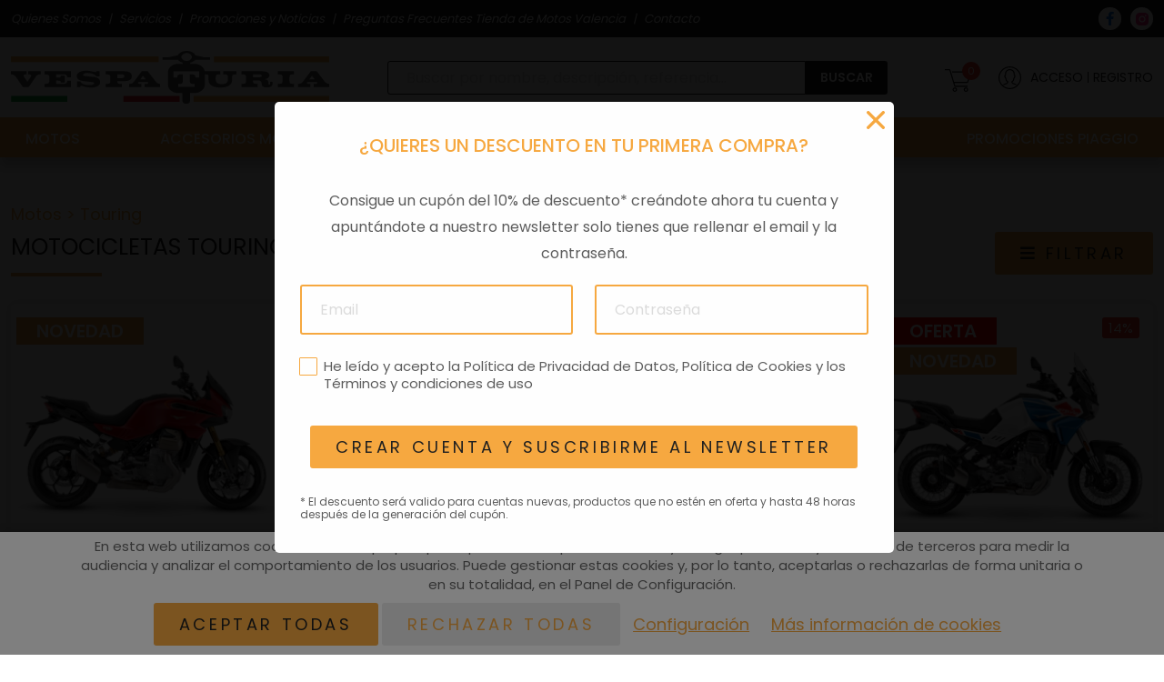

--- FILE ---
content_type: text/html; charset=UTF-8
request_url: https://www.vespaturia.es/c-estilo/venta-motos-valencia/touring.html
body_size: 39533
content:
<!DOCTYPE html>
<html lang="es" itemscope="itemscope" itemtype="http://schema.org/WebPage" prefix="og: http://ogp.me/ns#">
<head>
    <base href="/">
    <meta itemprop="url" content="https://www.vespaturia.es/c-estilo/venta-motos-valencia/touring.html" />
    <meta name="google-site-verification" content="3nRym7YFxDGdxiCMftOF60KUg_x04SYGBDq01gbGmKM" />
		<meta http-equiv='Content-Type' content='text/html; charset=utf-8' />
	<title>Comprar motos Touring - precio motos Touring | Vespa Turia</title>
	<meta name='description' content='Comprar【Motos Touring】variedad de artículos ✔️ más de 20 años de experiencia ✔️ las mejores motos en Vespa Turia ✅ financiación ✅ +1000 clientes satisfechos ✅ seguro de moto' />
	<meta name='abstract' content='Comprar【Motos Touring】variedad de artículos ✔️ más de 20 años de experiencia ✔️ las mejores motos en Vespa Turia ✅ financiación ✅ +1000 clientes satisfechos ✅ seguro de moto' />
	<meta name='robots' content='index,follow' />
	<meta name='author' content='Edina Diseño Web S.L' />
	<link rel='author' href='humans.txt' />
	<link rel='schema.DC' href='http://purl.org/dc/elements/1.1/'>
	<meta name='DC.type'  content='Text' />
	<meta name='DC.format'  content='text/html' />
	<meta name='DC.title'  content='Comprar motos Touring - precio motos Touring | Vespa Turia' />
	<meta name='DC.description'  content='Comprar【Motos Touring】variedad de artículos ✔️ más de 20 años de experiencia ✔️ las mejores motos en Vespa Turia ✅ financiación ✅ +1000 clientes satisfechos ✅ seguro de moto' />
	<meta name='DC.creator'  content='Edina Diseño Web S.L (c) 2022' />
	<meta name='DC.language'  scheme='ISO639-1'  content='es' />
	<link rel='shortcut icon'  type='image/x-icon' href='favicon.ico' />
	<meta itemprop='name' content='Comprar motos Touring - precio motos Touring | Vespa Turia' />
	<meta itemprop='description' content='Comprar【Motos Touring】variedad de artículos ✔️ más de 20 años de experiencia ✔️ las mejores motos en Vespa Turia ✅ financiación ✅ +1000 clientes satisfechos ✅ seguro de moto' />
	<meta itemprop='author' content='Edina Diseño Web S.L.' />
	<meta itemprop='datePublished' content='Wed, 25 Oct 2023 10:17:07 +0200' />
	<meta itemprop='dateModified' content='Wed, 08 May 2024 11:32:32 +0200' />
	<meta itemprop='mainEntityOfPage' content='https://www.vespaturia.es/c-estilo/venta-motos-valencia/touring.html' />
	<link rel='stylesheet' type='text/css' href='/javascript/bootstrap-5.1.2/css/bootstrap_hd.min.css'  />
	<link rel='stylesheet' type='text/css' href='/javascript/bootstrap-4.1/fontawesome5.11.2/css/all.min.css?v=2'  />
	<link rel='stylesheet' type='text/css' href='https://code.jquery.com/ui/1.12.1/themes/base/jquery-ui.css'  />
	<link rel='stylesheet' type='text/css' href='/javascript/tooltipster-master/dist/css/tooltipster.bundle.min.css'  />
	<link rel='stylesheet' type='text/css' href='/javascript/smartmenus-1.1.0/css/sm-core-css.css'  />
	<link rel='stylesheet' type='text/css' href='/javascript/owlcarousel/owl.carousel.min.css'  />
	<link rel='stylesheet' type='text/css' href='/javascript/owlcarousel/owl.theme.default.min.css'  />
	<link rel='stylesheet' type='text/css' href='/javascript/datatables/1.10.19/dataTables.bootstrap4.min.css'  />
	<link rel='stylesheet' type='text/css' href='/javascript/datatables/1.10.19/responsive.bootstrap4.min.css'  />
	<link rel='stylesheet' type='text/css' href='/javascript/wow/css/animate.css'  />
	<link rel='stylesheet' type='text/css' href='/javascript/bootstrap-select-1.14/css/bootstrap-select.min.css'  />
	<link rel='stylesheet' type='text/css' href='/javascript/materialKit2.0.5_Inputs/css/material-kit.css?v=2.0.5'  />
	<link rel='stylesheet' type='text/css' href='css/styles.css?v=1764060563'  />
	<link rel='stylesheet' type='text/css' href='css/extra_custom_css_bootstrap.css'  />
	<link rel='stylesheet' type='text/css' href='css/cookies.css'  />
	<script type='text/javascript' src='/javascript/jquery-3.5.1/jquery-3.5.1.js'    data-pagespeed-no-defer='' ></script>
	<script type='text/javascript' src='/javascript/jquery.validate.1.19.3.js'  defer='defer'   ></script>
	<script type='text/javascript' src='/javascript/utils.js'    data-pagespeed-no-defer='' ></script>
	<script type='text/javascript' src='/javascript/cookies.js'    data-pagespeed-no-defer='' ></script>
	<script type='text/javascript' src='/javascript/jquery-ui-1.12.1.custom/jquery-ui.min.js'  defer='defer'   ></script>
	<script type='text/javascript' src='js/jquery.ui.touch-punch.min.js'  defer='defer'   ></script>
	<script type='text/javascript' src='/javascript/tooltipster-master/dist/js/tooltipster.bundle.js'  defer='defer'   ></script>
	<script type='text/javascript' src='/javascript/jquery.linkify-1.0.js'  defer='defer'   ></script>
	<script type='text/javascript' src='/javascript/jquery.dotdotdot.js'  defer='defer'   ></script>
	<script type='text/javascript' src='/javascript/bootstrap-5.1.2/js/bootstrap.bundle.min.js'  defer='defer'   ></script>
	<script type='text/javascript' src='/javascript/smartmenus-1.1.0/jquery.smartmenus.min.js'   ></script>
	<script type='text/javascript' src='/javascript/smartmenus-1.1.0/addons/bootstrap-4/jquery.smartmenus.bootstrap-4.js'   ></script>
	<script type='text/javascript' src='/javascript/owlcarousel/owl.carousel.min.js'  defer='defer'   ></script>
	<script type='text/javascript' src='/javascript/datatables/1.10.19/jquery.dataTables.min.js'  defer='defer'   ></script>
	<script type='text/javascript' src='/javascript/datatables/1.10.19/dataTables.bootstrap4.min.js'  defer='defer'   ></script>
	<script type='text/javascript' src='/javascript/datatables/1.10.19/dataTables.responsive.min.js'  defer='defer'   ></script>
	<script type='text/javascript' src='/javascript/datatables/1.10.19/responsive.bootstrap4.min.js'  defer='defer'   ></script>
	<script type='text/javascript' src='/javascript/jquery.lazy-master/jquery.lazy.js'  defer='defer'   ></script>
	<script type='text/javascript' src='/javascript/notify-3.1.3.js'  defer='defer'   ></script>
	<script type='text/javascript' src='/javascript/wow/wow.js'  defer='defer'   ></script>
	<script type='text/javascript' src='/javascript/bootstrap-select-1.14/js/bootstrap-select.js'  defer='defer'   ></script>
	<script type='text/javascript' src='functions.js.php'   ></script>
	<meta name='geo.country' content='ES' />
	<meta name='geo.region' content='ES-VC' />
	<meta name='geo.placename' content='Valencia' />
	<script>	window.dataLayer = window.dataLayer || [];	function gtag(){dataLayer.push(arguments);}	</script>	<script>	gtag('consent', 'default', {	'ad_storage': 'denied',	'ad_user_data': 'denied',	'ad_personalization': 'denied',	'analytics_storage': 'denied',	'functionality_storage': 'denied',	'personalization_storage': 'denied',	'security_storage': 'denied',	});	</script>	<!-- Google Tag Manager -->	<script>(function(w,d,s,l,i){w[l]=w[l]||[];w[l].push({'gtm.start':	new Date().getTime(),event:'gtm.js'});var f=d.getElementsByTagName(s)[0],	j=d.createElement(s),dl=l!='dataLayer'?'&l='+l:'';j.async=true;j.src=	                    'https://www.googletagmanager.com/gtm.js?id='+i+dl;f.parentNode.insertBefore(j,f);	})(window,document,'script','dataLayer','GTM-PBGL9KR');</script>	<!-- End Google Tag Manager -->	<link rel='author' href='//plus.google.com/u/0/b/102325329214970404028/' />
	<meta property='og:title' content='Comprar motos Touring - precio motos Touring | Vespa Turia' />
	<meta property='og:description' content='Comprar【Motos Touring】variedad de artículos ✔️ más de 20 años de experiencia ✔️ las mejores motos en Vespa Turia ✅ financiación ✅ +1000 clientes satisfechos ✅ seguro de moto' />
	<meta property='og:image' content='https://www.vespaturia.es/img/logoFB.png' />
	<meta property='og:locale' content='es_ES' />
	<meta property='og:type' content='website' />
	<meta property='og:url' content='https://www.vespaturia.es/c-estilo/venta-motos-valencia/touring.html' />
	<meta property='og:site_name' content='Comprar motos Touring - precio motos Touring | Vespa Turia' />
	<link rel='image_src' href='https://www.vespaturia.es/img/logoFB.png' />
	<meta name='twitter:url' content='https://www.vespaturia.es/c-estilo/venta-motos-valencia/touring.html' />
	<link rel='canonical' href='https://www.vespaturia.es/c-estilo/venta-motos-valencia/touring.html' />
    <meta name="format-detection" content="telephone=no" />
    <meta name="viewport" content="width=device-width, initial-scale=1" />

                <link rel="preload" href="fonts/poppins-v15-latin-300.woff2" as="font" type="font/woff2" crossorigin>
		                <link rel="preload" href="fonts/poppins-v15-latin-regular.woff2" as="font" type="font/woff2" crossorigin>
		                <link rel="preload" href="fonts/poppins-v15-latin-500.woff2" as="font" type="font/woff2" crossorigin>
		                <link rel="preload" href="fonts/poppins-v15-latin-600.woff2" as="font" type="font/woff2" crossorigin>
		                <link rel="preload" href="fonts/poppins-v15-latin-700.woff2" as="font" type="font/woff2" crossorigin>
		                <link rel="preload" href="/javascript/bootstrap-4.1/fontawesome5.11.2/webfonts/fa-regular-400.woff2" as="font" type="font/woff2" crossorigin>
		                <link rel="preload" href="/javascript/bootstrap-4.1/fontawesome5.11.2/webfonts/fa-solid-900.woff2" as="font" type="font/woff2" crossorigin>
		    
    <script>
        const usuarioIdentificado = false;
        const CSRF = "65fd36e3c72e2097439ea22fa64ac7ac";
        let wWindow = 0;
        Utils.init({seccion_menu: "tienda", menu_sticky: 180, lazy: true});

        $(window).resize(mueveElementos);

        let lastScrollPosition;
        jQuery(window).on('scroll', function() {

            var currentScroll = $(window).scrollTop();

            if (currentScroll > lastScrollPosition)
            {
                //Ocultar
                $("#btnPresupuesto").addClass("show");
            }
            else
            {
                $("#btnPresupuesto").removeClass("show");
            }

            lastScrollPosition = $(window).scrollTop();
        });

        $(document).ready(function ()
        {
                            Web.klaviyoInit({"id":"bc85ef10653481eab13ac73c5e9153af","email":"","name":"","surname":""});
                                Utils.muestraBannerSegunCookie(0, 'mostrarBanner', abreBanner);
                function abreBanner()
                {
                    ClassBlockUI.abrirBlockUIEstandar("bloquePopUp", undefined, "");
                }
                                abreNewsletter();
                
            ClassTiendaVirtualProductos.initAgregarProductoCarrito();

            $(".btnMenuUsuario").not(".tooltipstered").tooltipster({theme: ['tooltipster-grow', 'tooltip-menu-usuario'], animation: 'grow', interactive:true, position:'bottom', contentAsHTML: true, trigger: "click"});

            $(".tooltipStandardLeft, .tooltipster-left").not(".tooltipstered").tooltipster({animation: 'grow',interactive:true, position:'left'});

            $(".whatsapp .tooltipster-left").click(function(){$("#bloque-whatsapp").addClass("open")});
            $("#bloque-whatsapp-cerrar").click(function(){$("#bloque-whatsapp").removeClass("open")});

            $("input[name='departamento']").change(function(){
                $("#bloque-whatsapp-footer .btnStandard").attr("href", "https://wa.me/%telefono%/?text=Hola%2C+estaba+viendo+esto+https%3A%2F%2Fwww.vespaturia.es%2Fc-estilo%2Fventa-motos-valencia%2Ftouring.html".replace("%telefono%", $(this).attr("data-telefono")));
            });

            $(".btn-abre-buscar").click(function(){
                $(".contInputBuscador").addClass("open");
            });

            $("#btn-subir").click(function(){
                $(window).scrollTop($("#wrapper").offset().top - 100);
                $(this).addClass("d-none");
            });

            mueveElementos();

            setTimeout(mueveElementos, 500);
        });

        function mueveElementos()
        {
            wWindow = $(window).outerWidth();

            if (wWindow <= 767)
            {
                $("#contInputBuscador").addClass("d-none");
                $("#contInputBuscador2").removeClass("d-none");
                $("#contInputBuscador > *").detach().appendTo("#contInputBuscador2");
            }
            else
            {
                $("#contInputBuscador2").addClass("d-none");
                $("#contInputBuscador").removeClass("d-none");
                $("#contInputBuscador2 > *").detach().appendTo("#contInputBuscador");
            }
        }
    </script>
</head>
<body class="current_section_tienda current_subsection_listado ">
<header>
        <div id="menuBloque">
        <div id="header-top">
            <div class="container-fluid offset-hdp-1 col-hdp-10 col-12">
                <div class="row align-items-center">
                    <div class="col-xl-9 col-lg-11 d-none d-lg-block">
					    <nav class="menu-header">
                            <ul>
                                <li><a href="quienes-somos.html" class="nav-item-quienesSomos">Quienes Somos</a></li>
                                <li><a href="https://www.vespaturia.es/servicio/piaggio-prime-service.html" class="nav-item-servicio">Servicios</a></li>
                                <li><a href="blog/" class="nav-item-blog">Promociones y Noticias</a></li>
                                <li><a href="faqs.html" class="nav-item-faqs">Preguntas Frecuentes Tienda de Motos Valencia</a></li>
                                <li><a href="contacto.html" class="nav-item-contacto">Contacto</a></li>
                            </ul>
                        </nav>
                    </div>
                    <div class="col-xl-3 col-lg-1 d-inline-flex justify-content-lg-end">
                        <div class="redes-sociales">
                                <a href="https://www.facebook.com/VespaTuria/" target="_blank" title="Síguenos en Facebook" aria-label="Síguenos en Facebook" class="iconFacebook tooltipStandard">
        <i class="fab fa-facebook-f"></i>
    </a>
    <a href="https://www.instagram.com/vespaturia/" target="_blank" title="Síguenos en Instagram" aria-label="Síguenos en Instagram" class="iconInstagram tooltipStandard">
        <svg width="14" height="14" viewBox="0 0 14 14" fill="none" xmlns="http://www.w3.org/2000/svg">
<path d="M7.00315 4.66725C5.71655 4.66725 4.67005 5.71375 4.67005 7.00035C4.67005 8.28625 5.72005 9.33345 7.00315 9.33345C8.28625 9.33345 9.33625 8.28765 9.33625 7.00035C9.33555 5.71375 8.28975 4.66725 7.00315 4.66725ZM13.9535 4.11355C13.901 2.99215 13.6455 1.99885 12.823 1.17985C12.0047 0.36155 11.0114 0.10535 9.89135 0.04935C8.73565 -0.01645 5.26995 -0.01645 4.11565 0.04935C2.99565 0.10255 2.00235 0.35945 1.18125 1.17775C0.35875 1.99675 0.10535 2.99005 0.04935 4.11145C-0.01645 5.26715 -0.01645 8.73215 0.04935 9.88645C0.10255 11.0092 0.35875 12.0011 1.18055 12.8201C2.00165 13.6377 2.99215 13.8947 4.11355 13.9507C5.26925 14.0164 8.73355 14.0164 9.88855 13.9507C11.0114 13.8975 12.0033 13.6419 12.8216 12.8201C13.6406 12.0011 13.8961 11.0071 13.9521 9.88645C14.0193 8.73215 14.0193 5.26925 13.9535 4.11355ZM7.00315 10.5906C5.01655 10.5906 3.41425 8.98695 3.41425 7.00105C3.41425 5.01445 5.01655 3.41145 7.00315 3.41145C8.98835 3.41145 10.5921 5.01445 10.5921 7.00105C10.5921 8.98695 8.98835 10.5906 7.00315 10.5906ZM10.7384 4.10095C10.2736 4.10095 9.90255 3.72645 9.90255 3.26375C9.90255 2.80105 10.2771 2.42655 10.7384 2.42655C11.2004 2.42655 11.5749 2.80175 11.5749 3.26375C11.5777 3.73065 11.2004 4.10095 10.7384 4.10095Z" fill="#FF278F"/>
</svg>
    </a>



                        </div>
                    </div>
                </div>
            </div>
        </div>
        <div id="header-logo-tienda" class="offset-hdp-1 col-hdp-10 col-12 container-fluid">
                        <a class="logo" href="https://www.vespaturia.es/">
                <img width="350" height="58" class="img-fluid" src="img/logo.svg" alt="Vespa Turia - Logo" title="Vespa Turia" />
            </a>
            <div id="datos-header-tienda">
                <div id="contInputBuscador" class="inputIcon d-none contInputBuscador">
                    <img width="21" height="20" src="img/iconos/cerrar.svg" alt="Cerrar" class="d-none cerrar-buscador" />
                    <input type="search" value="" placeholder="Buscar por nombre, descripción, referencia..." class="form-control-b" name="input-buscador" id="input-buscador" />
                    <span class="btn-buscar">
                        <span class="d-none d-xl-block">Buscar</span>
                        <span class="d-block d-xl-none"><i class="fas fa-search"></i></span>
                    </span>
                </div>
                <div id="btns-menu" class="btns-menu">    <a href="#" title="Ver Carrito" class="btnAbreCarrito tooltipStandard">
		<svg width="29" height="25" viewBox="0 0 29 25" fill="none" xmlns="http://www.w3.org/2000/svg">
<path d="M28.8823 4.01463L25.8463 13.9488C25.6104 14.7232 24.9079 15.2439 24.0976 15.2439H10.5146L11.2988 17.8579C11.3768 18.1183 11.6116 18.2927 11.8829 18.2927H25V19.5122H11.8829C11.0689 19.5122 10.3646 18.9884 10.1305 18.2079L5.16463 1.65366C5.08659 1.39451 4.85183 1.21951 4.58049 1.21951H0V0H4.58049C5.39451 0 6.09878 0.52378 6.33293 1.30366L10.1488 14.0244H24.0976C24.3677 14.0244 24.6018 13.8512 24.6811 13.5927L27.7165 3.65854H7.92683V2.43902H27.7165C28.1073 2.43902 28.4646 2.6189 28.6963 2.93293C28.928 3.24695 28.997 3.64146 28.8823 4.01463ZM13.4146 22.5561C13.4146 23.9037 12.3183 25 10.9713 25C9.62439 25 8.52805 23.9037 8.52805 22.5561C8.52805 21.2091 9.62439 20.1128 10.9713 20.1128C12.3183 20.1128 13.4146 21.2091 13.4146 22.5561ZM12.1951 22.5561C12.1951 21.8817 11.6463 21.3323 10.9713 21.3323C10.2963 21.3323 9.74756 21.8811 9.74756 22.5561C9.74756 23.2311 10.2963 23.7805 10.9713 23.7805C11.6463 23.7805 12.1951 23.2317 12.1951 22.5561ZM25.6189 22.5561C25.6189 23.9037 24.5226 25 23.1756 25C21.828 25 20.7317 23.9037 20.7317 22.5561C20.7317 21.2091 21.828 20.1128 23.1756 20.1128C24.5226 20.1128 25.6189 21.2091 25.6189 22.5561ZM24.3994 22.5561C24.3994 21.8817 23.8506 21.3323 23.1756 21.3323C22.5006 21.3323 21.9512 21.8811 21.9512 22.5561C21.9512 23.2317 22.5 23.7805 23.1756 23.7805C23.85 23.7805 24.3994 23.2317 24.3994 22.5561Z" fill="white"/>
</svg>
        <span class="contadorNumItems">0</span>
    </a>
    <div class="header-btns header-acceso">
						<svg width="25" height="25" viewBox="0 0 25 25" fill="none" xmlns="http://www.w3.org/2000/svg">
<path d="M12.5 0C5.60714 0 0 5.60714 0 12.5C0 19.3923 5.60714 25 12.5 25C19.3923 25 25 19.3923 25 12.5C25 5.60714 19.3923 0 12.5 0ZM12.5 23.8095C6.26369 23.8095 1.19048 18.7363 1.19048 12.5C1.19048 6.26369 6.26369 1.19048 12.5 1.19048C18.7363 1.19048 23.8095 6.26369 23.8095 12.5C23.8095 18.7363 18.7363 23.8095 12.5 23.8095ZM16.0256 18.1488L19.8643 19.6851L19.4214 20.7905L15.6238 19.2685C14.9798 19.0655 14.2857 18.4119 14.2857 17.5821V16.6667C14.2857 16.4048 14.4577 16.1726 14.7089 16.097C15.9393 15.725 16.1726 14.7554 16.1726 13.0952C16.1726 12.8923 16.2762 12.703 16.447 12.5935C16.6589 12.4577 16.9024 12.2649 16.9571 12.1887C17.1756 11.819 17.3393 10.9768 17.4173 10.3577L16.9208 10.0119C16.7619 9.9006 16.6667 9.71845 16.6667 9.52381V7.95238C16.6667 5.86548 14.797 4.16786 12.5 4.16786C10.2024 4.16786 8.33333 5.86607 8.33333 7.95238V9.52381C8.33333 9.71845 8.2381 9.9006 8.07857 10.0119L7.58274 10.3577C7.66131 10.9774 7.8256 11.8214 8.04762 12.1958C8.09762 12.2643 8.34048 12.4571 8.55298 12.5929C8.72381 12.7024 8.82738 12.8917 8.82738 13.0946C8.82738 14.7548 9.06071 15.7244 10.2911 16.0964C10.5423 16.1726 10.7143 16.4048 10.7143 16.6667V17.5821C10.7143 18.4119 10.0202 19.0655 9.33512 19.2833L5.57857 20.7905L5.13571 19.6851L8.93333 18.1631C9.26726 18.056 9.52381 17.7917 9.52381 17.5821V17.081C7.80179 16.3232 7.65119 14.5655 7.63809 13.4089C7.41786 13.247 7.15417 13.0238 7.02381 12.803C6.53214 11.9744 6.37619 10.3095 6.36012 10.1226C6.34167 9.91071 6.4381 9.70476 6.6125 9.58274L7.14286 9.21309V7.95238C7.14286 5.20893 9.54643 2.97738 12.5 2.97738C15.4542 2.97738 17.8571 5.20952 17.8571 7.95238V9.21309L18.3881 9.58333C18.5625 9.70536 18.6589 9.91071 18.6405 10.1232C18.6244 10.3101 18.4685 11.975 17.9768 12.8042C17.8458 13.0244 17.5827 13.2476 17.3625 13.4095C17.3494 14.5661 17.1988 16.3238 15.4768 17.0815V17.5827C15.4762 17.7917 15.7333 18.056 16.0256 18.1488Z" fill="white"/>
</svg>
                <a href="#" class="btnAbreLogin tooltipStandard" title="Acceso">Acceso</a>
                <span class="sep"></span>
                <a href="#" class="btnAbreRegistro tooltipStandard" title="Registro">Registro</a>
				    </div>
    </div>
            </div>
            <div id="contInputBuscador2" class="w-100 inputIcon d-none contInputBuscador"></div>
        </div>
                    <div id="menuBloque2">
                <div class="offset-hdp-1 col-hdp-10 col-12 container-fluid">
                        <nav id="navbarTienda">
        <ul id="menu-tienda-2">
                        <li class="nav-item nav-item--1002 dropdown">
                <a class="nav-link cat-dropdown-item" href="c/venta-motos-valencia.html">Motos</a>
                <ul class='sub-menu-categoria-2 sub-menu-categoria-dd--1002 dropdown-menu custom-scroll-bar menu-padding-bottom'><li class="dropdown"><a class="subcat-dropdown-item" href="c/venta-motos-valencia/scooter.html">Scooter<img src='img/tipo-moto/00001_icon.webp?v=1698228914' alt='Icono Scooter'></a><ul class='sub-menu-categoria-2 sub-menu-categoria-dd--99999 dropdown-menu custom-scroll-bar menu-padding-bottom'><li class=""><a class="subcat-dropdown-item" href="c/venta-motos-valencia/scooter/electrico.html">Electrico</a></li><li class=""><a class="subcat-dropdown-item" href="c/venta-motos-valencia/scooter/50-cc.html">50 cc</a></li><li class=""><a class="subcat-dropdown-item" href="c/venta-motos-valencia/scooter/125-cc.html">125 cc</a></li><li class=""><a class="subcat-dropdown-item" href="c/venta-motos-valencia/scooter/200cc.html">200 cc</a></li><li class=""><a class="subcat-dropdown-item" href="c/venta-motos-valencia/scooter/300-cc.html">300 cc</a></li><li class=""><a class="subcat-dropdown-item" href="c/venta-motos-valencia/scooter/310-cc.html">310 cc</a></li><li class=""><a class="subcat-dropdown-item" href="c/venta-motos-valencia/scooter/400-cc.html">400 cc</a></li><li class=""><a class="subcat-dropdown-item" href="c/venta-motos-valencia/scooter/delivery.html">Delivery</a></li><li><a class="subcat-dropdown-item ver-todos" href="c/venta-motos-valencia/scooter.html">Ver todos</a></li></ul></li><li class="dropdown"><a class="subcat-dropdown-item" href="c/venta-motos-valencia/motocicleta.html">Motocicleta<img src='img/tipo-moto/00002_icon.webp?v=1698228928' alt='Icono Motocicleta'></a><ul class='sub-menu-categoria-2 sub-menu-categoria-dd--99998 dropdown-menu custom-scroll-bar menu-padding-bottom'><li class=""><a class="subcat-dropdown-item" href="c/venta-motos-valencia/motocicleta/125-cc-2.html">125 cc </a></li><li class=""><a class="subcat-dropdown-item" href="c/venta-motos-valencia/motocicleta/457-cc.html">457 cc</a></li><li class=""><a class="subcat-dropdown-item" href="c/venta-motos-valencia/motocicleta/660-cc-2.html">660 cc</a></li><li class=""><a class="subcat-dropdown-item" href="c/venta-motos-valencia/motocicleta/850-cc.html">850 cc</a></li><li class=""><a class="subcat-dropdown-item" href="c/venta-motos-valencia/motocicleta/1000-cc.html">1000 cc</a></li><li class=""><a class="subcat-dropdown-item" href="c/venta-motos-valencia/motocicleta/1100.html">1100 cc</a></li><li><a class="subcat-dropdown-item ver-todos" href="c/venta-motos-valencia/motocicleta.html">Ver todos</a></li></ul></li><li class="dropdown"><a class="subcat-dropdown-item" href="https://www.vespaturia.es/c/3-ruedas.html">3 Ruedas<img src='img/categorias/3_ruedas_icon.webp' alt='Icono 3 Ruedas'></a><ul class='sub-menu-categoria-2 sub-menu-categoria-dd--1001 dropdown-menu custom-scroll-bar menu-padding-bottom'><li class=""><a class="subcat-dropdown-item" href="c/venta-motos-valencia/scooter/300.html">3 ruedas 300 cc</a></li><li class=""><a class="subcat-dropdown-item" href="c/venta-motos-valencia/scooter/ruedas-310-cc.html">3 ruedas 310 cc</a></li><li class=""><a class="subcat-dropdown-item" href="c/venta-motos-valencia/scooter/ruedas-400-cc.html">3 ruedas 400 cc</a></li><li class=""><a class="subcat-dropdown-item" href="c/venta-motos-valencia/scooter/ruedas-530cc.html">3 ruedas 530 cc</a></li><li><a class="subcat-dropdown-item ver-todos" href="https://www.vespaturia.es/c/3-ruedas.html">Ver todos</a></li></ul></li><li class=""><a class="subcat-dropdown-item" href="c/ofertas.html">Ofertas<img src='img/categorias/00008_icon.webp' alt='Icono Ofertas'></a></li><li class="filtros-categoria-menu"><div class="productos-estilos"><strong>Por riding style</strong><div><a class="item-estilo" href="c-estilo/venta-motos-valencia/touring.html"><img src="img/estilos-moto/00005_icon.webp?v=1715160752" alt="Icono Touring - Motos">Touring</a><a class="item-estilo" href="c-estilo/venta-motos-valencia/deportiva.html"><img src="img/estilos-moto/00003_icon.webp?v=1715159025" alt="Icono Deportiva - Motos">Deportiva</a><a class="item-estilo" href="c-estilo/venta-motos-valencia/trail.html"><img src="img/estilos-moto/00004_icon.webp?v=1715160822" alt="Icono Trail - Motos">Trail</a><a class="item-estilo" href="c-estilo/venta-motos-valencia/scooter.html"><img src="img/estilos-moto/00002_icon.webp?v=1715160878" alt="Icono Scooter - Motos">Scooter</a><a class="item-estilo" href="c-estilo/venta-motos-valencia/clasica.html"><img src="img/estilos-moto/00001_icon.webp?v=1715161030" alt="Icono Clásica - Motos">Clásica</a></div></div></li></ul>            </li>
                        <li class="nav-item nav-item-2 dropdown">
                <a class="nav-link cat-dropdown-item" href="c/original.html">Accesorios moto</a>
                <ul class='sub-menu-categoria-2 sub-menu-categoria-dd-2 dropdown-menu custom-scroll-bar '><li class="dropdown"><a class="subcat-dropdown-item" href="c/original.html">Original<img src='img/categorias/00005_icon.webp' alt='Icono Original'></a><ul class='sub-menu-categoria-2 sub-menu-categoria-dd-5 dropdown-menu custom-scroll-bar menu-padding-bottom'><li class=""><a class="subcat-dropdown-item" href="c/original/aprilia.html">APRILIA</a></li><li class=""><a class="subcat-dropdown-item" href="c/original/komobi.html">KOMOBI</a></li><li class=""><a class="subcat-dropdown-item" href="c/original/moto-guzzi.html">MOTO GUZZI</a></li><li class=""><a class="subcat-dropdown-item" href="c/original/piaggio.html">PIAGGIO</a></li><li class=""><a class="subcat-dropdown-item" href="c/original/puig.html">PUIG</a></li><li class=""><a class="subcat-dropdown-item" href="c/original/vespa.html">VESPA</a></li><li><a class="subcat-dropdown-item ver-todos" href="c/original.html">Ver todos</a></li></ul></li><li class=""><a class="subcat-dropdown-item" href="c/accesorios/otros.html">Otros<img src='img/categorias/00009_icon.webp' alt='Icono Otros'></a></li></ul>            </li>
                        <li class="nav-item nav-item-3 dropdown">
                <a class="nav-link cat-dropdown-item" href="c/recambios.html">Recambios</a>
                <ul class='sub-menu-categoria-2 sub-menu-categoria-dd-3 dropdown-menu custom-scroll-bar menu-padding-bottom'><li class=""><a class="subcat-dropdown-item" href="tienda/buscar-recambio.html">Despieces<img src='img/categorias/00006_icon.webp' alt='Icono Despieces'></a></li><li class="dropdown"><a class="subcat-dropdown-item" href="c/consumibles.html">Consumibles<img src='img/categorias/00028_icon.webp' alt='Icono Consumibles'></a><ul class='sub-menu-categoria-2 sub-menu-categoria-dd-28 dropdown-menu custom-scroll-bar menu-padding-bottom'><li class=""><a class="subcat-dropdown-item" href="c/recambios/consumibles/baterias.html">Baterias</a></li><li class=""><a class="subcat-dropdown-item" href="c/recambios/consumibles/bujias.html">Bujias</a></li><li class=""><a class="subcat-dropdown-item" href="c/recambios/consumibles/aceites.html">Aceites</a></li><li class=""><a class="subcat-dropdown-item" href="c/recambios/consumibles/filtros-aire.html">Filtros aire</a></li><li class=""><a class="subcat-dropdown-item" href="c/recambios/consumibles/filtros-aceite.html">Filtros aceite</a></li><li class=""><a class="subcat-dropdown-item" href="c/recambios/consumibles/bombillas.html">Bombillas</a></li><li class=""><a class="subcat-dropdown-item" href="c/recambios/consumibles/pastillas-freno.html">Pastillas freno</a></li><li><a class="subcat-dropdown-item ver-todos" href="c/consumibles.html">Ver todos</a></li></ul></li><li class="filtros-categoria-menu"><div class="productos-marcas"><strong>Por marca</strong><div><a class="item-estilo" href="cm/recambios/aprilia-3.html"><img src="img/marcas/00020_icon.webp" alt="Icono APRILIA"></a><a class="item-estilo" href="cm/recambios/castrol.html"><img src="img/marcas/00009_icon.webp" alt="Icono CASTROL"></a><a class="item-estilo" href="cm/recambios/champion.html"><img src="img/marcas/00016_icon.webp" alt="Icono CHAMPION"></a><a class="item-estilo" href="cm/recambios/derbi.html"><img src="img/marcas/00019_icon.webp?v=1716888599" alt="Icono DERBI"></a><a class="item-estilo" href="cm/recambios/moto-guzzi-3.html"><img src="img/marcas/00022_icon.webp" alt="Icono MOTO GUZZI"></a><a class="item-estilo" href="cm/recambios/ngk.html"><img src="img/marcas/00017_icon.webp" alt="Icono NGK"></a><a class="item-estilo" href="cm/recambios/piaggio-2.html"><img src="img/marcas/00021_icon.webp" alt="Icono PIAGGIO"></a><a class="item-estilo" href="cm/recambios/vespa-3.html"><img src="img/marcas/00023_icon.webp" alt="Icono VESPA"></a><a class="item-estilo" href="cm/recambios/yuasa.html"><img src="img/marcas/00027_icon.webp" alt="Icono YUASA"></a></div></div></li></ul>            </li>
                        <li class="nav-item nav-item-13 dropdown">
                <a class="nav-link cat-dropdown-item" href="c/equipacion.html">Tu equipación</a>
                <ul class='sub-menu-categoria-2 sub-menu-categoria-dd-13 dropdown-menu custom-scroll-bar menu-padding-bottom-2'><li class=""><a class="subcat-dropdown-item" href="c/equipacion/merchandising.html">Merchandising<img src='img/categorias/00023_icon.webp' alt='Icono Merchandising'></a></li><li class="dropdown"><a class="subcat-dropdown-item" href="c/equipacion/cascos.html">Cascos<img src='img/categorias/00020_icon.webp' alt='Icono Cascos'></a><ul class='sub-menu-categoria-2 sub-menu-categoria-dd-20 dropdown-menu custom-scroll-bar menu-padding-bottom'><li class=""><a class="subcat-dropdown-item" href="c/equipacion/cascos/integral.html">Integral</a></li><li class=""><a class="subcat-dropdown-item" href="c/equipacion/cascos/jet.html">Jet</a></li><li class=""><a class="subcat-dropdown-item" href="c/equipacion/cascos/modulares.html">Modulares</a></li><li class=""><a class="subcat-dropdown-item" href="c/equipacion/cascos/motocross.html">Motocross</a></li><li><a class="subcat-dropdown-item ver-todos" href="c/equipacion/cascos.html">Ver todos</a></li></ul></li><li class=""><a class="subcat-dropdown-item" href="c/equipacion/guantes.html">Guantes<img src='img/categorias/00014_icon.webp' alt='Icono Guantes'></a></li><li class=""><a class="subcat-dropdown-item" href="c/equipacion/chaquetas.html">Chaquetas<img src='img/categorias/00015_icon.webp' alt='Icono Chaquetas'></a></li><li class="dropdown"><a class="subcat-dropdown-item" href="c/equipacion/camisetas.html">Ropa casual<img src='img/categorias/00025_icon.webp' alt='Icono Ropa casual'></a><ul class='sub-menu-categoria-2 sub-menu-categoria-dd-25 dropdown-menu custom-scroll-bar menu-padding-bottom'><li class=""><a class="subcat-dropdown-item" href="c/equipacion/camisetas/camisetas.html">Camisetas</a></li><li class=""><a class="subcat-dropdown-item" href="c/equipacion/camisetas/gorras.html">Gorras</a></li><li class=""><a class="subcat-dropdown-item" href="c/equipacion/camisetas/sudaderas.html">Sudaderas</a></li><li class=""><a class="subcat-dropdown-item" href="c/equipacion/camisetas/complementos.html">Complementos</a></li><li class=""><a class="subcat-dropdown-item" href="c/equipacion/camisetas/polos.html">Polos</a></li><li><a class="subcat-dropdown-item ver-todos" href="c/equipacion/camisetas.html">Ver todos</a></li></ul></li><li class="filtros-categoria-menu"><div class="productos-estilos"><strong>Por riding style</strong><div><a class="item-estilo" href="c-estilo/equipacion/touring.html"><img src="img/estilos-moto/00005_icon.webp?v=1715160752" alt="Icono Touring - Tu equipación">Touring</a><a class="item-estilo" href="c-estilo/equipacion/deportiva.html"><img src="img/estilos-moto/00003_icon.webp?v=1715159025" alt="Icono Deportiva - Tu equipación">Deportiva</a><a class="item-estilo" href="c-estilo/equipacion/trail.html"><img src="img/estilos-moto/00004_icon.webp?v=1715160822" alt="Icono Trail - Tu equipación">Trail</a><a class="item-estilo" href="c-estilo/equipacion/scooter.html"><img src="img/estilos-moto/00002_icon.webp?v=1715160878" alt="Icono Scooter - Tu equipación">Scooter</a><a class="item-estilo" href="c-estilo/equipacion/clasica.html"><img src="img/estilos-moto/00001_icon.webp?v=1715161030" alt="Icono Clásica - Tu equipación">Clásica</a></div></div><div class="productos-marcas"><strong>Por marca</strong><div><a class="item-estilo" href="cm/equipacion/aprilia.html"><img src="img/marcas/00012_icon.webp" alt="Icono APRILIA"></a><a class="item-estilo" href="cm/equipacion/awa.html"><img src="img/marcas/00025_icon.webp?v=1698664184" alt="Icono AWA"></a><a class="item-estilo" href="cm/equipacion/moto-guzzi.html"><img src="img/marcas/00013_icon.webp" alt="Icono MOTO GUZZI"></a><a class="item-estilo" href="cm/equipacion/nzi-2.html"><img src="img/marcas/00024_icon.webp?v=1698664209" alt="Icono NZI"></a><a class="item-estilo" href="cm/equipacion/piaggio.html"><img src="img/marcas/00011_icon.webp" alt="Icono PIAGGIO"></a><a class="item-estilo" href="cm/equipacion/vespa.html"><img src="img/marcas/00010_icon.webp" alt="Icono VESPA"></a></div></div></li></ul>            </li>
                        <li class="nav-item nav-item--1000 dropdown">
                <a class="nav-link cat-dropdown-item" href="servicio/vehiculo-ocasion.html">Motos de Ocasión</a>
                <ul class='sub-menu-categoria-2 sub-menu-categoria-dd--1000 dropdown-menu custom-scroll-bar '><li class=""><a class="subcat-dropdown-item" href="servicio/segunda-mano/m/yamaha.html">YAMAHA</a></li><li class=""><a class="subcat-dropdown-item" href="servicio/segunda-mano/m/honda.html">HONDA</a></li><li class=""><a class="subcat-dropdown-item" href="servicio/segunda-mano/m/kawasaki.html">KAWASAKI</a></li><li class=""><a class="subcat-dropdown-item" href="servicio/segunda-mano/m/aprilia.html">APRILIA</a></li><li class=""><a class="subcat-dropdown-item" href="servicio/segunda-mano/m/moto-guzzi.html">MOTO GUZZI</a></li><li class=""><a class="subcat-dropdown-item" href="servicio/segunda-mano/m/piaggio.html">PIAGGIO</a></li><li class=""><a class="subcat-dropdown-item" href="servicio/segunda-mano/m/bmw.html">BMW</a></li><li class=""><a class="subcat-dropdown-item" href="servicio/segunda-mano/m/ktm.html">KTM</a></li><li class=""><a class="subcat-dropdown-item" href="servicio/segunda-mano/m/kymco.html">KYMCO</a></li><li class=""><a class="subcat-dropdown-item" href="servicio/segunda-mano/m/royal-enfield.html">ROYAL ENFIELD</a></li><li class=""><a class="subcat-dropdown-item" href="servicio/segunda-mano/m/triumph.html">TRIUMPH</a></li><li class=""><a class="subcat-dropdown-item" href="servicio/segunda-mano/m/cf-moto.html">CF MOTO</a></li></ul>            </li>
            
            <li class="nav-item">
                <a class="nav-link cat-dropdown-item" href="https://www.vespaturia.es/blog/search/label/promocionespiaggio">Promociones Piaggio</a>
            </li>
        </ul>
    </nav>
                </div>
            </div>
            </div>
</header>
<div id="wrapper">
    <article class="contenido">
		        <div id="prods" class="offset-hdp-1 col-hdp-10 col-12 container-fluid">
            <div id="container-title-btn-filtros" class="d-flex align-items-center justify-content-between">
                <div>
            <h2 class='preTituloSeccion'><a href='c/venta-motos-valencia.html'>Motos</a> &gt; Touring</h2><h1 class='tituloSeccion'>Motocicletas Touring</h1>                </div>
                <div class="filtros-producto">
                    <button type="button" id="btn-filtros" class="btnStandard flex-shrink-0"><i class="fas fa-bars"></i>&nbsp;Filtrar</button>
                    <form id="filtros-producto-container">
    <span class="btnCerrar d-none" id="btn-cerrar-filtros"><img width="21" height="20" src="img/iconos/cerrar.svg" alt="Cerrar" /></span>
    <div id="filtros-producto-options" class="custom-scroll-bar">
        <div class="item-filtro item-filtro-precios">
            <div class="row">
                <div class="form-group col-6">
                    <label for="desde">Desde</label>
                    <input type="number" id="desde" name="desde" min="5099" max="19649" value="5099" class="form-control-b">
                </div>
                <div class="form-group col-6">
                    <label for="hasta">Hasta</label>
                    <input type="number" id="hasta" name="hasta" min="5100" max="19649" value="19650" class="form-control-b">
                </div>
            </div>
            <div id="rango-precio"></div>
        </div>
        <div class='item-filtro'><div class='tituloLabel'>Colores</div><div class='item-filtro-opcs margin-left-3'><div class="form-check"><label class="form-check-label" for="color_18"><input class="form-check-input" type="checkbox" value="18" name="color[]" id="color_18" /><span class="form-checkbox-text">Gris</span><span class="form-check-sign"><span class="check"></span></span></label></div><div class="form-check"><label class="form-check-label" for="color_9"><input class="form-check-input" type="checkbox" value="9" name="color[]" id="color_9" /><span class="form-checkbox-text">Rojo</span><span class="form-check-sign"><span class="check"></span></span></label></div></div></div><div class='item-filtro'><div class='tituloLabel'>Por Riding Style</div><div class='item-filtro-opcs margin-left-3'><div class="form-check"><label class="form-check-label" for="estilo_5"><input class="form-check-input" type="checkbox" value="5" name="estilo[]" id="estilo_5" /><span class="form-checkbox-text">Touring</span><span class="form-check-sign"><span class="check"></span></span></label></div><div class="form-check"><label class="form-check-label" for="estilo_3"><input class="form-check-input" type="checkbox" value="3" name="estilo[]" id="estilo_3" /><span class="form-checkbox-text">Deportiva</span><span class="form-check-sign"><span class="check"></span></span></label></div></div></div><div class='item-filtro'><div class='tituloLabel'>Ofertas</div><div class='item-filtro-opcs margin-left-3'><div class="form-check"><label class="form-check-label" for="ofertas_1"><input class="form-check-input" type="checkbox" value="1" name="ofertas[]" id="ofertas_1" /><span class="form-checkbox-text">Solo Ofertas</span><span class="form-check-sign"><span class="check"></span></span></label></div></div></div>    </div>
    <div id="filtros-producto-btns">
        <button type="button" class="btnStandard" id="btn-buscar-filtros">Filtrar</button>
        <button type="button" id="btn-reset-filtros">Borrar filtros</button>
    </div>
</form>
<script>
    $( function() {
        $( "#rango-precio" ).slider({
            range: true,
            min: 5099,
            max: 19650,
            values: [ 5099, 19650 ],
            slide: function( event, ui ) {
                $(".item-filtro-precios #desde").val(ui.values[0]);
                $(".item-filtro-precios #hasta").val(ui.values[1]);
            }
        });

        $("#desde, #hasta").keyup(function() {

            let desde = parseInt($("#desde").val());
            let hasta = parseInt($("#hasta").val());

            if (desde > hasta)
            {
                desde = hasta-1;
                $("#desde").val(desde);
            }

            $("#rango-precio").slider('values', 0, desde);
            $("#rango-precio").slider('values', 1, hasta);
        });
    } );
</script>
                </div>
            </div>
                        <div class="sinResultados d-none">Actualmente, no tenemos productos de la categoría seleccionada, disculpe las molestias.</div>
            <div class="row row-productos" id="productos">
                                    <div class="cajaProducto column col-xl-3 col-md-4 col-6 margin-bottom-30 cajaProducto-1">
        <div data-id='67279' class="itemProducto" itemtype="http://schema.org/Product" itemscope="itemscope">
                        <a href="p/moto-guzzi-v100-mandello-e5-wind-tunnel.html" class="itemProductoImagen">
                <div class='producto-plecas-container'><span class='producto-pleca novedad'>Novedad</span></div>                <meta itemprop="brand" content="MOTO GUZZI" />
                <meta itemprop="url" content="https://www.vespaturia.es/img/productos/moto-guzzi-v100-mandello-e5-wind-tunnel-03473G.webp" />
                <span itemscope itemtype="http://schema.org/ImageObject" itemprop="image">
                    <meta itemprop="url" content="https://www.vespaturia.es/img/productos/moto-guzzi-v100-mandello-e5-wind-tunnel-03473G.webp" />
                </span>
                                    <img src="[data-uri]" data-src="img/productos/moto-guzzi-v100-mandello-e5-wind-tunnel-03473G.webp?v=1767876359" class="w-100 img-fluid imgProducto aspect-1-1 lazy" alt="MOTO GUZZI V100 MANDELLO E5+ WIND TUNNEL"/>
                                </a>
            <div class="itemProductoDatos">

                                <div class="itemProductoTitulo ellipsis dotdotdot"><a href="p/moto-guzzi-v100-mandello-e5-wind-tunnel.html">MOTO GUZZI V100 MANDELLO E5+ WIND TUNNEL</a></div>
                <div class="itemProductoTexto dotdotdot">NACIDA EN EL VIENTO, MOLDEADA POR LA HISTORIA
La V100 Mandello Wind Tunnel es el modelo m&aacute;s exclusivo de la familia V100, creado para celebrar los 70 a&ntilde;os del hist&oacute;rico&nbsp;T&uacute;nel de Viento de Mandello del Lario&nbsp;y para recordar el papel pionero de Moto Guzzi en&nbsp;la aerodin&aacute;mica aplicada al motociclismo.
Producida con orgullo en la nueva f&aacute;brica de Mandello del Lario.

Un homenaje a la tradici&oacute;n
La Moto Guzzi V100 Mandello Wind Tunnel es una combinaci&oacute;n perfecta de artesan&iacute;a italiana, innovaci&oacute;n tecnol&oacute;gica y dise&ntilde;o distintivo. Su perfil aerodin&aacute;mico, modelado en el&nbsp;T&uacute;nel del Viento, est&aacute; resaltado por uno de los colores m&aacute;s ic&oacute;nicos de Moto Guzzi: el&nbsp;rojo que ilumina la decoraci&oacute;n, en marcado contraste con el negro del col&iacute;n y del guardabarros delantero. Los acabados de&nbsp;color champ&aacute;n&nbsp;embellecen el lateral del tanque.

Un verdadero sello distintivo
La uni&oacute;n de tradici&oacute;n e innovaci&oacute;n caracteriza tambi&eacute;n el motor de bloque compacto de la Moto Guzzi V100 Mandello Wind Tunnel, respetando la arquitectura cl&aacute;sica del&nbsp;V-twin transversal a 90&deg;, evolucionado Euro 5+. Din&aacute;mica y reactiva incluso a bajas velocidades, la V100 Mandello Wind Tunnel hace que cada curva sea m&aacute;s divertida, al tiempo que garantiza seguridad y fiabilidad.

Hacia el futuro
Innovaci&oacute;n y confort, gracias al paquete tecnol&oacute;gico:&nbsp;suspensi&oacute;n semiactiva &Ouml;hlins Smart EC 2.0,&nbsp;cambio bidireccional Quick Shift, plataforma inercial, ABS Cornering, sensor de presi&oacute;n de neum&aacute;ticos&nbsp;TPMS&nbsp;y&nbsp;pu&ntilde;os calefactables. La plataforma multimedia&nbsp;Moto Guzzi MIA&nbsp;permite conectar el tel&eacute;fono inteligente al sistema de a bordo a trav&eacute;s de Bluetooth, lo que facilita la gesti&oacute;n de llamadas, mensajes y listas de reproducci&oacute;n de m&uacute;sica.

Electr&oacute;nica completa
Control y precisi&oacute;n en cada giro. El paquete electr&oacute;nico completo ofrece una gu&iacute;a precisa y espec&iacute;fica para cada conductor. La&nbsp;plataforma inercial de seis ejes&nbsp;gestiona el&nbsp;ABS en curvas&nbsp;y el control de tracci&oacute;n, optimizando el frenado y la estabilidad en funci&oacute;n del &aacute;ngulo de inclinaci&oacute;n. Desde la pantalla puedes seleccionar los&nbsp;cuatro Riding Modes: TOURISM, SPORT, ROAD y RAIN, para adaptar la entrega de potencia, tracci&oacute;n y capacidad de respuesta a las condiciones de la carretera, adem&aacute;s de abrir los deflectores laterales para protegerse del viento. El&nbsp;Cruise Control&nbsp;est&aacute;ndar agrega comodidad en viajes largos, mientras que el sensor&nbsp;TPMS&nbsp;monitorea la presi&oacute;n de los neum&aacute;ticos, lo que garantiza la seguridad continua y mejora el rendimiento.

Parte ciclo exclusiva
La Moto Guzzi V100 Mandello S est&aacute; equipada con la prestigiosa&nbsp;suspensi&oacute;n semiactiva &Ouml;hlins Smart EC 2.0, con horquilla&nbsp;delantera invertida de 43 mm&nbsp;y&nbsp;amortiguador trasero TTX, ambos totalmente regulables. Estos se adaptan autom&aacute;ticamente a los modos de conducci&oacute;n y al estilo de conducci&oacute;n, optimizando la configuraci&oacute;n tanto para la comodidad como para una conducci&oacute;n din&aacute;mica.</div>
                <meta itemprop="name" content="MOTO GUZZI V100 MANDELLO E5+ WIND TUNNEL">
                <meta itemprop="sku" content="67279">
                <meta itemprop="mpn" content="MOTO GUZZI V100 MANDELLO E5+ WIND TUNNEL">
                <meta itemprop="description" content="NACIDA EN EL VIENTO, MOLDEADA POR LA HISTORIA La V100 Mandello Wind Tunnel es el modelo m&aacute;s exclusivo de la familia V100, creado para celebrar los 70 a&ntilde;os del hist&oacute;rico&nbsp;T&uacute;nel de Viento de Mandello del Lario&nbsp;y para recordar el papel pionero de Moto Guzzi en&nbsp;la aerodin&aacute;mica aplicada al motociclismo. Producida con orgullo en la nueva f&aacute;brica de Mandello del Lario. Un homenaje a la tradici&oacute;n La Moto Guzzi V100 Mandello Wind Tunnel es una combinaci&oacute;n perfecta de artesan&iacute;a italiana, innovaci&oacute;n tecnol&oacute;gica y dise&ntilde;o distintivo. Su perfil aerodin&aacute;mico, modelado en el&nbsp;T&uacute;nel del Viento, est&aacute; resaltado por uno de los colores m&aacute;s ic&oacute;nicos de Moto Guzzi: el&nbsp;rojo que ilumina la decoraci&oacute;n, en marcado contraste con el negro del col&iacute;n y del guardabarros delantero. Los acabados de&nbsp;color champ&aacute;n&nbsp;embellecen el lateral del tanque. Un verdadero sello distintivo La uni&oacute;n de tradici&oacute;n e innovaci&oacute;n caracteriza tambi&eacute;n el motor de bloque compacto de la Moto Guzzi V100 Mandello Wind Tunnel, respetando la arquitectura cl&aacute;sica del&nbsp;V-twin transversal a 90&deg;, evolucionado Euro 5+. Din&aacute;mica y reactiva incluso a bajas velocidades, la V100 Mandello Wind Tunnel hace que cada curva sea m&aacute;s divertida, al tiempo que garantiza seguridad y fiabilidad. Hacia el futuro Innovaci&oacute;n y confort, gracias al paquete tecnol&oacute;gico:&nbsp;suspensi&oacute;n semiactiva &Ouml;hlins Smart EC 2.0,&nbsp;cambio bidireccional Quick Shift, plataforma inercial, ABS Cornering, sensor de presi&oacute;n de neum&aacute;ticos&nbsp;TPMS&nbsp;y&nbsp;pu&ntilde;os calefactables. La plataforma multimedia&nbsp;Moto Guzzi MIA&nbsp;permite conectar el tel&eacute;fono inteligente al sistema de a bordo a trav&eacute;s de Bluetooth, lo que facilita la gesti&oacute;n de llamadas, mensajes y listas de reproducci&oacute;n de m&uacute;sica. Electr&oacute;nica completa Control y precisi&oacute;n en cada giro. El paquete electr&oacute;nico completo ofrece una gu&iacute;a precisa y espec&iacute;fica para cada conductor. La&nbsp;plataforma inercial de seis ejes&nbsp;gestiona el&nbsp;ABS en curvas&nbsp;y el control de tracci&oacute;n, optimizando el frenado y la estabilidad en funci&oacute;n del &aacute;ngulo de inclinaci&oacute;n. Desde la pantalla puedes seleccionar los&nbsp;cuatro Riding Modes: TOURISM, SPORT, ROAD y RAIN, para adaptar la entrega de potencia, tracci&oacute;n y capacidad de respuesta a las condiciones de la carretera, adem&aacute;s de abrir los deflectores laterales para protegerse del viento. El&nbsp;Cruise Control&nbsp;est&aacute;ndar agrega comodidad en viajes largos, mientras que el sensor&nbsp;TPMS&nbsp;monitorea la presi&oacute;n de los neum&aacute;ticos, lo que garantiza la seguridad continua y mejora el rendimiento. Parte ciclo exclusiva La Moto Guzzi V100 Mandello S est&aacute; equipada con la prestigiosa&nbsp;suspensi&oacute;n semiactiva &Ouml;hlins Smart EC 2.0, con horquilla&nbsp;delantera invertida de 43 mm&nbsp;y&nbsp;amortiguador trasero TTX, ambos totalmente regulables. Estos se adaptan autom&aacute;ticamente a los modos de conducci&oacute;n y al estilo de conducci&oacute;n, optimizando la configuraci&oacute;n tanto para la comodidad como para una conducci&oacute;n din&aacute;mica." />
                                <span itemprop="offers" itemscope itemtype="http://schema.org/Offer">
                    <meta itemprop="price" content="19650.00" />
                    <meta itemprop="priceCurrency" content="EUR" />
                    <meta itemprop="url" content="https://www.vespaturia.es/p/moto-guzzi-v100-mandello-e5-wind-tunnel.html" />
                    <meta itemprop="availability" content="InStock" />
                    <link itemprop="itemCondition" href="http://schema.org/NewCondition"/>
                </span>
                <div class="productoPrecios ">
                    <span class="itemProductoPrecioSinOferta"></span>

                                            <span class="itemProductoPrecio">19.650,00&euro;</span>
                                        </div>
                <div class="producto-btns margin-top-25 d-flex align-items-center justify-content-center">
                    <a href="p/moto-guzzi-v100-mandello-e5-wind-tunnel.html" data-id="67279" class="btnStandard itemProductoBtn">
                                                    <span class="d-none d-sm-block">Ver detalles</span>
                            <span class="d-block d-sm-none">Detalles</span>
                                                </a>
                                    </div>
            </div>
        </div>
    </div>
        <div class="cajaProducto column col-xl-3 col-md-4 col-6 margin-bottom-30 cajaProducto-1">
        <div data-id='67278' class="itemProducto" itemtype="http://schema.org/Product" itemscope="itemscope">
                        <a href="p/moto-guzzi-v100-mandello-e5-2.html" class="itemProductoImagen">
                <div class='producto-plecas-container'><span class='producto-pleca novedad'>Novedad</span></div>                <meta itemprop="brand" content="MOTO GUZZI" />
                <meta itemprop="url" content="https://www.vespaturia.es/img/productos/moto-guzzi-v100-mandello-e5-s-03471G.webp" />
                <span itemscope itemtype="http://schema.org/ImageObject" itemprop="image">
                    <meta itemprop="url" content="https://www.vespaturia.es/img/productos/moto-guzzi-v100-mandello-e5-s-03471G.webp" />
                </span>
                                    <img src="[data-uri]" data-src="img/productos/moto-guzzi-v100-mandello-e5-s-03471G.webp?v=1767876151" class="w-100 img-fluid imgProducto aspect-1-1 lazy" alt="MOTO GUZZI V100 MANDELLO E5+ S"/>
                                </a>
            <div class="itemProductoDatos">

                                <div class="itemProductoTitulo ellipsis dotdotdot"><a href="p/moto-guzzi-v100-mandello-e5-2.html">MOTO GUZZI V100 MANDELLO E5+ S</a></div>
                <div class="itemProductoTexto dotdotdot">TECNOLOG&Iacute;A EN MOVIMIENTO
Atrevida y tecnol&oacute;gica, la Moto Guzzi V100 Mandello S lleva la innovaci&oacute;n al siguiente nivel, al servicio del puro placer de conducci&oacute;n. Un emblema de elegancia sobre dos ruedas con&nbsp;acabados sofisticados y equipamiento premium, equipada con soluciones tecnol&oacute;gicas exclusivas como&nbsp;el sistema PFF Rider Assistance Solution&reg;.
Producida con orgullo en la nueva f&aacute;brica de Mandello del Lario.

Car&aacute;cter y elegancia
Moto Guzzi V100 Mandello S destaca por su estilo refinado, embellecido por la&nbsp;pintura bitono&nbsp;y el&nbsp;acabado de color dorado&nbsp;en la horquilla, llantas y culatas. Las l&iacute;neas musculosas recuerdan la herencia de la casa, como en la forma del dep&oacute;sito, en los paneles laterales con los cortes ic&oacute;nicos y en el parabrisas, que recuerdan a la legendaria Moto Guzzi Le Mans. Una tradici&oacute;n deportiva recordada tambi&eacute;n por el dise&ntilde;o de las llantas de aleaci&oacute;n y los elegantes acabados del asiento. La V100 es una aut&eacute;ntica Moto Guzzi, como lo demuestra la&nbsp;firma luminosa contenida en el faro delantero, con la luz de circulaci&oacute;n diurna (DRL)&nbsp;delineando el &aacute;guila estilizada de Mandello del Lario.

Poder, car&aacute;cter y estabilidad
La V100 Mandello S maximiza el placer de conducci&oacute;n gracias al&nbsp;cambio r&aacute;pido bidireccional&nbsp;de serie, que hace que la respuesta del motor Compact Block de 1.042 cc, homologado Euro 5+, sea a&uacute;n m&aacute;s din&aacute;mica. Compacta, eficiente, flexible y reactiva incluso a bajas revoluciones, est&aacute; controlada por el&nbsp;sistema Ride-by-Wire&nbsp;a trav&eacute;s de&nbsp;cuatro modos de conducci&oacute;n (TURISMO, SPORT, ROAD y RAIN), que act&uacute;an tambi&eacute;n sobre la calibraci&oacute;n de la&nbsp;suspensi&oacute;n semiactiva &Ouml;hlins Smart EC 2.0. La horquilla y el amortiguador tambi&eacute;n se adaptan en tiempo real dependiendo del estilo de conducci&oacute;n, la velocidad y la aceleraci&oacute;n.

Refinamiento emocionante
Moto Guzzi V100 Mandello S combina la&nbsp;aerodin&aacute;mica adaptativa&nbsp;con la exclusiva plataforma&nbsp;PFF Rider Assistance Solution&reg;, basada en la tecnolog&iacute;a&nbsp;4D Imaging Radar. Este avanzado sistema incluye advertencia de colisi&oacute;n frontal, sistema de informaci&oacute;n de puntos ciegos y asistencia para cambio de carril, lo que garantiza un apoyo preciso y seguro en todas las condiciones de conducci&oacute;n. El paquete premium se completa con el sistema de control de presi&oacute;n de neum&aacute;ticos (TPMS) y la plataforma multimedia&nbsp;Moto Guzzi MIA, para una conectividad inigualable. La&nbsp;iluminaci&oacute;n LED completa, incluidas las luces de curva, una&nbsp;pantalla TFT&nbsp;de 5 pulgadas y pu&ntilde;os calefaccionados de serie ofrecen mayor comodidad, mientras que un puerto USB garantiza comodidad en cada viaje.

Tecnolog&iacute;a de radar 4D para tu seguridad y placer de conducci&oacute;n
PFF Rider Assistance Solution&reg;
La Moto Guzzi V100 Mandello S est&aacute; equipada con dispositivos con tecnolog&iacute;a PFF Rider Assistance Solution&reg;. La&nbsp;innovadora plataforma de asistencia al conductor fue desarrollada por Piaggio Fast Forward, la empresa de rob&oacute;tica con sede en Boston fundada en 2015 por el Grupo Piaggio.

Forward Collision Warning
Utiliza el&nbsp;radar frontal&nbsp;para evitar posibles colisiones con objetos y veh&iacute;culos, avis&aacute;ndote mediante se&ntilde;ales en la pantalla.

Following Cruise Control*
Aumenta la versatilidad y eficiencia del Control de Crucero ajustando la&nbsp;velocidad de la motocicleta&nbsp;en funci&oacute;n de los veh&iacute;culos que circulan delante, interviniendo sobre el&nbsp;freno motor.

Blind Spot Information System
Detecta veh&iacute;culos que han entrado en su&nbsp;punto ciego en un radio de 30 metros&nbsp;y le avisa mediante se&ntilde;ales en la pantalla y en los espejos laterales.

Lane Change Assist
Se&ntilde;aliza en la pantalla y en los espejos retrovisores posibles colisiones detectadas por&nbsp;veh&iacute;culos que vienen por detr&aacute;s o por los laterales, al cambiar de carril.</div>
                <meta itemprop="name" content="MOTO GUZZI V100 MANDELLO E5+ S">
                <meta itemprop="sku" content="67278">
                <meta itemprop="mpn" content="MOTO GUZZI V100 MANDELLO E5+ S">
                <meta itemprop="description" content="TECNOLOG&Iacute;A EN MOVIMIENTO Atrevida y tecnol&oacute;gica, la Moto Guzzi V100 Mandello S lleva la innovaci&oacute;n al siguiente nivel, al servicio del puro placer de conducci&oacute;n. Un emblema de elegancia sobre dos ruedas con&nbsp;acabados sofisticados y equipamiento premium, equipada con soluciones tecnol&oacute;gicas exclusivas como&nbsp;el sistema PFF Rider Assistance Solution&reg;. Producida con orgullo en la nueva f&aacute;brica de Mandello del Lario. Car&aacute;cter y elegancia Moto Guzzi V100 Mandello S destaca por su estilo refinado, embellecido por la&nbsp;pintura bitono&nbsp;y el&nbsp;acabado de color dorado&nbsp;en la horquilla, llantas y culatas. Las l&iacute;neas musculosas recuerdan la herencia de la casa, como en la forma del dep&oacute;sito, en los paneles laterales con los cortes ic&oacute;nicos y en el parabrisas, que recuerdan a la legendaria Moto Guzzi Le Mans. Una tradici&oacute;n deportiva recordada tambi&eacute;n por el dise&ntilde;o de las llantas de aleaci&oacute;n y los elegantes acabados del asiento. La V100 es una aut&eacute;ntica Moto Guzzi, como lo demuestra la&nbsp;firma luminosa contenida en el faro delantero, con la luz de circulaci&oacute;n diurna (DRL)&nbsp;delineando el &aacute;guila estilizada de Mandello del Lario. Poder, car&aacute;cter y estabilidad La V100 Mandello S maximiza el placer de conducci&oacute;n gracias al&nbsp;cambio r&aacute;pido bidireccional&nbsp;de serie, que hace que la respuesta del motor Compact Block de 1.042 cc, homologado Euro 5+, sea a&uacute;n m&aacute;s din&aacute;mica. Compacta, eficiente, flexible y reactiva incluso a bajas revoluciones, est&aacute; controlada por el&nbsp;sistema Ride-by-Wire&nbsp;a trav&eacute;s de&nbsp;cuatro modos de conducci&oacute;n (TURISMO, SPORT, ROAD y RAIN), que act&uacute;an tambi&eacute;n sobre la calibraci&oacute;n de la&nbsp;suspensi&oacute;n semiactiva &Ouml;hlins Smart EC 2.0. La horquilla y el amortiguador tambi&eacute;n se adaptan en tiempo real dependiendo del estilo de conducci&oacute;n, la velocidad y la aceleraci&oacute;n. Refinamiento emocionante Moto Guzzi V100 Mandello S combina la&nbsp;aerodin&aacute;mica adaptativa&nbsp;con la exclusiva plataforma&nbsp;PFF Rider Assistance Solution&reg;, basada en la tecnolog&iacute;a&nbsp;4D Imaging Radar. Este avanzado sistema incluye advertencia de colisi&oacute;n frontal, sistema de informaci&oacute;n de puntos ciegos y asistencia para cambio de carril, lo que garantiza un apoyo preciso y seguro en todas las condiciones de conducci&oacute;n. El paquete premium se completa con el sistema de control de presi&oacute;n de neum&aacute;ticos (TPMS) y la plataforma multimedia&nbsp;Moto Guzzi MIA, para una conectividad inigualable. La&nbsp;iluminaci&oacute;n LED completa, incluidas las luces de curva, una&nbsp;pantalla TFT&nbsp;de 5 pulgadas y pu&ntilde;os calefaccionados de serie ofrecen mayor comodidad, mientras que un puerto USB garantiza comodidad en cada viaje. Tecnolog&iacute;a de radar 4D para tu seguridad y placer de conducci&oacute;n PFF Rider Assistance Solution&reg; La Moto Guzzi V100 Mandello S est&aacute; equipada con dispositivos con tecnolog&iacute;a PFF Rider Assistance Solution&reg;. La&nbsp;innovadora plataforma de asistencia al conductor fue desarrollada por Piaggio Fast Forward, la empresa de rob&oacute;tica con sede en Boston fundada en 2015 por el Grupo Piaggio. Forward Collision Warning Utiliza el&nbsp;radar frontal&nbsp;para evitar posibles colisiones con objetos y veh&iacute;culos, avis&aacute;ndote mediante se&ntilde;ales en la pantalla. Following Cruise Control* Aumenta la versatilidad y eficiencia del Control de Crucero ajustando la&nbsp;velocidad de la motocicleta&nbsp;en funci&oacute;n de los veh&iacute;culos que circulan delante, interviniendo sobre el&nbsp;freno motor. Blind Spot Information System Detecta veh&iacute;culos que han entrado en su&nbsp;punto ciego en un radio de 30 metros&nbsp;y le avisa mediante se&ntilde;ales en la pantalla y en los espejos laterales. Lane Change Assist Se&ntilde;aliza en la pantalla y en los espejos retrovisores posibles colisiones detectadas por&nbsp;veh&iacute;culos que vienen por detr&aacute;s o por los laterales, al cambiar de carril." />
                                <span itemprop="offers" itemscope itemtype="http://schema.org/Offer">
                    <meta itemprop="price" content="19650.00" />
                    <meta itemprop="priceCurrency" content="EUR" />
                    <meta itemprop="url" content="https://www.vespaturia.es/p/moto-guzzi-v100-mandello-e5-2.html" />
                    <meta itemprop="availability" content="InStock" />
                    <link itemprop="itemCondition" href="http://schema.org/NewCondition"/>
                </span>
                <div class="productoPrecios ">
                    <span class="itemProductoPrecioSinOferta"></span>

                                            <span class="itemProductoPrecio">19.650,00&euro;</span>
                                        </div>
                <div class="producto-btns margin-top-25 d-flex align-items-center justify-content-center">
                    <a href="p/moto-guzzi-v100-mandello-e5-2.html" data-id="67278" class="btnStandard itemProductoBtn">
                                                    <span class="d-none d-sm-block">Ver detalles</span>
                            <span class="d-block d-sm-none">Detalles</span>
                                                </a>
                                    </div>
            </div>
        </div>
    </div>
        <div class="cajaProducto column col-xl-3 col-md-4 col-6 margin-bottom-30 cajaProducto-1">
        <div data-id='67277' class="itemProducto" itemtype="http://schema.org/Product" itemscope="itemscope">
                        <a href="p/moto-guzzi-v100-mandello-e5.html" class="itemProductoImagen">
                <div class='producto-plecas-container'><span class='producto-pleca novedad'>Novedad</span></div>                <meta itemprop="brand" content="MOTO GUZZI" />
                <meta itemprop="url" content="https://www.vespaturia.es/img/productos/moto-guzzi-v100-mandello-e5-03469G.webp" />
                <span itemscope itemtype="http://schema.org/ImageObject" itemprop="image">
                    <meta itemprop="url" content="https://www.vespaturia.es/img/productos/moto-guzzi-v100-mandello-e5-03469G.webp" />
                </span>
                                    <img src="[data-uri]" data-src="img/productos/moto-guzzi-v100-mandello-e5-03469G.webp?v=1767872919" class="w-100 img-fluid imgProducto aspect-1-1 lazy" alt="MOTO GUZZI V100 MANDELLO E5+"/>
                                </a>
            <div class="itemProductoDatos">

                                <div class="itemProductoTitulo ellipsis dotdotdot"><a href="p/moto-guzzi-v100-mandello-e5.html">MOTO GUZZI V100 MANDELLO E5+</a></div>
                <div class="itemProductoTexto dotdotdot">EL LADO DEPORTIVO DE LOS VIAJES
Din&aacute;mica, elegante y dise&ntilde;ada para vivir nuevas emociones. La Moto Guzzi V100 Mandello encarna&nbsp;dos almas, Roadster y Tourer, combinando rendimiento y versatilidad sin renunciar al car&aacute;cter ic&oacute;nico de la marca Mandello.&nbsp;Equilibrada y reactiva, la V100 Mandello realza el placer de conducir con&nbsp;soluciones t&eacute;cnicas distintivas, como la aerodin&aacute;mica adaptativa, y un dise&ntilde;o estudiado hasta el &uacute;ltimo detalle.
Producido con orgullo en la nueva f&aacute;brica de Mandello del Lario.

En el signo del &Aacute;guila
Puro dise&ntilde;o Moto Guzzi para la V100 Mandello, que revela su lado m&aacute;s atrevido gracias a los nuevos&nbsp;colores metalizados mate, combinados con&nbsp;llantas y culatas de motor negras. Compacidad y elegancia son las se&ntilde;as de identidad de este modelo moldeado por el viento y gran heredero de d&eacute;cadas de historia del motociclismo. El alma m&aacute;s aut&eacute;ntica y arraigada a sus or&iacute;genes toma forma en el dep&oacute;sito y los paneles laterales con cortes que recuerdan al Le Mans de 1976, y en el parabrisas, un homenaje a la Le Mans 850 III de 1981. Las&nbsp;l&iacute;neas ic&oacute;nicas y musculosas&nbsp;tambi&eacute;n se reflejan en el robusto&nbsp;bastidor tubular, que garantiza precisi&oacute;n y maniobrabilidad, y en la cl&aacute;sica forma de &aacute;guila dibujada por el faro delantero con DRL.

Tradici&oacute;n e innovaci&oacute;n
El&nbsp;motor bicil&iacute;ndrico transversal&nbsp;en V &quot;Compact Block&quot;&nbsp;de 1.042 cc, homologado Euro 5+, desarrolla hasta&nbsp;115 CV&nbsp;y ​​un par m&aacute;ximo de 105 Nm, con una respuesta inmediata incluso a bajas revoluciones. La combinaci&oacute;n perfecta de futuro y tradici&oacute;n que caracteriza tambi&eacute;n la elecci&oacute;n de la&nbsp;transmisi&oacute;n card&aacute;n final, redise&ntilde;ada para garantizar una experiencia de conducci&oacute;n suave y din&aacute;mica. Los&nbsp;cuatro modos de conducci&oacute;n&nbsp;te permiten adaptar las m&uacute;ltiples caracter&iacute;sticas del V100 a tu estilo de conducci&oacute;n, en cualquier condici&oacute;n.

Comodidad y tecnolog&iacute;a
La Moto Guzzi V100 Mandello garantiza confort y placer de conducci&oacute;n, incluso en viajes largos. El&nbsp;tri&aacute;ngulo asiento-manillar-reposapi&eacute;s&nbsp;est&aacute; dise&ntilde;ado para no cansar al piloto y garantizar siempre el m&aacute;ximo confort tanto viajando solo como con pasajero y equipaje. La agilidad y la estabilidad est&aacute;n garantizadas por el chasis tubular, mientras que gracias a la revolucionaria aplicaci&oacute;n de la&nbsp;aerodin&aacute;mica adaptativa, la Moto Guzzi V100 Mandello se adapta perfectamente a cualquier condici&oacute;n de conducci&oacute;n.

Electr&oacute;nica completa
Moto Guzzi V100 Mandello ofrece un paquete electr&oacute;nico que garantiza seguridad y control en todas las condiciones. La&nbsp;plataforma inercial de seis ejes&nbsp;gestiona el&nbsp;ABS en curvas y el control de tracci&oacute;n, ajustando autom&aacute;ticamente el frenado y la estabilidad en funci&oacute;n del &aacute;ngulo de inclinaci&oacute;n. Desde&nbsp;la pantalla a color TFT&nbsp;de 5 pulgadas de a bordo puedes elegir entre los cuatro modos de conducci&oacute;n disponibles y personalizables:&nbsp;TOURISM, SPORT, ROAD y RAIN, que optimizan la potencia, la tracci&oacute;n y la aerodin&aacute;mica adaptativa en funci&oacute;n del estilo de conducci&oacute;n y las condiciones de la carretera. El&nbsp;Cruise Control&nbsp;est&aacute;ndar mejora a&uacute;n m&aacute;s la comodidad en viajes largos.

Aerodin&aacute;mica adaptativa
Moto Guzzi V100 Mandello es la primera motocicleta del mundo equipada con aerodin&aacute;mica adaptativa, que&nbsp;ajusta autom&aacute;ticamente los deflectores en los lados del dep&oacute;sito&nbsp;en funci&oacute;n de la velocidad y del Riding Mode seleccionado, garantizando una mayor protecci&oacute;n del aire, con la presi&oacute;n reducida hasta un 22%. Para optimizar a&uacute;n m&aacute;s el confort aerodin&aacute;mico del V100 se incluye el exclusivo&nbsp;parabrisas regulable el&eacute;ctricamente, que se puede ajustar f&aacute;cilmente mediante los controles en el manillar.

Luces LED completas
El sistema de iluminaci&oacute;n Moto Guzzi V100 Mandello es&nbsp;full LED, con&nbsp;Cornering Lights&nbsp;que aumentan la visibilidad y la seguridad en las curvas. Las&nbsp;luces DRL&nbsp;dibujan la inconfundible&nbsp;firma luminosa del s&iacute;mbolo del &Aacute;guila&nbsp;de las motocicletas Mandello.

Sistema de frenado
El sistema de frenos cuenta con&nbsp;dos discos delanteros flotantes de 320 mm&nbsp;con pinzas&nbsp;Brembo&nbsp;montadas radialmente y un&nbsp;disco trasero de 280 mm. El sistema est&aacute; asistido por&nbsp;ABS Cornering, que garantiza distancias de frenado reducidas y la m&aacute;xima seguridad incluso en curvas.</div>
                <meta itemprop="name" content="MOTO GUZZI V100 MANDELLO E5+">
                <meta itemprop="sku" content="67277">
                <meta itemprop="mpn" content="MOTO GUZZI V100 MANDELLO E5+">
                <meta itemprop="description" content="EL LADO DEPORTIVO DE LOS VIAJES Din&aacute;mica, elegante y dise&ntilde;ada para vivir nuevas emociones. La Moto Guzzi V100 Mandello encarna&nbsp;dos almas, Roadster y Tourer, combinando rendimiento y versatilidad sin renunciar al car&aacute;cter ic&oacute;nico de la marca Mandello.&nbsp;Equilibrada y reactiva, la V100 Mandello realza el placer de conducir con&nbsp;soluciones t&eacute;cnicas distintivas, como la aerodin&aacute;mica adaptativa, y un dise&ntilde;o estudiado hasta el &uacute;ltimo detalle. Producido con orgullo en la nueva f&aacute;brica de Mandello del Lario. En el signo del &Aacute;guila Puro dise&ntilde;o Moto Guzzi para la V100 Mandello, que revela su lado m&aacute;s atrevido gracias a los nuevos&nbsp;colores metalizados mate, combinados con&nbsp;llantas y culatas de motor negras. Compacidad y elegancia son las se&ntilde;as de identidad de este modelo moldeado por el viento y gran heredero de d&eacute;cadas de historia del motociclismo. El alma m&aacute;s aut&eacute;ntica y arraigada a sus or&iacute;genes toma forma en el dep&oacute;sito y los paneles laterales con cortes que recuerdan al Le Mans de 1976, y en el parabrisas, un homenaje a la Le Mans 850 III de 1981. Las&nbsp;l&iacute;neas ic&oacute;nicas y musculosas&nbsp;tambi&eacute;n se reflejan en el robusto&nbsp;bastidor tubular, que garantiza precisi&oacute;n y maniobrabilidad, y en la cl&aacute;sica forma de &aacute;guila dibujada por el faro delantero con DRL. Tradici&oacute;n e innovaci&oacute;n El&nbsp;motor bicil&iacute;ndrico transversal&nbsp;en V &quot;Compact Block&quot;&nbsp;de 1.042 cc, homologado Euro 5+, desarrolla hasta&nbsp;115 CV&nbsp;y ​​un par m&aacute;ximo de 105 Nm, con una respuesta inmediata incluso a bajas revoluciones. La combinaci&oacute;n perfecta de futuro y tradici&oacute;n que caracteriza tambi&eacute;n la elecci&oacute;n de la&nbsp;transmisi&oacute;n card&aacute;n final, redise&ntilde;ada para garantizar una experiencia de conducci&oacute;n suave y din&aacute;mica. Los&nbsp;cuatro modos de conducci&oacute;n&nbsp;te permiten adaptar las m&uacute;ltiples caracter&iacute;sticas del V100 a tu estilo de conducci&oacute;n, en cualquier condici&oacute;n. Comodidad y tecnolog&iacute;a La Moto Guzzi V100 Mandello garantiza confort y placer de conducci&oacute;n, incluso en viajes largos. El&nbsp;tri&aacute;ngulo asiento-manillar-reposapi&eacute;s&nbsp;est&aacute; dise&ntilde;ado para no cansar al piloto y garantizar siempre el m&aacute;ximo confort tanto viajando solo como con pasajero y equipaje. La agilidad y la estabilidad est&aacute;n garantizadas por el chasis tubular, mientras que gracias a la revolucionaria aplicaci&oacute;n de la&nbsp;aerodin&aacute;mica adaptativa, la Moto Guzzi V100 Mandello se adapta perfectamente a cualquier condici&oacute;n de conducci&oacute;n. Electr&oacute;nica completa Moto Guzzi V100 Mandello ofrece un paquete electr&oacute;nico que garantiza seguridad y control en todas las condiciones. La&nbsp;plataforma inercial de seis ejes&nbsp;gestiona el&nbsp;ABS en curvas y el control de tracci&oacute;n, ajustando autom&aacute;ticamente el frenado y la estabilidad en funci&oacute;n del &aacute;ngulo de inclinaci&oacute;n. Desde&nbsp;la pantalla a color TFT&nbsp;de 5 pulgadas de a bordo puedes elegir entre los cuatro modos de conducci&oacute;n disponibles y personalizables:&nbsp;TOURISM, SPORT, ROAD y RAIN, que optimizan la potencia, la tracci&oacute;n y la aerodin&aacute;mica adaptativa en funci&oacute;n del estilo de conducci&oacute;n y las condiciones de la carretera. El&nbsp;Cruise Control&nbsp;est&aacute;ndar mejora a&uacute;n m&aacute;s la comodidad en viajes largos. Aerodin&aacute;mica adaptativa Moto Guzzi V100 Mandello es la primera motocicleta del mundo equipada con aerodin&aacute;mica adaptativa, que&nbsp;ajusta autom&aacute;ticamente los deflectores en los lados del dep&oacute;sito&nbsp;en funci&oacute;n de la velocidad y del Riding Mode seleccionado, garantizando una mayor protecci&oacute;n del aire, con la presi&oacute;n reducida hasta un 22%. Para optimizar a&uacute;n m&aacute;s el confort aerodin&aacute;mico del V100 se incluye el exclusivo&nbsp;parabrisas regulable el&eacute;ctricamente, que se puede ajustar f&aacute;cilmente mediante los controles en el manillar. Luces LED completas El sistema de iluminaci&oacute;n Moto Guzzi V100 Mandello es&nbsp;full LED, con&nbsp;Cornering Lights&nbsp;que aumentan la visibilidad y la seguridad en las curvas. Las&nbsp;luces DRL&nbsp;dibujan la inconfundible&nbsp;firma luminosa del s&iacute;mbolo del &Aacute;guila&nbsp;de las motocicletas Mandello. Sistema de frenado El sistema de frenos cuenta con&nbsp;dos discos delanteros flotantes de 320 mm&nbsp;con pinzas&nbsp;Brembo&nbsp;montadas radialmente y un&nbsp;disco trasero de 280 mm. El sistema est&aacute; asistido por&nbsp;ABS Cornering, que garantiza distancias de frenado reducidas y la m&aacute;xima seguridad incluso en curvas." />
                                <span itemprop="offers" itemscope itemtype="http://schema.org/Offer">
                    <meta itemprop="price" content="16350.00" />
                    <meta itemprop="priceCurrency" content="EUR" />
                    <meta itemprop="url" content="https://www.vespaturia.es/p/moto-guzzi-v100-mandello-e5.html" />
                    <meta itemprop="availability" content="InStock" />
                    <link itemprop="itemCondition" href="http://schema.org/NewCondition"/>
                </span>
                <div class="productoPrecios ">
                    <span class="itemProductoPrecioSinOferta"></span>

                                            <span class="itemProductoPrecio">16.350,00&euro;</span>
                                        </div>
                <div class="producto-btns margin-top-25 d-flex align-items-center justify-content-center">
                    <a href="p/moto-guzzi-v100-mandello-e5.html" data-id="67277" class="btnStandard itemProductoBtn">
                                                    <span class="d-none d-sm-block">Ver detalles</span>
                            <span class="d-block d-sm-none">Detalles</span>
                                                </a>
                                    </div>
            </div>
        </div>
    </div>
        <div class="cajaProducto column col-xl-3 col-md-4 col-6 margin-bottom-30 cajaProducto-1">
        <div data-id='67268' class="itemProducto" itemtype="http://schema.org/Product" itemscope="itemscope">
                            <span class="itemProductoPorcentajeDescuento">14%</span>
                            <a href="p/moto-guzzi-stelvio-duecento-tributo.html" class="itemProductoImagen">
                <div class='producto-plecas-container'><span class='producto-pleca en-oferta'>Oferta</span><span class='producto-pleca novedad'>Novedad</span></div>                <meta itemprop="brand" content="MOTO GUZZI" />
                <meta itemprop="url" content="https://www.vespaturia.es/img/productos/moto-guzzi-stelvio-duecento-tributo-03463G.webp" />
                <span itemscope itemtype="http://schema.org/ImageObject" itemprop="image">
                    <meta itemprop="url" content="https://www.vespaturia.es/img/productos/moto-guzzi-stelvio-duecento-tributo-03463G.webp" />
                </span>
                                    <img src="[data-uri]" data-src="img/productos/moto-guzzi-stelvio-duecento-tributo-03463G.webp?v=1762366223" class="w-100 img-fluid imgProducto aspect-1-1 lazy" alt="MOTO GUZZI STELVIO DUECENTO TRIBUTO"/>
                                </a>
            <div class="itemProductoDatos">

                                <div class="itemProductoTitulo ellipsis dotdotdot"><a href="p/moto-guzzi-stelvio-duecento-tributo.html">MOTO GUZZI STELVIO DUECENTO TRIBUTO</a></div>
                <div class="itemProductoTexto dotdotdot">LA AVENTURA EN SERIE LIMITADA
La Stelvio Duecento Tributo es una&nbsp;edici&oacute;n limitada y numerada&nbsp;que rinde homenaje al&nbsp;Paso Stelvio, inaugurado en 1825. Las &uacute;nicas 2758 unidades disponibles&nbsp;hacen referencia a la altitud del legendario Paso Alpino (2758 metros sobre el nivel del mar): 88 curvas legendarias que han sido sin&oacute;nimo de aventura durante 200 a&ntilde;os. Cada unidad es &uacute;nica, reconocible por un n&uacute;mero exclusivo grabado en el elevador del manillar, y est&aacute; equipada con el equipamiento de serie m&aacute;s completo de la gama Moto Guzzi.
Producido con orgullo en la nueva f&aacute;brica de Mandello del Lario.

Nuestro homenaje
La combinaci&oacute;n de colores exclusiva de Stelvio Duecento Tributo combina el&nbsp;blanco&nbsp;nieve con&nbsp;toques brillantes de azul y rojo&nbsp;inspirados en la indumentaria t&eacute;cnica de monta&ntilde;a. Los detalles lo convierten en un aut&eacute;ntico canto a la aventura, con gr&aacute;ficas que recuerdan las curvas del Paso Stelvio, un grabado de sus emblem&aacute;ticas coordenadas y la&nbsp;firma estilizada&nbsp;del &Aacute;guila que embellece la parrilla del radiador.

Las mejores caracter&iacute;sticas
La Stelvio Duecento Tributo combina un dise&ntilde;o refinado a una tecnolog&iacute;a para afrontar cada viaje. Basada en la soluci&oacute;n de asistencia al conductor Stelvio PFF, el modelo est&aacute; equipado con la innovadora plataforma de asistencia a la conducci&oacute;n que utiliza la tecnolog&iacute;a&nbsp;4D Imaging Radar,&nbsp;desarrollada por Piaggio Fast Forward. Gracias a esta tecnolog&iacute;a, ofrece funciones de seguridad avanzadas como el aviso de colisi&oacute;n frontal (FCW), el sistema de informaci&oacute;n de puntos ciegos (BLIS) y el asistente de mantenimiento de carril (LCA).

Todo de serie para cada viaje
La Stelvio Duecento Tributo ofrece una gama completa de prestaciones para garantizar el m&aacute;ximo confort en cualquier situaci&oacute;n. Los&nbsp;pu&ntilde;os&nbsp;y&nbsp;asientos calefaccionados&nbsp;te permiten afrontar incluso el clima m&aacute;s fr&iacute;o, la caja de&nbsp;cambios Quick Shift&nbsp;permite transiciones r&aacute;pidas entre marchas, mientras que el sistema&nbsp;TPMS&nbsp;monitorea la presi&oacute;n de los neum&aacute;ticos. La comodidad durante la parada est&aacute; garantizada por el caballete central, mientras que la&nbsp;plataforma multimedia Moto Guzzi MIA&nbsp;conecta tu smartphone a la moto, desbloqueando una interactividad avanzada.

Tecnolog&iacute;a de radar 4D para Tu seguridad y placer de conducci&oacute;n
PFF Rider Assistance Solution&reg;
LA Stelvio Duecento Tributo est&aacute; equipada con dispositivos con tecnolog&iacute;a PFF Rider Assistance Solution&reg;. La innovadora plataforma de asistencia al conductor fue desarrollada por Piaggio Fast Forward, la empresa de rob&oacute;tica con sede en Boston fundada en 2015 por el Grupo Piaggio.</div>
                <meta itemprop="name" content="MOTO GUZZI STELVIO DUECENTO TRIBUTO">
                <meta itemprop="sku" content="67268">
                <meta itemprop="mpn" content="MOTO GUZZI STELVIO DUECENTO TRIBUTO">
                <meta itemprop="description" content="LA AVENTURA EN SERIE LIMITADA La Stelvio Duecento Tributo es una&nbsp;edici&oacute;n limitada y numerada&nbsp;que rinde homenaje al&nbsp;Paso Stelvio, inaugurado en 1825. Las &uacute;nicas 2758 unidades disponibles&nbsp;hacen referencia a la altitud del legendario Paso Alpino (2758 metros sobre el nivel del mar): 88 curvas legendarias que han sido sin&oacute;nimo de aventura durante 200 a&ntilde;os. Cada unidad es &uacute;nica, reconocible por un n&uacute;mero exclusivo grabado en el elevador del manillar, y est&aacute; equipada con el equipamiento de serie m&aacute;s completo de la gama Moto Guzzi. Producido con orgullo en la nueva f&aacute;brica de Mandello del Lario. Nuestro homenaje La combinaci&oacute;n de colores exclusiva de Stelvio Duecento Tributo combina el&nbsp;blanco&nbsp;nieve con&nbsp;toques brillantes de azul y rojo&nbsp;inspirados en la indumentaria t&eacute;cnica de monta&ntilde;a. Los detalles lo convierten en un aut&eacute;ntico canto a la aventura, con gr&aacute;ficas que recuerdan las curvas del Paso Stelvio, un grabado de sus emblem&aacute;ticas coordenadas y la&nbsp;firma estilizada&nbsp;del &Aacute;guila que embellece la parrilla del radiador. Las mejores caracter&iacute;sticas La Stelvio Duecento Tributo combina un dise&ntilde;o refinado a una tecnolog&iacute;a para afrontar cada viaje. Basada en la soluci&oacute;n de asistencia al conductor Stelvio PFF, el modelo est&aacute; equipado con la innovadora plataforma de asistencia a la conducci&oacute;n que utiliza la tecnolog&iacute;a&nbsp;4D Imaging Radar,&nbsp;desarrollada por Piaggio Fast Forward. Gracias a esta tecnolog&iacute;a, ofrece funciones de seguridad avanzadas como el aviso de colisi&oacute;n frontal (FCW), el sistema de informaci&oacute;n de puntos ciegos (BLIS) y el asistente de mantenimiento de carril (LCA). Todo de serie para cada viaje La Stelvio Duecento Tributo ofrece una gama completa de prestaciones para garantizar el m&aacute;ximo confort en cualquier situaci&oacute;n. Los&nbsp;pu&ntilde;os&nbsp;y&nbsp;asientos calefaccionados&nbsp;te permiten afrontar incluso el clima m&aacute;s fr&iacute;o, la caja de&nbsp;cambios Quick Shift&nbsp;permite transiciones r&aacute;pidas entre marchas, mientras que el sistema&nbsp;TPMS&nbsp;monitorea la presi&oacute;n de los neum&aacute;ticos. La comodidad durante la parada est&aacute; garantizada por el caballete central, mientras que la&nbsp;plataforma multimedia Moto Guzzi MIA&nbsp;conecta tu smartphone a la moto, desbloqueando una interactividad avanzada. Tecnolog&iacute;a de radar 4D para Tu seguridad y placer de conducci&oacute;n PFF Rider Assistance Solution&reg; LA Stelvio Duecento Tributo est&aacute; equipada con dispositivos con tecnolog&iacute;a PFF Rider Assistance Solution&reg;. La innovadora plataforma de asistencia al conductor fue desarrollada por Piaggio Fast Forward, la empresa de rob&oacute;tica con sede en Boston fundada en 2015 por el Grupo Piaggio." />
                                <span itemprop="offers" itemscope itemtype="http://schema.org/Offer">
                    <meta itemprop="price" content="16599.00" />
                    <meta itemprop="priceCurrency" content="EUR" />
                    <meta itemprop="url" content="https://www.vespaturia.es/p/moto-guzzi-stelvio-duecento-tributo.html" />
                    <meta itemprop="availability" content="InStock" />
                    <link itemprop="itemCondition" href="http://schema.org/NewCondition"/>
                </span>
                <div class="productoPrecios oferta">
                    <span class="itemProductoPrecioSinOferta">19.399,00&euro;</span>

                                            <span class="itemProductoPrecio">16.599,00&euro;</span>
                                        </div>
                <div class="producto-btns margin-top-25 d-flex align-items-center justify-content-center">
                    <a href="p/moto-guzzi-stelvio-duecento-tributo.html" data-id="67268" class="btnStandard itemProductoBtn">
                                                    <span class="d-none d-sm-block">Ver detalles</span>
                            <span class="d-block d-sm-none">Detalles</span>
                                                </a>
                                    </div>
            </div>
        </div>
    </div>
        <div class="cajaProducto column col-xl-3 col-md-4 col-6 margin-bottom-30 cajaProducto-1">
        <div data-id='67146' class="itemProducto" itemtype="http://schema.org/Product" itemscope="itemscope">
                            <span class="itemProductoPorcentajeDescuento">4%</span>
                            <a href="p/aprilia-tuono-125-e5.html" class="itemProductoImagen">
                <div class='producto-plecas-container'><span class='producto-pleca en-oferta'>Oferta</span></div>                <meta itemprop="brand" content="APRILIA" />
                <meta itemprop="url" content="https://www.vespaturia.es/img/productos/aprilia-tuono-125-e5-03254G.webp" />
                <span itemscope itemtype="http://schema.org/ImageObject" itemprop="image">
                    <meta itemprop="url" content="https://www.vespaturia.es/img/productos/aprilia-tuono-125-e5-03254G.webp" />
                </span>
                                    <img src="[data-uri]" data-src="img/productos/aprilia-tuono-125-e5-03254G.webp?v=1767865501" class="w-100 img-fluid imgProducto aspect-1-1 lazy" alt="APRILIA TUONO 125 E5+"/>
                                </a>
            <div class="itemProductoDatos">

                                <div class="itemProductoTitulo ellipsis dotdotdot"><a href="p/aprilia-tuono-125-e5.html">APRILIA TUONO 125 E5+</a></div>
                <div class="itemProductoTexto dotdotdot">&nbsp;MATRICULA INCLUIDA&nbsp;

DOS RUEDAS PARA EMOCIONES &Uacute;NICAS
La nueva Aprilia Tuono 125 es una moto tan din&aacute;mica como ligera, ideal para los m&aacute;s jovenes que buscan un grandes prestaciones y una fuerte personalidad. Dise&ntilde;ada, desarrollada y construida en Italia, destaca por su chasis superfino, un dise&ntilde;o cautivador y un motor potente.&nbsp;

CHASIS

	Marco : Doble viga perimetral de aluminio
	D&eacute;posito : 14,50 litros
	Altura del asiento : 810 mm
	Largo : 1.968 mm
	Ancho : 760 mm
	Distancia entre ejes : 1.350 mm
	Peso en orden de marcha : 144 kg


MOTOR


	monocil&iacute;ndrico&nbsp;, 4 tiempos
	Refrigeraci&oacute;n : liquido
	Inyecci&oacute;n &Oslash; 32 mm
	2 ACTO
	4 v&aacute;lvulas por cilindro
	124,20 cc (Di&aacute;metro * carrera: 58 x 47 mm)
	15 CV&nbsp;a 10.500 r/min
	1,17 mkg&nbsp;a 8.500 r/min
	Relaci&oacute;n peso / potencia&nbsp;: acerca de 8.74 kg/CV
	Relaci&oacute;n peso/par motor&nbsp;: acerca de 112.01 kg/mkg
	Compresi&oacute;n : 12-12.6 : 1
	Emisiones de CO&sup2;: 60 g/km

</div>
                <meta itemprop="name" content="APRILIA TUONO 125 E5+">
                <meta itemprop="sku" content="67146">
                <meta itemprop="mpn" content="TUONO125E5+">
                <meta itemprop="description" content="&nbsp;MATRICULA INCLUIDA&nbsp; DOS RUEDAS PARA EMOCIONES &Uacute;NICAS La nueva Aprilia Tuono 125 es una moto tan din&aacute;mica como ligera, ideal para los m&aacute;s jovenes que buscan un grandes prestaciones y una fuerte personalidad. Dise&ntilde;ada, desarrollada y construida en Italia, destaca por su chasis superfino, un dise&ntilde;o cautivador y un motor potente.&nbsp; CHASIS Marco : Doble viga perimetral de aluminio D&eacute;posito : 14,50 litros Altura del asiento : 810 mm Largo : 1.968 mm Ancho : 760 mm Distancia entre ejes : 1.350 mm Peso en orden de marcha : 144 kg MOTOR monocil&iacute;ndrico&nbsp;, 4 tiempos Refrigeraci&oacute;n : liquido Inyecci&oacute;n &Oslash; 32 mm 2 ACTO 4 v&aacute;lvulas por cilindro 124,20 cc (Di&aacute;metro * carrera: 58 x 47 mm) 15 CV&nbsp;a 10.500 r/min 1,17 mkg&nbsp;a 8.500 r/min Relaci&oacute;n peso / potencia&nbsp;: acerca de 8.74 kg/CV Relaci&oacute;n peso/par motor&nbsp;: acerca de 112.01 kg/mkg Compresi&oacute;n : 12-12.6 : 1 Emisiones de CO&sup2;: 60 g/km" />
                                <span itemprop="offers" itemscope itemtype="http://schema.org/Offer">
                    <meta itemprop="price" content="5099.00" />
                    <meta itemprop="priceCurrency" content="EUR" />
                    <meta itemprop="url" content="https://www.vespaturia.es/p/aprilia-tuono-125-e5.html" />
                    <meta itemprop="availability" content="InStock" />
                    <link itemprop="itemCondition" href="http://schema.org/NewCondition"/>
                </span>
                <div class="productoPrecios oferta">
                    <span class="itemProductoPrecioSinOferta">5.299,00&euro;</span>

                                            <span class="itemProductoPrecio">5.099,00&euro;</span>
                                        </div>
                <div class="producto-btns margin-top-25 d-flex align-items-center justify-content-center">
                    <a href="p/aprilia-tuono-125-e5.html" data-id="67146" class="btnStandard itemProductoBtn">
                                                    <span class="d-none d-sm-block">Ver detalles</span>
                            <span class="d-block d-sm-none">Detalles</span>
                                                </a>
                                    </div>
            </div>
        </div>
    </div>
        <div class="cajaProducto column col-xl-3 col-md-4 col-6 margin-bottom-30 cajaProducto-1">
        <div data-id='67138' class="itemProducto" itemtype="http://schema.org/Product" itemscope="itemscope">
                        <a href="p/aprilia-tuono-457.html" class="itemProductoImagen">
                                <meta itemprop="brand" content="APRILIA" />
                <meta itemprop="url" content="https://www.vespaturia.es/img/productos/aprilia-tuono-457-03227G.webp" />
                <span itemscope itemtype="http://schema.org/ImageObject" itemprop="image">
                    <meta itemprop="url" content="https://www.vespaturia.es/img/productos/aprilia-tuono-457-03227G.webp" />
                </span>
                                    <img src="[data-uri]" data-src="img/productos/aprilia-tuono-457-03227G.webp?v=1763028863" class="w-100 img-fluid imgProducto aspect-1-1 lazy" alt="APRILIA TUONO 457"/>
                                </a>
            <div class="itemProductoDatos">

                                <div class="itemProductoTitulo ellipsis dotdotdot"><a href="p/aprilia-tuono-457.html">APRILIA TUONO 457</a></div>
                <div class="itemProductoTexto dotdotdot">&nbsp;PROMOCI&Oacute;NES:Financiaci&oacute;n [DREAMRIDE GOLD 24 meses sin intereses 0% T.A.E*] y [matr&iacute;cula de REGALO]&nbsp;

SIN INTERESES


	TAE 0,00%
	Entrada 3.276,50 &euro;
	23 cuotas de 1,00 &euro;
	ultima cuota de 3.299,50 &euro;.&nbsp;Podr&aacute;s&nbsp;qued&aacute;rtela, cambiarla o devolverla


Un dise&ntilde;o nuevo y fresco
El grupo &oacute;ptico delantero full LED conserva el caracter&iacute;stico triple faro que caracteriza a todos los modelos Aprilia, interpretado aqu&iacute; de manera innovadora: por primera vez en una Tuono, el carenado no est&aacute; integrado en el chasis. Tambi&eacute;n son nuevas la forma del dep&oacute;sito, espec&iacute;ficamente concebida para combinar con el manillar ancho (para una conducci&oacute;n din&aacute;mica y divertida), los paneles laterales y el posterior, que reflejan el estilo esencial de la Tuono 457

Relaci&oacute;n potencia/peso de primer nivel
La moto ofrece una relaci&oacute;n potencia/peso r&eacute;cord para un bicil&iacute;ndrico delantero con este tama&ntilde;o de motor. El m&aacute;ximo posible para una moto que se puede conducir con el carnetA2 Su peso en seco de tan solo 159 kg hace que el Tuono 457 sea imbatible.

El chasis: absoluta ligereza y agilidad
La nueva Tuono 457 es la &uacute;nica moto de su segmento con chasis de aluminio para conseguir el mejor compromiso entre rigidez y peso. La zona del chasis se completa con un paquete de suspensiones regulables y un sistema de frenos compuesto por una pinza radial ByBre delante y asistido por un sistema ABS Bosch de doble canal con doble mapa, disponible tanto en ambas ruedas como s&oacute;lo en la delantera.

Sistemas de control electr&oacute;nico para seguridad y diversi&oacute;n
El equipamiento electr&oacute;nico de la Tuono 457 contin&uacute;a la tradici&oacute;n tecnol&oacute;gica de Aprilia y es el m&aacute;s completo de su categor&iacute;a, desarrollado con el doble objetivo de mejorar el placer de conducci&oacute;n y garantizar la m&aacute;xima seguridad en todas las condiciones. Cuenta con el sistema Ride by Wire y tres Riding Modes (Eco, Sport, Rain) y el Control de Tracci&oacute;n, que puede configurarse en tres niveles, as&iacute; como tambi&eacute;n desconectado.

DISE&Ntilde;O:
&bull; Dise&ntilde;o totalmente nuevo en una Tuono

MOTOR:
&bull; Motor bicil&iacute;ndrico en paralelo, refrigerado por l&iacute;quido.
&bull; 35kW (47,6 CV), Potencia m&aacute;xima disponible en una moto A2
&bull; E5+

CHASIS:
&bull; Bastidor de aluminio
&bull; Paquete de suspensiones ajustables

ELECTRONICA:
&bull; Ride-by-Wire
&bull; 3 modos de conducci&oacute;n (Eco, Sport, Rain)
&bull; Control de tracci&oacute;n (3 niveles + apagado)
&nbsp;&bull; ABS de doble canal (2 niveles)
&bull; Paquete completo de iluminaci&oacute;n LED
&bull; Pantalla de instrumentos TFT a color de 5&rdquo;
&bull; Pi&ntilde;ade interruptores retroiluminado.</div>
                <meta itemprop="name" content="APRILIA TUONO 457">
                <meta itemprop="sku" content="67138">
                <meta itemprop="mpn" content="TUONO457">
                <meta itemprop="description" content="&nbsp;PROMOCI&Oacute;NES:Financiaci&oacute;n [DREAMRIDE GOLD 24 meses sin intereses 0% T.A.E*] y [matr&iacute;cula de REGALO]&nbsp; SIN INTERESES TAE 0,00% Entrada 3.276,50 &euro; 23 cuotas de 1,00 &euro; ultima cuota de 3.299,50 &euro;.&nbsp;Podr&aacute;s&nbsp;qued&aacute;rtela, cambiarla o devolverla Un dise&ntilde;o nuevo y fresco El grupo &oacute;ptico delantero full LED conserva el caracter&iacute;stico triple faro que caracteriza a todos los modelos Aprilia, interpretado aqu&iacute; de manera innovadora: por primera vez en una Tuono, el carenado no est&aacute; integrado en el chasis. Tambi&eacute;n son nuevas la forma del dep&oacute;sito, espec&iacute;ficamente concebida para combinar con el manillar ancho (para una conducci&oacute;n din&aacute;mica y divertida), los paneles laterales y el posterior, que reflejan el estilo esencial de la Tuono 457 Relaci&oacute;n potencia/peso de primer nivel La moto ofrece una relaci&oacute;n potencia/peso r&eacute;cord para un bicil&iacute;ndrico delantero con este tama&ntilde;o de motor. El m&aacute;ximo posible para una moto que se puede conducir con el carnetA2 Su peso en seco de tan solo 159 kg hace que el Tuono 457 sea imbatible. El chasis: absoluta ligereza y agilidad La nueva Tuono 457 es la &uacute;nica moto de su segmento con chasis de aluminio para conseguir el mejor compromiso entre rigidez y peso. La zona del chasis se completa con un paquete de suspensiones regulables y un sistema de frenos compuesto por una pinza radial ByBre delante y asistido por un sistema ABS Bosch de doble canal con doble mapa, disponible tanto en ambas ruedas como s&oacute;lo en la delantera. Sistemas de control electr&oacute;nico para seguridad y diversi&oacute;n El equipamiento electr&oacute;nico de la Tuono 457 contin&uacute;a la tradici&oacute;n tecnol&oacute;gica de Aprilia y es el m&aacute;s completo de su categor&iacute;a, desarrollado con el doble objetivo de mejorar el placer de conducci&oacute;n y garantizar la m&aacute;xima seguridad en todas las condiciones. Cuenta con el sistema Ride by Wire y tres Riding Modes (Eco, Sport, Rain) y el Control de Tracci&oacute;n, que puede configurarse en tres niveles, as&iacute; como tambi&eacute;n desconectado. DISE&Ntilde;O: &bull; Dise&ntilde;o totalmente nuevo en una Tuono MOTOR: &bull; Motor bicil&iacute;ndrico en paralelo, refrigerado por l&iacute;quido. &bull; 35kW (47,6 CV), Potencia m&aacute;xima disponible en una moto A2 &bull; E5+ CHASIS: &bull; Bastidor de aluminio &bull; Paquete de suspensiones ajustables ELECTRONICA: &bull; Ride-by-Wire &bull; 3 modos de conducci&oacute;n (Eco, Sport, Rain) &bull; Control de tracci&oacute;n (3 niveles + apagado) &nbsp;&bull; ABS de doble canal (2 niveles) &bull; Paquete completo de iluminaci&oacute;n LED &bull; Pantalla de instrumentos TFT a color de 5&rdquo; &bull; Pi&ntilde;ade interruptores retroiluminado." />
                                <span itemprop="offers" itemscope itemtype="http://schema.org/Offer">
                    <meta itemprop="price" content="6599.00" />
                    <meta itemprop="priceCurrency" content="EUR" />
                    <meta itemprop="url" content="https://www.vespaturia.es/p/aprilia-tuono-457.html" />
                    <meta itemprop="availability" content="InStock" />
                    <link itemprop="itemCondition" href="http://schema.org/NewCondition"/>
                </span>
                <div class="productoPrecios ">
                    <span class="itemProductoPrecioSinOferta"></span>

                                            <span class="itemProductoPrecio">6.599,00&euro;</span>
                                        </div>
                <div class="producto-btns margin-top-25 d-flex align-items-center justify-content-center">
                    <a href="p/aprilia-tuono-457.html" data-id="67138" class="btnStandard itemProductoBtn">
                                                    <span class="d-none d-sm-block">Ver detalles</span>
                            <span class="d-block d-sm-none">Detalles</span>
                                                </a>
                                    </div>
            </div>
        </div>
    </div>
        <div class="cajaProducto column col-xl-3 col-md-4 col-6 margin-bottom-30 cajaProducto-1">
        <div data-id='67091' class="itemProducto" itemtype="http://schema.org/Product" itemscope="itemscope">
                            <span class="itemProductoPorcentajeDescuento">16%</span>
                            <a href="p/moto-guzzi-v85-e5.html" class="itemProductoImagen">
                <div class='producto-plecas-container'><span class='producto-pleca en-oferta'>Oferta</span></div>                <meta itemprop="brand" content="MOTO GUZZI" />
                <meta itemprop="url" content="https://www.vespaturia.es/img/productos/moto-guzzi-v85-tt-e5-03142G.webp" />
                <span itemscope itemtype="http://schema.org/ImageObject" itemprop="image">
                    <meta itemprop="url" content="https://www.vespaturia.es/img/productos/moto-guzzi-v85-tt-e5-03142G.webp" />
                </span>
                                    <img src="[data-uri]" data-src="img/productos/moto-guzzi-v85-tt-e5-03142G.webp?v=1762429863" class="w-100 img-fluid imgProducto aspect-1-1 lazy" alt="MOTO GUZZI V85 TT E5+"/>
                                </a>
            <div class="itemProductoDatos">

                                <div class="itemProductoTitulo ellipsis dotdotdot"><a href="p/moto-guzzi-v85-e5.html">MOTO GUZZI V85 TT E5+</a></div>
                <div class="itemProductoTexto dotdotdot">EL TODO TERRENO ORIGINAL
La V85 interpreta el&nbsp;esp&iacute;ritu &eacute;pico de las motos de enduro&nbsp;en clave moderna. El estilo aut&eacute;ntico se combina con el rendimiento del&nbsp;motor E5+ y el equipamiento tecnol&oacute;gico de serie. Es la esencia &quot;todo terreno&quot;: el car&aacute;cter imparable del V85 TT&nbsp; transforma cada condici&oacute;n en una oportunidad para vivir nuevas aventuras.

Listo para la aventura
El bicil&iacute;ndrico E5+&nbsp;refrigerado por aire&nbsp;en V transversal de 90&deg; con v&aacute;lvulas de admisi&oacute;n de titanio y&nbsp;sincronizaci&oacute;n variable&nbsp;garantiza una respuesta r&aacute;pida sin importar la velocidad. El paquete electr&oacute;nico aprovecha al m&aacute;ximo&nbsp;la plataforma inercial de 6 ejes con ABS en curvas&nbsp;y control de tracci&oacute;n que viene con cuatro modos de conducci&oacute;n dise&ntilde;ados para aprovechar al m&aacute;ximo todas las condiciones. Elige entre&nbsp;Road, Sport, Rain&nbsp;y el indispensable&nbsp;Off-road&nbsp;que te permite ajustar el control de tracci&oacute;n.

Control total
Con una&nbsp;altura de 830 mm, el sill&iacute;n c&oacute;nico permite apoyar f&aacute;cilmente los pies en el suelo y adoptar una posici&oacute;n de conducci&oacute;n din&aacute;mica pero c&oacute;moda. Un&nbsp;peso seco reducido de 209 kg&nbsp;tambi&eacute;n contribuye a brindarte un control perfecto sobre la moto tanto dentro como fuera de la carretera. Otras ayudas son las llantas de radios con neum&aacute;ticos sin c&aacute;mara con banda de rodadura esculpida, una suspensi&oacute;n con un recorrido de 170 mm y una distancia al suelo de 210 mm desde el motor.

Mirada evocadora
Aut&eacute;ntica, la V85 TT te emociona incluso antes de subirte al&nbsp;sill&iacute;n con su aspecto evocador. El dinamismo de las libreas bitono y los detalles rojos del bastidor y del muelle del amortiguador (precarga regulable) se combinan con elementos m&aacute;s todoterreno como la&nbsp;chapa protectora de c&aacute;rter de aluminio&nbsp;y&nbsp;los guardamanos protectores.</div>
                <meta itemprop="name" content="MOTO GUZZI V85 TT E5+">
                <meta itemprop="sku" content="67091">
                <meta itemprop="mpn" content="V85TTE5+">
                <meta itemprop="description" content="EL TODO TERRENO ORIGINAL La V85 interpreta el&nbsp;esp&iacute;ritu &eacute;pico de las motos de enduro&nbsp;en clave moderna. El estilo aut&eacute;ntico se combina con el rendimiento del&nbsp;motor E5+ y el equipamiento tecnol&oacute;gico de serie. Es la esencia &quot;todo terreno&quot;: el car&aacute;cter imparable del V85 TT&nbsp; transforma cada condici&oacute;n en una oportunidad para vivir nuevas aventuras. Listo para la aventura El bicil&iacute;ndrico E5+&nbsp;refrigerado por aire&nbsp;en V transversal de 90&deg; con v&aacute;lvulas de admisi&oacute;n de titanio y&nbsp;sincronizaci&oacute;n variable&nbsp;garantiza una respuesta r&aacute;pida sin importar la velocidad. El paquete electr&oacute;nico aprovecha al m&aacute;ximo&nbsp;la plataforma inercial de 6 ejes con ABS en curvas&nbsp;y control de tracci&oacute;n que viene con cuatro modos de conducci&oacute;n dise&ntilde;ados para aprovechar al m&aacute;ximo todas las condiciones. Elige entre&nbsp;Road, Sport, Rain&nbsp;y el indispensable&nbsp;Off-road&nbsp;que te permite ajustar el control de tracci&oacute;n. Control total Con una&nbsp;altura de 830 mm, el sill&iacute;n c&oacute;nico permite apoyar f&aacute;cilmente los pies en el suelo y adoptar una posici&oacute;n de conducci&oacute;n din&aacute;mica pero c&oacute;moda. Un&nbsp;peso seco reducido de 209 kg&nbsp;tambi&eacute;n contribuye a brindarte un control perfecto sobre la moto tanto dentro como fuera de la carretera. Otras ayudas son las llantas de radios con neum&aacute;ticos sin c&aacute;mara con banda de rodadura esculpida, una suspensi&oacute;n con un recorrido de 170 mm y una distancia al suelo de 210 mm desde el motor. Mirada evocadora Aut&eacute;ntica, la V85 TT te emociona incluso antes de subirte al&nbsp;sill&iacute;n con su aspecto evocador. El dinamismo de las libreas bitono y los detalles rojos del bastidor y del muelle del amortiguador (precarga regulable) se combinan con elementos m&aacute;s todoterreno como la&nbsp;chapa protectora de c&aacute;rter de aluminio&nbsp;y&nbsp;los guardamanos protectores." />
                                <span itemprop="offers" itemscope itemtype="http://schema.org/Offer">
                    <meta itemprop="price" content="11999.00" />
                    <meta itemprop="priceCurrency" content="EUR" />
                    <meta itemprop="url" content="https://www.vespaturia.es/p/moto-guzzi-v85-e5.html" />
                    <meta itemprop="availability" content="InStock" />
                    <link itemprop="itemCondition" href="http://schema.org/NewCondition"/>
                </span>
                <div class="productoPrecios oferta">
                    <span class="itemProductoPrecioSinOferta">14.340,00&euro;</span>

                                            <span class="itemProductoPrecio">11.999,00&euro;</span>
                                        </div>
                <div class="producto-btns margin-top-25 d-flex align-items-center justify-content-center">
                    <a href="p/moto-guzzi-v85-e5.html" data-id="67091" class="btnStandard itemProductoBtn">
                                                    <span class="d-none d-sm-block">Ver detalles</span>
                            <span class="d-block d-sm-none">Detalles</span>
                                                </a>
                                    </div>
            </div>
        </div>
    </div>
                </div>
                                </div>
	    <script>Web.initListadoProductos({"numPages":1,"offset":0,"page":1,"filtros":"JbJ82A5KB+1\/7KMabrB5Yd\/UWwag52Xgx\/AFSo9zRPBCJd+d\/I4a31niAhHJx2VyFvZTvB73VmAzcam6Dw+Uylf08oZHqHC2D9mcjYSvneJzlJAnSGMNOg=="}, 1);</script>
<script type="application/ld+json">
    {
        "@context": "https://schema.org",
        "@type": "MotorcycleDealer",
        "name": "Comprar motos Touring - precio motos Touring | Vespa Turia",
        "url": "https://www.vespaturia.es/",
        "logo": "https://www.vespaturia.es/img/logo.svg",
        "description": "Comprar【Motos Touring】variedad de artículos ✔️ más de 20 años de experiencia ✔️ las mejores motos en Vespa Turia ✅ financiación ✅ +1000 clientes satisfechos ✅ seguro de moto",
        "address": {
            "@type": "PostalAddress",
            "streetAddress": "Carrer de les Tres Forques, 27",
            "addressLocality": "Valencia",
            "addressRegion": "València",
            "postalCode": "46018",
            "addressCountry": "ES"
        },
        "geo": {
            "@type": "GeoCoordinates",
            "latitude": 39.46428267825436,
            "longitude": -0.3894273896166637
        },
        "telephone": "686 62 98 59",
        "openingHours": [
            "Mo-Fr 09:00-13:30",
            "Mo-Fr 16:00-19:30"
        ],
        "sameAs": [
            "https://www.facebook.com/VespaTuria/",
            "https://www.instagram.com/vespaturia/"
        ]
                    ,"makesOffer":[
    {
        "@type": "Offer",
        "itemOffered": {
            "@type": "Product",
            "name": "MOTO GUZZI V100 MANDELLO E5+ WIND TUNNEL",
            "image": "img/productos/moto-guzzi-v100-mandello-e5-wind-tunnel-03473G.webp",
            "description": "NACIDA EN EL VIENTO, MOLDEADA POR LA HISTORIA La V100 Mandello Wind Tunnel es el modelo m&aacute;s exclusivo de la familia V100, creado para celebrar los 70 a&ntilde;os del hist&oacute;rico&nbsp;T&uacute;nel de Viento de Mandello del Lario&nbsp;y para recordar el papel pionero de Moto Guzzi en&nbsp;la aerodin&aacute;mica aplicada al motociclismo. Producida con orgullo en la nueva f&aacute;brica de Mandello del Lario. Un homenaje a la tradici&oacute;n La Moto Guzzi V100 Mandello Wind Tunnel es una combinaci&oacute;n perfecta de artesan&iacute;a italiana, innovaci&oacute;n tecnol&oacute;gica y dise&ntilde;o distintivo. Su perfil aerodin&aacute;mico, modelado en el&nbsp;T&uacute;nel del Viento, est&aacute; resaltado por uno de los colores m&aacute;s ic&oacute;nicos de Moto Guzzi: el&nbsp;rojo que ilumina la decoraci&oacute;n, en marcado contraste con el negro del col&iacute;n y del guardabarros delantero. Los acabados de&nbsp;color champ&aacute;n&nbsp;embellecen el lateral del tanque. Un verdadero sello distintivo La uni&oacute;n de tradici&oacute;n e innovaci&oacute;n caracteriza tambi&eacute;n el motor de bloque compacto de la Moto Guzzi V100 Mandello Wind Tunnel, respetando la arquitectura cl&aacute;sica del&nbsp;V-twin transversal a 90&deg;, evolucionado Euro 5+. Din&aacute;mica y reactiva incluso a bajas velocidades, la V100 Mandello Wind Tunnel hace que cada curva sea m&aacute;s divertida, al tiempo que garantiza seguridad y fiabilidad. Hacia el futuro Innovaci&oacute;n y confort, gracias al paquete tecnol&oacute;gico:&nbsp;suspensi&oacute;n semiactiva &Ouml;hlins Smart EC 2.0,&nbsp;cambio bidireccional Quick Shift, plataforma inercial, ABS Cornering, sensor de presi&oacute;n de neum&aacute;ticos&nbsp;TPMS&nbsp;y&nbsp;pu&ntilde;os calefactables. La plataforma multimedia&nbsp;Moto Guzzi MIA&nbsp;permite conectar el tel&eacute;fono inteligente al sistema de a bordo a trav&eacute;s de Bluetooth, lo que facilita la gesti&oacute;n de llamadas, mensajes y listas de reproducci&oacute;n de m&uacute;sica. Electr&oacute;nica completa Control y precisi&oacute;n en cada giro. El paquete electr&oacute;nico completo ofrece una gu&iacute;a precisa y espec&iacute;fica para cada conductor. La&nbsp;plataforma inercial de seis ejes&nbsp;gestiona el&nbsp;ABS en curvas&nbsp;y el control de tracci&oacute;n, optimizando el frenado y la estabilidad en funci&oacute;n del &aacute;ngulo de inclinaci&oacute;n. Desde la pantalla puedes seleccionar los&nbsp;cuatro Riding Modes: TOURISM, SPORT, ROAD y RAIN, para adaptar la entrega de potencia, tracci&oacute;n y capacidad de respuesta a las condiciones de la carretera, adem&aacute;s de abrir los deflectores laterales para protegerse del viento. El&nbsp;Cruise Control&nbsp;est&aacute;ndar agrega comodidad en viajes largos, mientras que el sensor&nbsp;TPMS&nbsp;monitorea la presi&oacute;n de los neum&aacute;ticos, lo que garantiza la seguridad continua y mejora el rendimiento. Parte ciclo exclusiva La Moto Guzzi V100 Mandello S est&aacute; equipada con la prestigiosa&nbsp;suspensi&oacute;n semiactiva &Ouml;hlins Smart EC 2.0, con horquilla&nbsp;delantera invertida de 43 mm&nbsp;y&nbsp;amortiguador trasero TTX, ambos totalmente regulables. Estos se adaptan autom&aacute;ticamente a los modos de conducci&oacute;n y al estilo de conducci&oacute;n, optimizando la configuraci&oacute;n tanto para la comodidad como para una conducci&oacute;n din&aacute;mica.",
            "offers": {
                "@type": "Offer",
                "url": "p/moto-guzzi-v100-mandello-e5-wind-tunnel.html",
                "priceCurrency": "EUR",
                "price": "19650.00",
                "availability": "https://schema.org/InStock",
                "itemCondition": "https://schema.org/NewCondition"
            },
            "sku": "MOTOGUZZIV100MANDELLOE5+WINDTUNNEL",
            "brand": {
                "@type": "Brand",
                "name": "MOTO GUZZI"
            }
        }
    },
    {
        "@type": "Offer",
        "itemOffered": {
            "@type": "Product",
            "name": "MOTO GUZZI V100 MANDELLO E5+ S",
            "image": "img/productos/moto-guzzi-v100-mandello-e5-s-03471G.webp",
            "description": "TECNOLOG&Iacute;A EN MOVIMIENTO Atrevida y tecnol&oacute;gica, la Moto Guzzi V100 Mandello S lleva la innovaci&oacute;n al siguiente nivel, al servicio del puro placer de conducci&oacute;n. Un emblema de elegancia sobre dos ruedas con&nbsp;acabados sofisticados y equipamiento premium, equipada con soluciones tecnol&oacute;gicas exclusivas como&nbsp;el sistema PFF Rider Assistance Solution&reg;. Producida con orgullo en la nueva f&aacute;brica de Mandello del Lario. Car&aacute;cter y elegancia Moto Guzzi V100 Mandello S destaca por su estilo refinado, embellecido por la&nbsp;pintura bitono&nbsp;y el&nbsp;acabado de color dorado&nbsp;en la horquilla, llantas y culatas. Las l&iacute;neas musculosas recuerdan la herencia de la casa, como en la forma del dep&oacute;sito, en los paneles laterales con los cortes ic&oacute;nicos y en el parabrisas, que recuerdan a la legendaria Moto Guzzi Le Mans. Una tradici&oacute;n deportiva recordada tambi&eacute;n por el dise&ntilde;o de las llantas de aleaci&oacute;n y los elegantes acabados del asiento. La V100 es una aut&eacute;ntica Moto Guzzi, como lo demuestra la&nbsp;firma luminosa contenida en el faro delantero, con la luz de circulaci&oacute;n diurna (DRL)&nbsp;delineando el &aacute;guila estilizada de Mandello del Lario. Poder, car&aacute;cter y estabilidad La V100 Mandello S maximiza el placer de conducci&oacute;n gracias al&nbsp;cambio r&aacute;pido bidireccional&nbsp;de serie, que hace que la respuesta del motor Compact Block de 1.042 cc, homologado Euro 5+, sea a&uacute;n m&aacute;s din&aacute;mica. Compacta, eficiente, flexible y reactiva incluso a bajas revoluciones, est&aacute; controlada por el&nbsp;sistema Ride-by-Wire&nbsp;a trav&eacute;s de&nbsp;cuatro modos de conducci&oacute;n (TURISMO, SPORT, ROAD y RAIN), que act&uacute;an tambi&eacute;n sobre la calibraci&oacute;n de la&nbsp;suspensi&oacute;n semiactiva &Ouml;hlins Smart EC 2.0. La horquilla y el amortiguador tambi&eacute;n se adaptan en tiempo real dependiendo del estilo de conducci&oacute;n, la velocidad y la aceleraci&oacute;n. Refinamiento emocionante Moto Guzzi V100 Mandello S combina la&nbsp;aerodin&aacute;mica adaptativa&nbsp;con la exclusiva plataforma&nbsp;PFF Rider Assistance Solution&reg;, basada en la tecnolog&iacute;a&nbsp;4D Imaging Radar. Este avanzado sistema incluye advertencia de colisi&oacute;n frontal, sistema de informaci&oacute;n de puntos ciegos y asistencia para cambio de carril, lo que garantiza un apoyo preciso y seguro en todas las condiciones de conducci&oacute;n. El paquete premium se completa con el sistema de control de presi&oacute;n de neum&aacute;ticos (TPMS) y la plataforma multimedia&nbsp;Moto Guzzi MIA, para una conectividad inigualable. La&nbsp;iluminaci&oacute;n LED completa, incluidas las luces de curva, una&nbsp;pantalla TFT&nbsp;de 5 pulgadas y pu&ntilde;os calefaccionados de serie ofrecen mayor comodidad, mientras que un puerto USB garantiza comodidad en cada viaje. Tecnolog&iacute;a de radar 4D para tu seguridad y placer de conducci&oacute;n PFF Rider Assistance Solution&reg; La Moto Guzzi V100 Mandello S est&aacute; equipada con dispositivos con tecnolog&iacute;a PFF Rider Assistance Solution&reg;. La&nbsp;innovadora plataforma de asistencia al conductor fue desarrollada por Piaggio Fast Forward, la empresa de rob&oacute;tica con sede en Boston fundada en 2015 por el Grupo Piaggio. Forward Collision Warning Utiliza el&nbsp;radar frontal&nbsp;para evitar posibles colisiones con objetos y veh&iacute;culos, avis&aacute;ndote mediante se&ntilde;ales en la pantalla. Following Cruise Control* Aumenta la versatilidad y eficiencia del Control de Crucero ajustando la&nbsp;velocidad de la motocicleta&nbsp;en funci&oacute;n de los veh&iacute;culos que circulan delante, interviniendo sobre el&nbsp;freno motor. Blind Spot Information System Detecta veh&iacute;culos que han entrado en su&nbsp;punto ciego en un radio de 30 metros&nbsp;y le avisa mediante se&ntilde;ales en la pantalla y en los espejos laterales. Lane Change Assist Se&ntilde;aliza en la pantalla y en los espejos retrovisores posibles colisiones detectadas por&nbsp;veh&iacute;culos que vienen por detr&aacute;s o por los laterales, al cambiar de carril.",
            "offers": {
                "@type": "Offer",
                "url": "p/moto-guzzi-v100-mandello-e5-2.html",
                "priceCurrency": "EUR",
                "price": "19650.00",
                "availability": "https://schema.org/InStock",
                "itemCondition": "https://schema.org/NewCondition"
            },
            "sku": "MOTOGUZZIV100MANDELLOE5+S",
            "brand": {
                "@type": "Brand",
                "name": "MOTO GUZZI"
            }
        }
    },
    {
        "@type": "Offer",
        "itemOffered": {
            "@type": "Product",
            "name": "MOTO GUZZI V100 MANDELLO E5+",
            "image": "img/productos/moto-guzzi-v100-mandello-e5-03469G.webp",
            "description": "EL LADO DEPORTIVO DE LOS VIAJES Din&aacute;mica, elegante y dise&ntilde;ada para vivir nuevas emociones. La Moto Guzzi V100 Mandello encarna&nbsp;dos almas, Roadster y Tourer, combinando rendimiento y versatilidad sin renunciar al car&aacute;cter ic&oacute;nico de la marca Mandello.&nbsp;Equilibrada y reactiva, la V100 Mandello realza el placer de conducir con&nbsp;soluciones t&eacute;cnicas distintivas, como la aerodin&aacute;mica adaptativa, y un dise&ntilde;o estudiado hasta el &uacute;ltimo detalle. Producido con orgullo en la nueva f&aacute;brica de Mandello del Lario. En el signo del &Aacute;guila Puro dise&ntilde;o Moto Guzzi para la V100 Mandello, que revela su lado m&aacute;s atrevido gracias a los nuevos&nbsp;colores metalizados mate, combinados con&nbsp;llantas y culatas de motor negras. Compacidad y elegancia son las se&ntilde;as de identidad de este modelo moldeado por el viento y gran heredero de d&eacute;cadas de historia del motociclismo. El alma m&aacute;s aut&eacute;ntica y arraigada a sus or&iacute;genes toma forma en el dep&oacute;sito y los paneles laterales con cortes que recuerdan al Le Mans de 1976, y en el parabrisas, un homenaje a la Le Mans 850 III de 1981. Las&nbsp;l&iacute;neas ic&oacute;nicas y musculosas&nbsp;tambi&eacute;n se reflejan en el robusto&nbsp;bastidor tubular, que garantiza precisi&oacute;n y maniobrabilidad, y en la cl&aacute;sica forma de &aacute;guila dibujada por el faro delantero con DRL. Tradici&oacute;n e innovaci&oacute;n El&nbsp;motor bicil&iacute;ndrico transversal&nbsp;en V &quot;Compact Block&quot;&nbsp;de 1.042 cc, homologado Euro 5+, desarrolla hasta&nbsp;115 CV&nbsp;y \u200b\u200bun par m&aacute;ximo de 105 Nm, con una respuesta inmediata incluso a bajas revoluciones. La combinaci&oacute;n perfecta de futuro y tradici&oacute;n que caracteriza tambi&eacute;n la elecci&oacute;n de la&nbsp;transmisi&oacute;n card&aacute;n final, redise&ntilde;ada para garantizar una experiencia de conducci&oacute;n suave y din&aacute;mica. Los&nbsp;cuatro modos de conducci&oacute;n&nbsp;te permiten adaptar las m&uacute;ltiples caracter&iacute;sticas del V100 a tu estilo de conducci&oacute;n, en cualquier condici&oacute;n. Comodidad y tecnolog&iacute;a La Moto Guzzi V100 Mandello garantiza confort y placer de conducci&oacute;n, incluso en viajes largos. El&nbsp;tri&aacute;ngulo asiento-manillar-reposapi&eacute;s&nbsp;est&aacute; dise&ntilde;ado para no cansar al piloto y garantizar siempre el m&aacute;ximo confort tanto viajando solo como con pasajero y equipaje. La agilidad y la estabilidad est&aacute;n garantizadas por el chasis tubular, mientras que gracias a la revolucionaria aplicaci&oacute;n de la&nbsp;aerodin&aacute;mica adaptativa, la Moto Guzzi V100 Mandello se adapta perfectamente a cualquier condici&oacute;n de conducci&oacute;n. Electr&oacute;nica completa Moto Guzzi V100 Mandello ofrece un paquete electr&oacute;nico que garantiza seguridad y control en todas las condiciones. La&nbsp;plataforma inercial de seis ejes&nbsp;gestiona el&nbsp;ABS en curvas y el control de tracci&oacute;n, ajustando autom&aacute;ticamente el frenado y la estabilidad en funci&oacute;n del &aacute;ngulo de inclinaci&oacute;n. Desde&nbsp;la pantalla a color TFT&nbsp;de 5 pulgadas de a bordo puedes elegir entre los cuatro modos de conducci&oacute;n disponibles y personalizables:&nbsp;TOURISM, SPORT, ROAD y RAIN, que optimizan la potencia, la tracci&oacute;n y la aerodin&aacute;mica adaptativa en funci&oacute;n del estilo de conducci&oacute;n y las condiciones de la carretera. El&nbsp;Cruise Control&nbsp;est&aacute;ndar mejora a&uacute;n m&aacute;s la comodidad en viajes largos. Aerodin&aacute;mica adaptativa Moto Guzzi V100 Mandello es la primera motocicleta del mundo equipada con aerodin&aacute;mica adaptativa, que&nbsp;ajusta autom&aacute;ticamente los deflectores en los lados del dep&oacute;sito&nbsp;en funci&oacute;n de la velocidad y del Riding Mode seleccionado, garantizando una mayor protecci&oacute;n del aire, con la presi&oacute;n reducida hasta un 22%. Para optimizar a&uacute;n m&aacute;s el confort aerodin&aacute;mico del V100 se incluye el exclusivo&nbsp;parabrisas regulable el&eacute;ctricamente, que se puede ajustar f&aacute;cilmente mediante los controles en el manillar. Luces LED completas El sistema de iluminaci&oacute;n Moto Guzzi V100 Mandello es&nbsp;full LED, con&nbsp;Cornering Lights&nbsp;que aumentan la visibilidad y la seguridad en las curvas. Las&nbsp;luces DRL&nbsp;dibujan la inconfundible&nbsp;firma luminosa del s&iacute;mbolo del &Aacute;guila&nbsp;de las motocicletas Mandello. Sistema de frenado El sistema de frenos cuenta con&nbsp;dos discos delanteros flotantes de 320 mm&nbsp;con pinzas&nbsp;Brembo&nbsp;montadas radialmente y un&nbsp;disco trasero de 280 mm. El sistema est&aacute; asistido por&nbsp;ABS Cornering, que garantiza distancias de frenado reducidas y la m&aacute;xima seguridad incluso en curvas.",
            "offers": {
                "@type": "Offer",
                "url": "p/moto-guzzi-v100-mandello-e5.html",
                "priceCurrency": "EUR",
                "price": "16350.00",
                "availability": "https://schema.org/InStock",
                "itemCondition": "https://schema.org/NewCondition"
            },
            "sku": "MOTOGUZZIV100MANDELLOE5+",
            "brand": {
                "@type": "Brand",
                "name": "MOTO GUZZI"
            }
        }
    },
    {
        "@type": "Offer",
        "itemOffered": {
            "@type": "Product",
            "name": "MOTO GUZZI STELVIO DUECENTO TRIBUTO",
            "image": "img/productos/moto-guzzi-stelvio-duecento-tributo-03463G.webp",
            "description": "LA AVENTURA EN SERIE LIMITADA La Stelvio Duecento Tributo es una&nbsp;edici&oacute;n limitada y numerada&nbsp;que rinde homenaje al&nbsp;Paso Stelvio, inaugurado en 1825. Las &uacute;nicas 2758 unidades disponibles&nbsp;hacen referencia a la altitud del legendario Paso Alpino (2758 metros sobre el nivel del mar): 88 curvas legendarias que han sido sin&oacute;nimo de aventura durante 200 a&ntilde;os. Cada unidad es &uacute;nica, reconocible por un n&uacute;mero exclusivo grabado en el elevador del manillar, y est&aacute; equipada con el equipamiento de serie m&aacute;s completo de la gama Moto Guzzi. Producido con orgullo en la nueva f&aacute;brica de Mandello del Lario. Nuestro homenaje La combinaci&oacute;n de colores exclusiva de Stelvio Duecento Tributo combina el&nbsp;blanco&nbsp;nieve con&nbsp;toques brillantes de azul y rojo&nbsp;inspirados en la indumentaria t&eacute;cnica de monta&ntilde;a. Los detalles lo convierten en un aut&eacute;ntico canto a la aventura, con gr&aacute;ficas que recuerdan las curvas del Paso Stelvio, un grabado de sus emblem&aacute;ticas coordenadas y la&nbsp;firma estilizada&nbsp;del &Aacute;guila que embellece la parrilla del radiador. Las mejores caracter&iacute;sticas La Stelvio Duecento Tributo combina un dise&ntilde;o refinado a una tecnolog&iacute;a para afrontar cada viaje. Basada en la soluci&oacute;n de asistencia al conductor Stelvio PFF, el modelo est&aacute; equipado con la innovadora plataforma de asistencia a la conducci&oacute;n que utiliza la tecnolog&iacute;a&nbsp;4D Imaging Radar,&nbsp;desarrollada por Piaggio Fast Forward. Gracias a esta tecnolog&iacute;a, ofrece funciones de seguridad avanzadas como el aviso de colisi&oacute;n frontal (FCW), el sistema de informaci&oacute;n de puntos ciegos (BLIS) y el asistente de mantenimiento de carril (LCA). Todo de serie para cada viaje La Stelvio Duecento Tributo ofrece una gama completa de prestaciones para garantizar el m&aacute;ximo confort en cualquier situaci&oacute;n. Los&nbsp;pu&ntilde;os&nbsp;y&nbsp;asientos calefaccionados&nbsp;te permiten afrontar incluso el clima m&aacute;s fr&iacute;o, la caja de&nbsp;cambios Quick Shift&nbsp;permite transiciones r&aacute;pidas entre marchas, mientras que el sistema&nbsp;TPMS&nbsp;monitorea la presi&oacute;n de los neum&aacute;ticos. La comodidad durante la parada est&aacute; garantizada por el caballete central, mientras que la&nbsp;plataforma multimedia Moto Guzzi MIA&nbsp;conecta tu smartphone a la moto, desbloqueando una interactividad avanzada. Tecnolog&iacute;a de radar 4D para Tu seguridad y placer de conducci&oacute;n PFF Rider Assistance Solution&reg; LA Stelvio Duecento Tributo est&aacute; equipada con dispositivos con tecnolog&iacute;a PFF Rider Assistance Solution&reg;. La innovadora plataforma de asistencia al conductor fue desarrollada por Piaggio Fast Forward, la empresa de rob&oacute;tica con sede en Boston fundada en 2015 por el Grupo Piaggio.",
            "offers": {
                "@type": "Offer",
                "url": "p/moto-guzzi-stelvio-duecento-tributo.html",
                "priceCurrency": "EUR",
                "price": "16599.00",
                "availability": "https://schema.org/InStock",
                "itemCondition": "https://schema.org/NewCondition"
            },
            "sku": "MOTOGUZZISTELVIODUECENTOTRIBUTO",
            "brand": {
                "@type": "Brand",
                "name": "MOTO GUZZI"
            }
        }
    },
    {
        "@type": "Offer",
        "itemOffered": {
            "@type": "Product",
            "name": "APRILIA TUONO 125 E5+",
            "image": "img/productos/aprilia-tuono-125-e5-03254G.webp",
            "description": "&nbsp;MATRICULA INCLUIDA&nbsp; DOS RUEDAS PARA EMOCIONES &Uacute;NICAS La nueva Aprilia Tuono 125 es una moto tan din&aacute;mica como ligera, ideal para los m&aacute;s jovenes que buscan un grandes prestaciones y una fuerte personalidad. Dise&ntilde;ada, desarrollada y construida en Italia, destaca por su chasis superfino, un dise&ntilde;o cautivador y un motor potente.&nbsp; CHASIS Marco : Doble viga perimetral de aluminio D&eacute;posito : 14,50 litros Altura del asiento : 810 mm Largo : 1.968 mm Ancho : 760 mm Distancia entre ejes : 1.350 mm Peso en orden de marcha : 144 kg MOTOR monocil&iacute;ndrico&nbsp;, 4 tiempos Refrigeraci&oacute;n : liquido Inyecci&oacute;n &Oslash; 32 mm 2 ACTO 4 v&aacute;lvulas por cilindro 124,20 cc (Di&aacute;metro * carrera: 58 x 47 mm) 15 CV&nbsp;a 10.500 r/min 1,17 mkg&nbsp;a 8.500 r/min Relaci&oacute;n peso / potencia&nbsp;: acerca de 8.74 kg/CV Relaci&oacute;n peso/par motor&nbsp;: acerca de 112.01 kg/mkg Compresi&oacute;n : 12-12.6 : 1 Emisiones de CO&sup2;: 60 g/km",
            "offers": {
                "@type": "Offer",
                "url": "p/aprilia-tuono-125-e5.html",
                "priceCurrency": "EUR",
                "price": "5099.00",
                "availability": "https://schema.org/InStock",
                "itemCondition": "https://schema.org/NewCondition"
            },
            "sku": "TUONO125E5+",
            "brand": {
                "@type": "Brand",
                "name": "APRILIA"
            }
        }
    },
    {
        "@type": "Offer",
        "itemOffered": {
            "@type": "Product",
            "name": "APRILIA TUONO 457",
            "image": "img/productos/aprilia-tuono-457-03227G.webp",
            "description": "&nbsp;PROMOCI&Oacute;NES:Financiaci&oacute;n [DREAMRIDE GOLD 24 meses sin intereses 0% T.A.E*] y [matr&iacute;cula de REGALO]&nbsp; SIN INTERESES TAE 0,00% Entrada 3.276,50 &euro; 23 cuotas de 1,00 &euro; ultima cuota de 3.299,50 &euro;.&nbsp;Podr&aacute;s&nbsp;qued&aacute;rtela, cambiarla o devolverla Un dise&ntilde;o nuevo y fresco El grupo &oacute;ptico delantero full LED conserva el caracter&iacute;stico triple faro que caracteriza a todos los modelos Aprilia, interpretado aqu&iacute; de manera innovadora: por primera vez en una Tuono, el carenado no est&aacute; integrado en el chasis. Tambi&eacute;n son nuevas la forma del dep&oacute;sito, espec&iacute;ficamente concebida para combinar con el manillar ancho (para una conducci&oacute;n din&aacute;mica y divertida), los paneles laterales y el posterior, que reflejan el estilo esencial de la Tuono 457 Relaci&oacute;n potencia/peso de primer nivel La moto ofrece una relaci&oacute;n potencia/peso r&eacute;cord para un bicil&iacute;ndrico delantero con este tama&ntilde;o de motor. El m&aacute;ximo posible para una moto que se puede conducir con el carnetA2 Su peso en seco de tan solo 159 kg hace que el Tuono 457 sea imbatible. El chasis: absoluta ligereza y agilidad La nueva Tuono 457 es la &uacute;nica moto de su segmento con chasis de aluminio para conseguir el mejor compromiso entre rigidez y peso. La zona del chasis se completa con un paquete de suspensiones regulables y un sistema de frenos compuesto por una pinza radial ByBre delante y asistido por un sistema ABS Bosch de doble canal con doble mapa, disponible tanto en ambas ruedas como s&oacute;lo en la delantera. Sistemas de control electr&oacute;nico para seguridad y diversi&oacute;n El equipamiento electr&oacute;nico de la Tuono 457 contin&uacute;a la tradici&oacute;n tecnol&oacute;gica de Aprilia y es el m&aacute;s completo de su categor&iacute;a, desarrollado con el doble objetivo de mejorar el placer de conducci&oacute;n y garantizar la m&aacute;xima seguridad en todas las condiciones. Cuenta con el sistema Ride by Wire y tres Riding Modes (Eco, Sport, Rain) y el Control de Tracci&oacute;n, que puede configurarse en tres niveles, as&iacute; como tambi&eacute;n desconectado. DISE&Ntilde;O: &bull; Dise&ntilde;o totalmente nuevo en una Tuono MOTOR: &bull; Motor bicil&iacute;ndrico en paralelo, refrigerado por l&iacute;quido. &bull; 35kW (47,6 CV), Potencia m&aacute;xima disponible en una moto A2 &bull; E5+ CHASIS: &bull; Bastidor de aluminio &bull; Paquete de suspensiones ajustables ELECTRONICA: &bull; Ride-by-Wire &bull; 3 modos de conducci&oacute;n (Eco, Sport, Rain) &bull; Control de tracci&oacute;n (3 niveles + apagado) &nbsp;&bull; ABS de doble canal (2 niveles) &bull; Paquete completo de iluminaci&oacute;n LED &bull; Pantalla de instrumentos TFT a color de 5&rdquo; &bull; Pi&ntilde;ade interruptores retroiluminado.",
            "offers": {
                "@type": "Offer",
                "url": "p/aprilia-tuono-457.html",
                "priceCurrency": "EUR",
                "price": "6599.00",
                "availability": "https://schema.org/InStock",
                "itemCondition": "https://schema.org/NewCondition"
            },
            "sku": "TUONO457",
            "brand": {
                "@type": "Brand",
                "name": "APRILIA"
            }
        }
    },
    {
        "@type": "Offer",
        "itemOffered": {
            "@type": "Product",
            "name": "MOTO GUZZI V85 TT E5+",
            "image": "img/productos/moto-guzzi-v85-tt-e5-03142G.webp",
            "description": "EL TODO TERRENO ORIGINAL La V85 interpreta el&nbsp;esp&iacute;ritu &eacute;pico de las motos de enduro&nbsp;en clave moderna. El estilo aut&eacute;ntico se combina con el rendimiento del&nbsp;motor E5+ y el equipamiento tecnol&oacute;gico de serie. Es la esencia &quot;todo terreno&quot;: el car&aacute;cter imparable del V85 TT&nbsp; transforma cada condici&oacute;n en una oportunidad para vivir nuevas aventuras. Listo para la aventura El bicil&iacute;ndrico E5+&nbsp;refrigerado por aire&nbsp;en V transversal de 90&deg; con v&aacute;lvulas de admisi&oacute;n de titanio y&nbsp;sincronizaci&oacute;n variable&nbsp;garantiza una respuesta r&aacute;pida sin importar la velocidad. El paquete electr&oacute;nico aprovecha al m&aacute;ximo&nbsp;la plataforma inercial de 6 ejes con ABS en curvas&nbsp;y control de tracci&oacute;n que viene con cuatro modos de conducci&oacute;n dise&ntilde;ados para aprovechar al m&aacute;ximo todas las condiciones. Elige entre&nbsp;Road, Sport, Rain&nbsp;y el indispensable&nbsp;Off-road&nbsp;que te permite ajustar el control de tracci&oacute;n. Control total Con una&nbsp;altura de 830 mm, el sill&iacute;n c&oacute;nico permite apoyar f&aacute;cilmente los pies en el suelo y adoptar una posici&oacute;n de conducci&oacute;n din&aacute;mica pero c&oacute;moda. Un&nbsp;peso seco reducido de 209 kg&nbsp;tambi&eacute;n contribuye a brindarte un control perfecto sobre la moto tanto dentro como fuera de la carretera. Otras ayudas son las llantas de radios con neum&aacute;ticos sin c&aacute;mara con banda de rodadura esculpida, una suspensi&oacute;n con un recorrido de 170 mm y una distancia al suelo de 210 mm desde el motor. Mirada evocadora Aut&eacute;ntica, la V85 TT te emociona incluso antes de subirte al&nbsp;sill&iacute;n con su aspecto evocador. El dinamismo de las libreas bitono y los detalles rojos del bastidor y del muelle del amortiguador (precarga regulable) se combinan con elementos m&aacute;s todoterreno como la&nbsp;chapa protectora de c&aacute;rter de aluminio&nbsp;y&nbsp;los guardamanos protectores.",
            "offers": {
                "@type": "Offer",
                "url": "p/moto-guzzi-v85-e5.html",
                "priceCurrency": "EUR",
                "price": "11999.00",
                "availability": "https://schema.org/InStock",
                "itemCondition": "https://schema.org/NewCondition"
            },
            "sku": "V85TTE5+",
            "brand": {
                "@type": "Brand",
                "name": "MOTO GUZZI"
            }
        }
    }
]            }
</script>
    </article>
</div>
    <div id="menu-movil" class="d-none">
            <a href="c/accesorios.html" class="item-menu-mv">
            <div class="item-menu-mv-icono"><svg width="36" height="25" viewBox="0 0 36 25" fill="none" xmlns="http://www.w3.org/2000/svg">
<path d="M35.1495 14.4118C35.1495 14.325 32.6326 8.94407 31.6779 6.60077C29.2478 0.959503 20.135 -0.0819636 12.8447 0.00482523C4.33944 0.178403 0 1.91418 0 5.21215V19.0984C0 21.4417 1.90935 23.351 4.25265 23.351H4.59981L5.12054 24.5661C5.20733 24.8264 5.46769 25 5.72806 25H10.3279C10.5882 25 10.8486 24.8264 10.9354 24.5661L11.4561 23.351H20.4822L21.0029 24.5661C21.0897 24.8264 21.35 25 21.6104 25H26.2102C26.4706 25 26.731 24.8264 26.8177 24.5661L27.3385 23.351H28.2931C32.5458 23.351 35.0627 15.7136 35.323 14.8457C35.2363 14.7589 35.1495 14.5853 35.1495 14.4118ZM26.0366 22.4831L25.5159 23.6982H21.784L21.2633 22.4831C21.2633 22.2228 21.0029 22.0492 20.7425 22.0492H10.8486C10.5882 22.0492 10.3279 22.2228 10.2411 22.4831L9.72035 23.6982H5.98843L5.46769 22.4831C5.38091 22.2228 5.12054 22.0492 4.86017 22.0492H4.07907C2.43009 22.0492 1.12825 20.7473 1.12825 19.0984V7.55545H26.2102C27.2517 9.89875 29.3346 14.4118 29.595 15.0193C29.6818 15.2797 29.9421 15.3664 30.2025 15.3664H33.6741C32.3722 18.6644 30.3761 22.0492 28.1196 22.0492H26.7309C26.3838 22.0492 26.1234 22.2228 26.0366 22.4831ZM29.9421 6.25362H1.21504V5.29894C1.21504 2.86886 5.29412 1.48023 12.8447 1.39345C17.1842 1.30666 20.8293 1.65381 23.6933 2.43491C26.7309 3.21601 28.8139 4.51784 29.9421 6.25362ZM30.5497 14.0646C30.1157 13.1967 28.5535 9.72517 27.5988 7.55545H30.5497C31.3308 9.37801 32.8062 12.5892 33.5005 14.0646H30.5497ZM23.6933 14.6721C23.6933 15.0193 23.433 15.2797 23.0858 15.2797H5.72806C4.77338 15.2797 3.9055 14.4986 3.9055 13.4571V10.8534C3.9055 9.89875 4.68659 9.03086 5.72806 9.03086H20.8293C21.1765 9.03086 21.4368 9.29123 21.4368 9.63838C21.4368 9.98554 21.1765 10.2459 20.8293 10.2459H5.72806C5.46769 10.2459 5.20733 10.5063 5.20733 10.7666V13.3703C5.20733 13.6307 5.46769 13.891 5.72806 13.891H23.0858C23.433 14.0646 23.6933 14.325 23.6933 14.6721Z" fill="#212121"/>
</svg>
</div>
            <div class="item-menu-mv-txt">Accesorios</div>
        </a>
            <a href="c/recambios.html" class="item-menu-mv">
            <div class="item-menu-mv-icono"><svg width="26" height="25" viewBox="0 0 26 25" fill="none" xmlns="http://www.w3.org/2000/svg">
<path d="M24.8205 2.10951L22.8456 0.13465C22.6661 -0.0448833 22.307 -0.0448833 22.1275 0.13465L20.6014 1.66068C20.5117 1.57092 20.4219 1.57092 20.3321 1.57092H18.7163C18.6266 1.57092 18.447 1.66068 18.3573 1.75045L13.8689 6.23878C13.4201 6.05925 12.9713 6.14901 12.6122 6.50808L11.3555 7.76481L11.2657 7.67504C10.4578 6.86715 9.20108 6.86715 8.48294 7.67504C7.85458 8.30341 7.76481 9.20108 8.12388 9.91921L5.70018 12.3429C5.25135 12.7917 5.16158 13.5996 5.61041 14.1382L0.40395 19.3447C0.314183 19.4345 0.224416 19.5242 0.224416 19.7038C0.224416 19.7935 0.314183 19.9731 0.40395 20.0628L1.21185 20.8707L0.40395 21.6786C-0.13465 22.2172 -0.13465 23.1149 0.40395 23.6535L1.30162 24.5512C1.57092 24.8205 1.92998 25 2.28905 25C2.64811 25 3.00718 24.8205 3.27648 24.5512L4.08438 23.7433L4.89228 24.5512C4.98205 24.6409 5.07181 24.7307 5.25135 24.7307C5.34111 24.7307 5.52065 24.6409 5.61041 24.5512L10.8169 19.3447C11.0862 19.5242 11.3555 19.614 11.6248 19.614C11.9838 19.614 12.3429 19.5242 12.5224 19.2549L14.9461 16.8312C15.2154 16.921 15.4847 17.0108 15.8438 17.0108C16.3824 17.0108 16.921 16.8312 17.2801 16.3824C17.6391 16.0233 17.9084 15.4847 17.9084 14.9461C17.9084 14.4075 17.7289 13.8689 17.2801 13.5099L17.1903 13.4201L18.447 12.1634C18.8061 11.8043 18.8959 11.3555 18.7163 10.9066L23.2944 6.32855C23.3842 6.23878 23.474 6.14901 23.474 5.96948V4.35368C23.474 4.26391 23.474 4.17415 23.3842 4.08438L24.9102 2.55835C25.0898 2.64811 25.0898 2.28905 24.8205 2.10951ZM2.46858 24.0126C2.37881 24.1023 2.28905 24.1023 2.19928 24.1023C2.10952 24.1023 1.92998 24.0126 1.92998 24.0126L1.03232 23.1149C0.852783 22.9354 0.852783 22.6661 1.03232 22.4865L1.84021 21.6786L3.36625 23.2047L2.46858 24.0126ZM5.25135 23.6535L1.30162 19.7038L2.46858 18.5368L4.53321 20.6014C4.62298 20.6912 4.71275 20.781 4.89228 20.781C4.98205 20.781 5.16158 20.6912 5.25135 20.6014C5.43088 20.4219 5.43088 20.0628 5.25135 19.8833L3.18671 17.9084L4.35368 16.7415L6.41831 18.8061C6.50808 18.8959 6.59785 18.9856 6.77738 18.9856C6.95691 18.9856 7.04668 18.8959 7.13644 18.8061C7.31598 18.6266 7.31598 18.2675 7.13644 18.088L5.07181 16.0233L6.23878 14.8564L10.0987 18.7163L5.25135 23.6535ZM16.5619 15.8438C16.3824 16.0233 16.1131 16.1131 15.8438 16.1131C15.5745 16.1131 15.3052 16.0233 15.1257 15.8438L13.5996 14.3178C13.4201 14.1382 13.061 14.1382 12.8815 14.3178C12.702 14.4973 12.702 14.8564 12.8815 15.0359L14.1382 16.2926L11.8043 18.6266C11.6248 18.8061 11.4452 18.8061 11.2657 18.6266L6.23878 13.5996C6.05925 13.4201 6.05925 13.2406 6.23878 13.061L8.57271 10.7271L9.73968 11.8941C9.91921 12.0736 10.2783 12.0736 10.4578 11.8941C10.6373 11.7145 10.6373 11.3555 10.4578 11.1759L9.11131 9.82944C8.75224 9.47038 8.75224 8.75224 9.11131 8.39318C9.47038 8.03411 10.1885 8.03411 10.5476 8.39318L16.5619 14.4075C16.7415 14.5871 16.8312 14.8564 16.8312 15.1257C16.8312 15.395 16.7415 15.6643 16.5619 15.8438ZM17.7289 11.7145L16.4722 12.9713L11.9838 8.48294L13.2406 7.22621C13.3303 7.13644 13.5099 7.13644 13.5996 7.22621L17.7289 11.3555C17.8187 11.4452 17.8187 11.6248 17.7289 11.7145ZM22.4865 5.96948L21.5889 6.86715L20.8707 6.14901C20.6912 5.96948 20.3321 5.96948 20.1526 6.14901C19.9731 6.32855 19.9731 6.68761 20.1526 6.86715L20.8707 7.58528L19.8833 8.57271L19.1652 7.85458C18.9856 7.67504 18.6266 7.67504 18.447 7.85458C18.2675 8.03411 18.2675 8.39318 18.447 8.57271L19.1652 9.29084L18.088 10.368L14.5871 6.86715L18.9856 2.46858H20.1526L22.3968 4.71275V5.96948H22.4865ZM22.6661 3.63555L21.3196 2.28905L22.4865 1.12208L23.833 2.46858L22.6661 3.63555ZM12.0736 12.7917C12.1634 12.8815 12.2531 12.9713 12.2531 13.1508C12.2531 13.3303 12.1634 13.4201 12.0736 13.5099C11.9838 13.5996 11.8941 13.6894 11.7145 13.6894C11.535 13.6894 11.4452 13.5996 11.3555 13.5099C11.2657 13.4201 11.1759 13.3303 11.1759 13.1508C11.1759 12.9713 11.2657 12.8815 11.3555 12.7917C11.4452 12.702 11.535 12.6122 11.7145 12.6122C11.8941 12.6122 11.9838 12.702 12.0736 12.7917Z" fill="#212121"/>
</svg>
</div>
            <div class="item-menu-mv-txt">Recambios</div>
        </a>
                <a href="c/equipacion.html" class="item-menu-mv">
            <div class="item-menu-mv-icono"><svg width="27" height="25" viewBox="0 0 27 25" fill="none" xmlns="http://www.w3.org/2000/svg">
<path d="M23.8393 7.94643C23.75 7.85714 23.8393 7.85714 23.8393 7.94643C22.9464 5.625 21.3393 3.66071 19.375 2.23214C17.2321 0.803571 14.8214 0 12.3214 0C5.53572 0 0 5.53571 0 12.4107C0 14.1964 0.535714 15.4464 1.60714 18.0357C1.78571 18.3929 1.96429 18.8393 2.14286 19.2857C2.23214 19.4643 2.32143 19.5536 2.5 19.6429C5.26786 20.3571 10.7143 21.7857 15.5357 23.0357C18.8393 23.9286 21.6964 24.6429 22.9464 25C23.0357 25 23.0357 25 23.125 25C23.3036 25 23.4821 24.9107 23.5714 24.7321C23.6607 24.6429 23.75 24.4643 23.8393 24.375C24.6429 23.125 25.8036 21.4286 26.0714 19.375C26.0714 19.375 26.0714 19.375 26.0714 19.2857C26.0714 17.5 24.4643 10.4464 23.8393 7.94643ZM24.8214 18.4821L13.3036 15.4464L12.6786 13.9286C12.5893 13.75 12.5 13.6607 12.3214 13.5714C11.25 13.2143 10.4464 12.2321 10.4464 11.0714C10.4464 9.64286 11.6071 8.48214 13.0357 8.48214H22.7679C23.5714 11.875 24.6429 16.4286 24.8214 18.4821ZM22.8571 23.75C21.4286 23.3929 18.8393 22.7679 15.8036 21.9643C11.1607 20.7143 5.89286 19.375 3.03571 18.6607C2.85714 18.3036 2.76786 17.9464 2.58929 17.6786C1.51786 15.1786 1.07143 14.0179 1.07143 12.5C1.07143 6.25 6.07143 1.25 12.2321 1.25C16.5179 1.25 20.4464 3.66071 22.2321 7.58929H13.0357C10.9821 7.58929 9.28571 9.28572 9.28571 11.3393C9.28571 12.8571 10.2679 14.2857 11.6964 14.8214L12.3214 16.3393C12.4107 16.5179 12.5 16.6071 12.6786 16.6964L24.8214 19.9107C24.5536 21.3393 23.6607 22.6786 22.8571 23.75ZM12.3214 3.75C7.58929 3.75 3.75 7.67857 3.75 12.4107C3.75 12.7679 3.48214 12.9464 3.21429 12.9464C2.85714 12.9464 2.67857 12.6786 2.67857 12.4107C2.67857 6.96429 7.05357 2.58929 12.4107 2.58929C12.7679 2.58929 12.9464 2.85714 12.9464 3.125C12.8571 3.48214 12.6786 3.75 12.3214 3.75ZM17.7679 11.25L15.8929 14.0179C15.8036 14.1964 15.625 14.2857 15.4464 14.2857C15.3571 14.2857 15.1786 14.2857 15.0893 14.1964C14.8214 14.0179 14.7321 13.6607 14.9107 13.3929L16.7857 10.625C16.9643 10.3571 17.3214 10.2679 17.5893 10.4464C17.9464 10.625 17.9464 10.9821 17.7679 11.25ZM21.6071 11.25L19.1071 14.9107C19.0179 15.0893 18.8393 15.1786 18.6607 15.1786C18.5714 15.1786 18.3929 15.1786 18.3036 15.0893C18.0357 14.9107 17.9464 14.5536 18.125 14.2857L20.625 10.625C20.8036 10.3571 21.1607 10.2679 21.4286 10.4464C21.6964 10.625 21.7857 10.9821 21.6071 11.25Z" fill="#212121"/>
</svg>
</div>
            <div class="item-menu-mv-txt">Equipación</div>
        </a>
            <a href="#" class="item-menu-mv btn-abre-buscar">
        <div class="item-menu-mv-icono"><svg width="25" height="25" viewBox="0 0 25 25" fill="none" xmlns="http://www.w3.org/2000/svg">
<path d="M24.8239 23.8556L19.2782 18.3099C20.9507 16.3732 22.007 13.8204 22.007 11.0035C22.007 4.92958 17.0775 0 11.0035 0C4.92958 0 0 4.92958 0 11.0035C0 17.0775 4.92958 22.007 11.0035 22.007C13.6444 22.007 16.1092 21.0387 18.0458 19.4542L23.5915 25L24.8239 23.8556ZM0.96831 11.0035C0.96831 5.54577 5.45775 1.05634 11.0035 1.05634C16.5493 1.05634 21.0387 5.45775 21.0387 11.0035C21.0387 16.5493 16.5493 20.9507 11.0035 20.9507C5.45775 20.9507 0.96831 16.5493 0.96831 11.0035Z" fill="#212121"/>
</svg>
</div>
        <div class="item-menu-mv-txt">Buscar</div>
    </a>
    <a href="#" class="item-menu-mv btnAbreLogin" title="">
        <div class="item-menu-mv-icono"><svg width="25" height="25" viewBox="0 0 25 25" fill="none" xmlns="http://www.w3.org/2000/svg">
<path d="M12.5 0C5.60714 0 0 5.60714 0 12.5C0 19.3923 5.60714 25 12.5 25C19.3923 25 25 19.3923 25 12.5C25 5.60714 19.3923 0 12.5 0ZM12.5 23.8095C6.26369 23.8095 1.19048 18.7363 1.19048 12.5C1.19048 6.26369 6.26369 1.19048 12.5 1.19048C18.7363 1.19048 23.8095 6.26369 23.8095 12.5C23.8095 18.7363 18.7363 23.8095 12.5 23.8095ZM16.0256 18.1488L19.8643 19.6851L19.4214 20.7905L15.6238 19.2685C14.9798 19.0655 14.2857 18.4119 14.2857 17.5821V16.6667C14.2857 16.4048 14.4577 16.1726 14.7089 16.097C15.9393 15.725 16.1726 14.7554 16.1726 13.0952C16.1726 12.8923 16.2762 12.703 16.447 12.5935C16.6589 12.4577 16.9024 12.2649 16.9571 12.1887C17.1756 11.819 17.3393 10.9768 17.4173 10.3577L16.9208 10.0119C16.7619 9.90059 16.6667 9.71845 16.6667 9.52381V7.95238C16.6667 5.86548 14.797 4.16786 12.5 4.16786C10.2024 4.16786 8.33333 5.86607 8.33333 7.95238V9.52381C8.33333 9.71845 8.2381 9.90059 8.07857 10.0119L7.58274 10.3577C7.66131 10.9774 7.8256 11.8214 8.04762 12.1958C8.09762 12.2643 8.34048 12.4571 8.55298 12.5929C8.72381 12.7024 8.82738 12.8917 8.82738 13.0946C8.82738 14.7548 9.06071 15.7244 10.2911 16.0964C10.5423 16.1726 10.7143 16.4048 10.7143 16.6667V17.5821C10.7143 18.4119 10.0202 19.0655 9.33512 19.2833L5.57857 20.7905L5.13571 19.6851L8.93333 18.1631C9.26726 18.056 9.52381 17.7917 9.52381 17.5821V17.081C7.80179 16.3232 7.65119 14.5655 7.6381 13.4089C7.41786 13.247 7.15417 13.0238 7.02381 12.803C6.53214 11.9744 6.37619 10.3095 6.36012 10.1226C6.34167 9.91071 6.4381 9.70476 6.6125 9.58274L7.14286 9.21309V7.95238C7.14286 5.20893 9.54643 2.97738 12.5 2.97738C15.4542 2.97738 17.8571 5.20952 17.8571 7.95238V9.21309L18.3881 9.58333C18.5625 9.70536 18.6589 9.91071 18.6405 10.1232C18.6244 10.3101 18.4685 11.975 17.9768 12.8042C17.8458 13.0244 17.5827 13.2476 17.3625 13.4095C17.3494 14.5661 17.1988 16.3238 15.4768 17.0815V17.5827C15.4762 17.7917 15.7333 18.056 16.0256 18.1488Z" fill="#212121"/>
</svg>
</div>
        <div class="item-menu-mv-txt">Acceso</div>
    </a>
</div>
<span id="btn-subir" class="d-none"></span>
<div href="#" class="whatsapp">
    <span class="tooltipster-left" title="Habla con nosotros"><img src="img/iconos/whatsapp_g.svg" alt="Logo WhatsApp" width="91" height="91" /></span>
    <div id="bloque-whatsapp">
        <div id="bloque-whatsapp-header">
            <span id="bloque-whatsapp-titulo">
                <img width="30" height="30" src="img/iconos/whatsapp_b.svg" alt="Logo WhatsApp" />Whatsapp
            </span>
            <span id="bloque-whatsapp-cerrar"><img width="15" height="15" src="img/iconos/cerrar_b.svg" alt="Cerrar" /></span>
        </div>
        <div id="bloque-whatsapp-body">
            <div class="whatsapp-ttl margin-bottom-15">Selecciona el departamento con el que deseas contactar</div>
            <div class="form-check radio">
                <label class="form-check-label">
                    <input data-telefono="+34686629859" class="form-check-input" type="radio" name="departamento" value="1" checked="checked">
                    Comercial                    <span class="circle"><span class="check"></span></span>
                </label>
            </div>
            <div class="form-check radio">
                <label class="form-check-label">
                    <input data-telefono="+34686629859" class="form-check-input" type="radio" name="departamento" value="2">
                    Recambios                    <span class="circle"><span class="check"></span></span>
                </label>
            </div>
            <div class="form-check radio">
                <label class="form-check-label">
                    <input data-telefono="+34686629859" class="form-check-input" type="radio" name="departamento" value="3">
                    Taller                    <span class="circle"><span class="check"></span></span>
                </label>
            </div>
            <div class="form-check radio">
                <label class="form-check-label">
                    <input data-telefono="+34686629859" class="form-check-input" type="radio" name="departamento" value="4">
                    Moto ocasión                    <span class="circle"><span class="check"></span></span>
                </label>
            </div>
        </div>
        <div class="text-center" id="bloque-whatsapp-footer">
            <a target="_blank" class="btnStandard" href="https://wa.me/+34686629859/?text=Hola%2C+estaba+viendo+esto+https%3A%2F%2Fwww.vespaturia.es%2Fc-estilo%2Fventa-motos-valencia%2Ftouring.html" title="Abrir chat">Abrir chat</a>
        </div>
    </div>
</div>

<footer>
    <div class="container-fluid offset-hdp-1 col-hdp-10 col-12">
        <div id="siluetas-marcas" class="text-center">
            <a href="piaggio-valencia.html"><img width="288" height="250" class="img-fluid lazy" src="[data-uri]" data-src="img/marcas/piaggio.svg?v=3" alt="Icono moto Piaggio" /></a>
            <a href="vespa-valencia.html"><img width="246" height="250" class="img-fluid lazy" src="[data-uri]" data-src="img/marcas/vespa.svg?v=3" alt="Icono moto Vespa" /></a>
            <a href="aprilia-valencia.html"><img width="245" height="250" class="img-fluid lazy" src="[data-uri]" data-src="img/marcas/aprilia.svg?v=3" alt="Icono moto Aprilia" /></a>
            <a href="moto-guzzi-valencia.html"><img width="321" height="250" class="img-fluid lazy" src="[data-uri]" data-src="img/marcas/moto-guzzi.svg?v=3" alt="Icono Moto Guzzi" /></a>
        </div>

        <div class="row">
                        <div class="col-lg-3 col-md-6">
                <div class="titulo-footer">Enlaces Web</div>
                <nav class="menu-footer">
                    <ul>
                        <li><a href="https://www.vespaturia.es/" class="nav-item-inicio">Inicio</a></li>
                        <li><a href="quienes-somos.html" class="nav-item-quienesSomos">Quienes Somos</a></li>
                        <li><a href="vive-tu-aventura.html" class="nav-item-viveAventura">Vive tu aventura</a></li>
					                                    <li><a href="servicio/vehiculo-ocasion.html" class="nav-item-servicio">Servicios</a></li>
							                            <li><a href="blog/" class="nav-item-blog">Promociones y Noticias</a></li>
                        <li><a href="faqs.html" class="nav-item-faqs">Preguntas Frecuentes Tienda de Motos Valencia</a></li>
                        <li><a href="contacto.html" class="nav-item-contacto">Contacto</a></li>
                    </ul>
                </nav>
            </div>
            <div class="col-lg-3 col-md-6 margin-top-ms-30">
                <div class="titulo-footer">Servicios</div>
                <nav class="menu-footer">
                    <ul>
			                                            <li><a href="servicio/vehiculo-ocasion.html">Motos de ocasión</a></li>
					                                            <li><a href="servicio/piaggio-prime-service.html">Piaggio Prime Service</a></li>
					                                            <li><a href="servicio/seguro-de-moto.html">Seguro de moto</a></li>
					                                            <li><a href="servicio/extension-de-garantia.html">Extensión de garantía</a></li>
					                                </ul>
                </nav>
            </div>
            <div class="col-lg-3 col-md-6 margin-top-md-30 margin-top-ms-30">
                <div class="titulo-footer">Categorías destacadas</div>
                <nav class="menu-footer">
                    <ul>
                                                        <li><a href="c/venta-motos-valencia.html">Motos</a></li>
                                                                <li><a href="c/accesorios.html">Accesorios moto</a></li>
                                                                <li><a href="c/recambios.html">Recambios</a></li>
                                                    </ul>
                </nav>
            </div>
            <div class="col-lg-3 col-md-6 margin-top-md-30 margin-top-ms-30">
                <div class="titulo-footer">Textos Legales</div>
                <nav class="menu-footer">
                    <ul>
                        <li><a href="javascript:Utils.abrirVentana('avisoLegal.php')">Aviso Legal</a></li>
                        <li><a href="javascript:Utils.abrirVentana('privacidad.php')">Política de Privacidad de Datos</a></li>
                        <li><a href="javascript:Utils.abrirVentana('cookies.php')">Política de Cookies</a></li>
                        <li><a class="btnAbreCookies" href="#">Configuración de Cookies</a></li>
                        <li><a href="javascript:Utils.abrirVentana('condicionesUso.php')">Términos y condiciones de uso</a></li>
                        <li><a class="btn-abre-newsletter" href="#">Suscríbete al Newsletter</a></li>
                    </ul>
                </nav>
            </div>
        </div>
        <div id="footer-copy" class="row align-items-center">
            <div class="col-md-8 text-ms-center">
                <a href="https://www.vespaturia.es/">vespaturia.es</a> &copy; 2022                -
                Páginas web en Valencia - <a target='_blank' href='https://www.edina.es/'>Edina</a>
            </div>
            <div class="formas-pago col-md-4 text-right text-ms-center margin-top-ms-25">
                                <img width="59" height="36" class="img-fluid lazy" src="[data-uri]" data-src="img/iconos/bizum.svg" alt="Logo Bizum" />
                <img width="59" height="36" class="img-fluid lazy" src="[data-uri]" data-src="img/iconos/visa.svg" alt="Logo Visa" />
                <img width="59" height="36" class="img-fluid lazy" src="[data-uri]" data-src="img/iconos/maestro.svg" alt="Logo Maestro" />
                <img width="59" height="36" class="img-fluid lazy" src="[data-uri]" data-src="img/iconos/mastercard.svg" alt="Logo Mastercard" />
            </div>
        </div>
    </div>
</footer>
<script src='https://accounts.google.com/gsi/client' async defer></script>
<div id="g_id_onload"
     data-client_id="811660735745-e7vfh5scc8lv0iug4umb8rs5asgtvn0a.apps.googleusercontent.com"
     data-context="signin"
     data-login_uri="https://www.vespaturia.es/gmail_login.php"
     data-close_on_tap_outside="false">
</div><div class='cart-animation'></div>
<div class="overlay"></div>
        <script type="text/javascript">
            Cookies.initCookies(["firstTime","avisoCarrito"], "vespaturia.es", 1767135600000, true, 1);
        </script>
		<div class='bloqueLegalCookies' style="display: none;">
			<span class='bloqueLegalCookiesTexto'>En esta web utilizamos cookies técnicas propias para que el usuario pueda acceder y navegar por la web y analíticas de terceros para medir la audiencia y analizar el comportamiento de los usuarios. Puede gestionar estas cookies y, por lo tanto, aceptarlas o rechazarlas de forma unitaria o en su totalidad, en el Panel de Configuración.</span>
			<a class='btnStandard' href="javascript:Cookies.aceptarTodasCookies()">Aceptar todas</a>
                                <a class='btnStandard' id="btnRechazarCookies"
                       href="javascript:Cookies.rechazarTodasCookies()">Rechazar todas</a>
	                			<a class='bloqueLegalCookiesEnlaceMasInfo btnAbreCookies' href="https://www.vespaturia.es/cookies.php">Configuración</a>
			<a class='bloqueLegalCookiesEnlaceMasInfo' href="https://www.vespaturia.es/cookies.php">Más información de cookies</a>
		</div>
				<div id="overlay-cookies"></div>
		<div id="cookiesWeb">
			<div id="cookiesWebTop">
                <span class="tituloCookieCerrar"></span>
                <span onclick="{$('#cookiesWeb, #overlay-cookies').removeClass('open');}" id="cerrarCookies">x</span>
			</div>
			<div id="cookiesWebContenido">
				<div class="tituloCookie">Centro de preferencia de la privacidad</div>
				<div class="textoSeccion">Cuando visita cualquier sitio web, el mismo podr&iacute;a obtener o guardar informaci&oacute;n en su navegador, generalmente mediante el uso de cookies. Esta informaci&oacute;n puede ser acerca de usted, sus preferencias o su dispositivo, y se usa principalmente para que el sitio funcione seg&uacute;n lo esperado. Por lo general, la informaci&oacute;n no lo identifica directamente, pero puede proporcionarle una experiencia web m&aacute;s personalizada. Ya que respetamos su derecho a la privacidad, usted puede escoger no permitirnos usar ciertas cookies. Haga clic en los encabezados de cada categor&iacute;a para saber m&aacute;s y cambiar nuestras configuraciones predeterminadas. Sin embargo, el bloqueo de algunos tipos de cookies puede afectar su experiencia en el sitio y los servicios que podemos ofrecer.</div>
				<a href="javascript:Cookies.abrirPopUp('cookies.php')" class="masInfoCookie">Más información de cookies</a>
				<div id="btnsHabRech">
                    <a id="habilitarTodasCookies" href="javascript:Cookies.aceptarTodasCookies()" class="btnStandard">Habilitar todas</a>
                    <a id="rechazarTodasCookies" href="javascript:Cookies.rechazarTodasCookies()" class="btnStandard d-none">Rechazar todas</a>
                </div>
				<div class="tituloCookie">Gestionar las preferencias de consentimiento</div>
				<div id="bloqueCookiesWeb">
												<div class="itemCookie itemCookie_1">
								<div class="itemCookieDatos">
									<span class="itemCookieTitulo">- Cookies t&eacute;cnicas</span>
									<span class="itemCookieBoton">
                                        <span class='activasSiempre'>Activas siempre</span>									</span>
								</div>
								<div class="itemCookieTexto textoSeccion">Son aquellas que permiten al usuario la navegaci&oacute;n a trav&eacute;s de una p&aacute;gina web, plataforma o aplicaci&oacute;n y la utilizaci&oacute;n de las diferentes opciones o servicios que en ella existan como, por ejemplo, controlar el tr&aacute;fico y la comunicaci&oacute;n de datos, identificar la sesi&oacute;n, acceder a partes de acceso restringido, recordar los elementos que integran un pedido, realizar el proceso de compra de un pedido, realizar la solicitud de inscripci&oacute;n o participaci&oacute;n en un evento, utilizar elementos de seguridad durante la navegaci&oacute;n, almacenar contenidos para la difusi&oacute;n de videos o sonido o compartir contenidos a trav&eacute;s de redes sociales.</div>
							</div>
														<div class="itemCookie itemCookie_7">
								<div class="itemCookieDatos">
									<span class="itemCookieTitulo">- Cookies de la web</span>
									<span class="itemCookieBoton">
                                                                                    <label class="switch">
                                                <input data-id="7" id="cookie_7" type="checkbox" />
                                                <span class="slider round"></span>
                                            </label>
                                            									</span>
								</div>
								<div class="itemCookieTexto textoSeccion">Si las aceptas podremos guardar los datos de usuario encriptados de tu area privada para que no tengas que escribirla cada vez que quieras entrar.</div>
							</div>
														<div class="itemCookie itemCookie_6">
								<div class="itemCookieDatos">
									<span class="itemCookieTitulo">- Cookies de Google Maps</span>
									<span class="itemCookieBoton">
                                                                                    <label class="switch">
                                                <input data-id="6" id="cookie_6" type="checkbox" />
                                                <span class="slider round"></span>
                                            </label>
                                            									</span>
								</div>
								<div class="itemCookieTexto textoSeccion">Cookies de Preferencias de Google: Estas cookies permiten que los sitios web de Google recuerden informaci&oacute;n que cambia el aspecto o el comportamiento del sitio web como, por ejemplo, el idioma que prefieres o la regi&oacute;n en la que te encuentras.</div>
							</div>
														<div class="itemCookie itemCookie_3">
								<div class="itemCookieDatos">
									<span class="itemCookieTitulo">- Cookies de an&aacute;lisis o medici&oacute;n</span>
									<span class="itemCookieBoton">
                                                                                    <label class="switch">
                                                <input data-id="3" id="cookie_3" type="checkbox" />
                                                <span class="slider round"></span>
                                            </label>
                                            									</span>
								</div>
								<div class="itemCookieTexto textoSeccion">Son aquellas que permiten al responsable de las mismas, el seguimiento y an&aacute;lisis del comportamiento de los usuarios de los sitios web a los que est&aacute;n vinculadas. La informaci&oacute;n recogida mediante este tipo de cookies se utiliza en la medici&oacute;n de la actividad de los sitios web, aplicaci&oacute;n o plataforma y para la elaboraci&oacute;n de perfiles de navegaci&oacute;n de los usuarios de dichos sitios, aplicaciones y plataformas, con el fin de introducir mejoras en funci&oacute;n del an&aacute;lisis de los datos de uso que hacen los usuarios del servicio.</div>
							</div>
														<div class="itemCookie itemCookie_5">
								<div class="itemCookieDatos">
									<span class="itemCookieTitulo">- Cookies para publicidad de terceros</span>
									<span class="itemCookieBoton">
                                                                                    <label class="switch">
                                                <input data-id="5" id="cookie_5" type="checkbox" />
                                                <span class="slider round"></span>
                                            </label>
                                            									</span>
								</div>
								<div class="itemCookieTexto textoSeccion">Son cookies almacenadas por terceras empresas. Nos permiten ofrecer publicidad personalizada fuera de nuestra p&aacute;gina web. Si aceptas estas cookies, aceptas que se pueda tratar por terceros tu informaci&oacute;n y la recabada a trav&eacute;s de estas cookies para la realizaci&oacute;n de un perfil comercial y poder realizar ofertas online personalizadas.</div>
							</div>
											</div>
			</div>
			<div id="cookiesWebBotones">
				<span id="rechazarCookies" onclick="javascript:Cookies.rechazarTodasCookies()" class="btnStandard">Rechazar todas</span>
				<span id="btnConfirmarCookies" onclick="javascript:Cookies.guardarCookies()" class="btnStandard">Confirmar mis preferencias</span>
			</div>
		</div>
		<script>
			$("#cookiesWeb").on("click", ".itemCookieTitulo", function()
			{
			    $(this).parents(".itemCookie").find(".itemCookieTexto").toggle(50);
			});
		</script>
		<div id="bloqueNewsletter" class="container-fluid bloqueModal">
	<div class="textoSeccion text-center margin-top-10">Consigue un cupón del 10% de descuento* creándote ahora tu cuenta y apuntándote a nuestro newsletter solo tienes que rellenar el email y la contraseña.</div>
	<form id="frmRegistroNewsletter" class="margin-top-20 row justify-content-center" autocomplete="off">
		<div class="form-group col-md-6">
			<input type="email" placeholder="Email" name="form_email" class="form-control-b required email" title="Introduce un email válido" />
		</div>
		<div class="form-group col-md-6">
			<input type="password" placeholder="Contraseña" name="form_password_registro" class="form-control-b required" title="Debe introducir una contraseña de al menos 6 caracteres" />
		</div>
				<div class="col-12 form-group margin-left-3 margin-bottom-0 margin-top-10">
			<div class="form-check">
				<label class="form-check-label" for="politicaRegistroNewsletter">
					<input class="form-check-input" type="checkbox" value="1" name="politicaRegistro" id="politicaRegistroNewsletter" />
					<span class="form-checkbox-text">He leído y acepto la <a href='javascript:Utils.abrirVentana("privacidad.php")'>Política de Privacidad de Datos</a>, <a href='javascript:Utils.abrirVentana("cookies.php")'>Política de Cookies</a> y los <a href='javascript:Utils.abrirVentana("condicionesUso.php")'>Términos y condiciones de uso</a></span>
					<span class="form-check-sign"><span class="check"></span></span>
				</label>
			</div>
		</div>
		<div class="col-12 text-center margin-top-30 margin-bottom-10">
			<button type="button" id="btnRegistrarmeNewsletter" href="#" class="btnStandard">Crear cuenta y suscribirme al newsletter</button>
		</div>
	</form>
    <div class="margin-top-20 txt-small">* El descuento será valido para cuentas nuevas, productos que no estén en oferta y hasta 48 horas después de la generación del cupón.</div>
</div>
<script>
    var validacionRegistroNewsletter;
    $(document).ready(function()
    {
        $("#btnRegistrarmeNewsletter").makeTagLink(registroNewsletter);
        $(".btn-abre-newsletter").makeTagLink(abreNewsletter);
        var opciones_validacion_registro = {showLabels: false,};
        validacionRegistroNewsletter = $("#frmRegistroNewsletter").validate(opciones_validacion_registro);
    });

    function abreNewsletter()
    {
        $(".modal").modal("hide");
        ClassBlockUI.abrirBlockUIEstandar("bloqueNewsletter", function () {
            $(".modal").modal("hide");

            var cookieDate = new Date();
            cookieDate.setFullYear(cookieDate.getFullYear()+1);
            Cookies.set_cookie("firstTime", (Date.now()/1000).toFixed(), cookieDate);

        }, "¿Quieres un descuento en tu primera compra?", "modal681");
    }

    function registroNewsletter()
    {
        var validation = $("#frmRegistroNewsletter").valid();

        var errores = "";

        if(!$("#politicaRegistroNewsletter").is(":checked"))
        {
            errores += "Debe aceptar la Política de Privacidad de Datos y la Política de Cookies.";
        }

        if(!validation || errores != "")
        {
            ClassBlockUI.abrirBlockUIEstandarMensaje("Por favor, revisa los campos porque se han detectado los siguientes errores <br /><br />"+validacionRegistroNewsletter.invalidMessages("<br />")+errores, true, undefined, "");
            return;
        }

        var opcionesDatos =
            {
                type:"POST",
                dataType:"json",
                url:"ajax/Usuarios.altaUsuario.php?newsletter=1",
                data: $("#frmRegistroNewsletter").serialize(),
                success: function(data, textStatus, XMLHttpRequest)
                {
                    if(data["error_number"]>=0)
                    {
                        ClassBlockUI.abrirBlockUIEstandarMensaje(data["error_message"], true, "location", "");
                    }
                    else
                    {
                        ClassBlockUI.abrirBlockUIEstandarMensaje(data["error_message"], true, undefined, "");
                    }

                }
            };
        ClassBlockUI.abrirBlockUIEsperePorFavor();
        $.ajax(opcionesDatos);
    }
</script><script>
	$(document).ready(function()
	{
        $("#input-buscador").pressEnter(realizarBusqueda);
        $("#contInputBuscador span").css({"pointer-events": "all", "cursor": "pointer"}).click(realizarBusqueda);
        $("#contInputBuscador2 i").css({"pointer-events": "all", "cursor": "pointer"}).click(realizarBusqueda);
        $(".cerrar-buscador").click(function (){$(".contInputBuscador").removeClass("open")});

        const w = $(window).outerWidth();

        let topAutocomplete = "top+7";
        let leftAutocomplete = "left+0";

        if (w >= 1200 && w<=1365)
        {
            leftAutocomplete = "left-70";
        }
        else if (w >= 992 && w<=1199)
        {
            leftAutocomplete = "left-165";
        }

        $("#input-buscador").autocomplete({
            source: "ajax/Productos.buscar.php",
            minLength: 3,
            classes: {
                "ui-autocomplete": "autocompleteProductos custom-scroll-bar"
            },
            position: {
                my: leftAutocomplete+" "+topAutocomplete,
            },
            response: function (event, ui) {
                $("#input-buscador").removeClass("ui-autocomplete-loading");
            },
            change: function (event, ui) {
                if (!ui.item) {
                    //$(event.target).val($("#input-buscador").val());
                    //$("#input-buscador").val("");
                }
                else {
                    $("#input-buscador").removeClass("ui-autocomplete-loading");
                    $("#input-buscador").data("item", ui.item);
                }
            },
            select: function( event, ui ) {
                $("#input-buscador").val("");
                return false;             },
            open: function( event, ui ) {
                $(".itemProdAutoTitulo").dotdotdot();
            }
        }).autocomplete( "instance" )._renderItem = function( ul, item ) {
            var label = item.label;
            var claseLi = (item.idProducto != -999 ? (item.idProducto == -1 ? "mostrarTodos" : "itemProdAuto") : "");
            return $( "<li class='"+claseLi+"'>" )
                .append( $( "<div>" ).html( label ) )
                .appendTo( ul );
        };
	});

	$(".autocompleteProductos").on("click", "a", function (e)
    {
        e.preventDefault();
    });

	function realizarBusqueda()
    {
        var busqueda = $("#input-buscador").val().trim();

        if (busqueda)
        {
            window.location = "tienda/buscador.html?b="+busqueda;
        }
    }
</script>
<div id="previewCarrito">
    <div id="previewCarritoHeader">
        <span id="previewCarritoTitulo">Mi Carrito</span>
        <span class="btnCerrar" id="previewCarritoCerrar"><img width="21" height="20" src="img/iconos/cerrar.svg" alt="Cerrar" /></span>
    </div>
    <div class="previewCarritoEnvio ">
        <div class="previewCarritoEnvioTitulo">¡Sólo faltan 100 € para el envío gratis!</div>
        <div class="previewCarritoEnvioProgreso"><span style="width: 0%"></span></div>
    </div>
    <form action="#" method="post" id="previewCarritoForm">
        <input type="hidden" value="65fd36e3c72e2097439ea22fa64ac7ac" id="CSRF" name="CSRF" />
        <div id="previewCarritoProductos">
                    </div>
    </form>
    <div id="previewCarritoDetalle">
        <div id="previewCarritoAhorras">
            Te Ahorras: <span>0</span> &euro;
        </div>
        <div id="previewCarritoSubtotal">
            Subtotal: <span>0 </span>&euro;
        </div>
        <a href="tienda/carrito.html" class="btnStandard" id="btnVerCarrito">Ir al carrito</a>
    </div>
</div>

<script>
    $(document).ready(function()
    {
        ClassTiendaVirtualCarrito.initReactivaClicks();
    });
</script><div id="bloqueLogin" class="container-fluid bloqueModal">
    <form id="frmLogin" class="frmLogin" autocomplete="off">
        <div class="form-group">
            <input type="email" placeholder="Email" name="emailLogin" id="emailLogin" class="form-control-b required email" title="Introduce un email válido" />
        </div>
        <div class="form-group margin-bottom-10">
            <input type="password" placeholder="Contraseña" name="passwordLogin" id="passwordLogin" class="form-control-b required" title="Debe introducir una contraseña de al menos 6 caracteres" />
        </div>
        <div class="form-group margin-left-3 margin-bottom-0">
            <div class="form-check margin-bottom-0">
                <label class="form-check-label" for="recordarPass">
                    <input class="form-check-input" type="checkbox" value="1" name="recordarPass" id="recordarPass" />
                    <span class="form-checkbox-text">Mantener conectado</span>
                    <span class="form-check-sign"><span class="check"></span></span>
                </label>
            </div>
        </div>
        <a href="recuperar-contrasena.html" class="olvidePass">
			Olvidé la contraseña        </a>
        <div class="text-center margin-top-30 margin-bottom-10">
            <a id="btnAcceder" href="#" class="btnStandard">
				Acceder            </a>
        </div>
        <div class="text-center margin-top-20">
            <div class="g_id_signin"
                 data-type="standard"
                 data-shape="rectangular"
                 data-theme="filled_blue"
                 data-text="signin_with"
                 data-size="large"
                 data-logo_alignment="left">
            </div>
        </div>
        <span class="sinCuenta">No tengo cuenta, <a href='#' class='btnAbreRegistro'>crear cuenta aquí</a></span>
    </form>
</div>
<script>
    $(document).ready(function()
    {
        $("#btnAcceder").makeTagLink(login);
        $("#emailLogin").pressEnter(login);
        $("#passwordLogin").pressEnter(login);
        var opciones_validacion_login =
        {
            showLabels: false
        };
        validacionLogin = $("#frmLogin").validate(opciones_validacion_login);

        $(".btnAbreLogin, .header-acceso > svg").click(abreLogin);
    });

    function abreLogin()
    {
        ClassBlockUI.abrirBlockUIEstandar("bloqueLogin", undefined, "Acceso Usuarios", "modalLogin modal356");
    }

    function login()
    {
        var validation = $("#frmLogin").valid();
        if(!validation)
        {
            ClassBlockUI.abrirBlockUIEstandarMensaje("Por favor, revisa los campos porque se han detectado los siguientes errores <br /><br />"+validacionLogin.invalidMessages("<br />"), true, undefined, "");
            return;
        }
        var opcionesDatos =
        {
            type:"POST",
            dataType:"json",
            url:"ajax/Usuarios.login.php",             data: $("#frmLogin").serialize(),
            success: function(data, textStatus, XMLHttpRequest)
            {
                //Registro a mitad
                if(data["error_number"]>=0)
                {
                    url = data["urlOnLogin"].replace(/&amp;/,"&");
                    window.location = url;
                }
                //Login error
                else
                {
                    ClassBlockUI.abrirBlockUIEstandarMensaje(data["error_message"], true, undefined, "");
                    //$("#emailLogin").val("");
                    $("#passwordLogin").val("");
                }

            }
        };
        ClassBlockUI.abrirBlockUIEsperePorFavor();
        $.ajax(opcionesDatos);
    }
</script><div id="bloqueRegistro" class="container-fluid bloqueModal">
	<div class="row">
		<div class="col-12">
			<form id="frmRegistro" class="row frmRegistro margin-top-10" autocomplete="off">
				<div class="form-group col-md-6">
					<input type="email" placeholder="Email" name="form_email" id="form_email" class="form-control-b required email" title="Introduce un email válido" />
				</div>
				<div class="form-group col-md-6">
					<input type="email" placeholder="Repite Email" name="form_email2" id="form_email2" class="form-control-b required email" title="Los emails deben coincidir" />
				</div>
				<div class="form-group col-md-6">
					<input type="password" placeholder="Contraseña" name="form_password_registro" id="form_password_registro" class="form-control-b required" title="Debe introducir una contraseña de al menos 6 caracteres" />
				</div>
				<div class="form-group col-md-6">
					<input type="password" placeholder="Repite Contraseña" name="form_password_registro2" id="form_password_registro2" class="form-control-b required" title="Las contraseñas deben coincidir" />
				</div>
								<div class="col-12 form-group margin-left-3 margin-bottom-0">
					<div class="form-check">
						<label class="form-check-label" for="politicaRegistro">
							<input class="form-check-input" type="checkbox" value="1" name="politicaRegistro" id="politicaRegistro" />
							<span class="form-checkbox-text">He leído y acepto la <a href='javascript:Utils.abrirVentana("privacidad.php")'>Política de Privacidad de Datos</a>, <a href='javascript:Utils.abrirVentana("cookies.php")'>Política de Cookies</a> y los <a href='javascript:Utils.abrirVentana("condicionesUso.php")'>Términos y condiciones de uso</a></span>
							<span class="form-check-sign"><span class="check"></span></span>
						</label>
					</div>
					<div class="form-check">
						<label class="form-check-label" for="recibirPublicidadRegistro">
							<input class="form-check-input" type="checkbox" value="1" name="recibirPublicidadRegistro" id="recibirPublicidadRegistro" /> <span class="form-checkbox-text">Deseo recibir novedades de Vespaturia</span>
							<span class="form-check-sign"><span class="check"></span></span>
						</label>
					</div>
				</div>
				<div class="col-12 text-center margin-top-30 margin-bottom-10">
					<a id="btnRegistrarme" href="#" class="btnStandard">Registrar</a>
                    <span class="sinCuenta">¿Eres profesional?, <a href='#' class='btnAbreRegistroProfesional'>Regístrate aquí</a></span>
				</div>
			</form>
		</div>
	</div>
</div>
<script>
	var validacionRegistro;
    $(document).ready(function()
    {
        $("#btnRegistrarme").makeTagLink(registro);
        var opciones_validacion_registro =
        {
            showLabels: false,
            rules:
            {
                form_password_registro:
                {
                    minlength: 6,
                    required: true
                },
                form_password_registro2:
                {
                    minlength: 6,
                    required: true,
                    equalTo: "#form_password_registro"
                },
                form_email2:
                {
                    required: true,
                    equalTo: "#form_email",
                    email: true
                },
            }
        };
        validacionRegistro = $("#frmRegistro").validate(opciones_validacion_registro);

        $(".btnAbreRegistro").click(abreRegistro);
    });

    function abreRegistro()
    {
        $(".modal").modal("hide");
        ClassBlockUI.abrirBlockUIEstandar("bloqueRegistro", undefined, "Registro", "modalRegistro modal681");
        setTimeout(function () {
            $("input[type='password']").val("");
        }, 500);
    }

    function registro()
    {
        var validation = $("#frmRegistro").valid();

        var errores = "";

        if(!$("#politicaRegistro").is(":checked"))
        {
            errores += "Debe aceptar la Política de Privacidad de Datos y la Política de Cookies.";
        }

        if(!validation || errores != "")
        {
            ClassBlockUI.abrirBlockUIEstandarMensaje("Por favor, revisa los campos porque se han detectado los siguientes errores <br /><br />"+validacionRegistro.invalidMessages("<br />")+errores, true, undefined, "");
            return;
        }

        var opcionesDatos =
        {
            type:"POST",
            dataType:"json",
            url:"ajax/Usuarios.altaUsuario.php",             data: $("#frmRegistro").serialize(),
            success: function(data, textStatus, XMLHttpRequest)
            {
                if(data["error_number"]>=0)
                {
                    ClassBlockUI.abrirBlockUIEstandarMensaje(data["error_message"], true, "location", "");
                }
                else
                {
                    ClassBlockUI.abrirBlockUIEstandarMensaje(data["error_message"], true, undefined, "");
                }

            }
        };
        ClassBlockUI.abrirBlockUIEsperePorFavor();
        $.ajax(opcionesDatos);
    }
</script><div id="bloqueRegistroProfesional" class="container-fluid bloqueModal">
	<div class="row">
		<div class="col-12">
			<form id="frmRegistroProfesional" class="row frmRegistroProfesional margin-top-10" autocomplete="off">
                <div class="form-group col-md-4">
                    <input type="text" placeholder="Nombre contacto" name="frmProfesionalNombre" id="frmProfesionalNombre" class="form-control-b required" title="Introduce tu nombre completo" />
                </div>
                <div class="form-group col-md-5">
                    <input type="text" placeholder="Razón Social" name="frmProfesionalRazon" id="frmProfesionalRazon" class="form-control-b required" title="Debe introducir la razón social" />
                </div>
                <div class="form-group col-md-3">
                    <input type="text" placeholder="CIF" name="frmProfesionalCIF" id="frmProfesionalCIF" class="form-control-b required" title="Debe introducir el CIF" />
                </div>
                <div class="form-group col-md-3">
                    <input type="text" placeholder="Teléfono fijo" name="frmProfesionalFijo" id="frmProfesionalFijo" class="form-control-b required" title="Introduce un teléfono válido" />
                </div>
                <div class="form-group col-md-3">
                    <input type="text" placeholder="Móvil" name="frmProfesionalMovil" id="frmProfesionalMovil" class="form-control-b required" title="Debe introducir el teléfono móvil" />
                </div>
                <div class="form-group col-md-6">
                    <input type="text" placeholder="Dirección Postal" name="frmProfesionalDireccion" id="frmProfesionalDireccion" class="form-control-b required" title="Debe introducir una dirección válida" />
                </div>
                <div class="form-group col-md-3">
                    <input type="text" placeholder="Código Postal" name="frmProfesionalCP" id="frmProfesionalCP" class="form-control-b required" title="Debe introducir un código postal válido" />
                </div>
                <div class="form-group col-md-5 inputIcon">
                    <input type="hidden" name="frmProfesionalPais" id="frmProfesionalPais" value="28" />

                    <label for="frmProfesionalProvincia"></label>
                    <select name="frmProfesionalProvincia" id="frmProfesionalProvincia" class="form-control-b required selectpicker" data-title="Selecciona la provincia" title="Debe seleccionar una provincia">
                        <option value="0" disabled class="disabled">Selecciona la provincia</option>
                    </select>
                    <i class="fas fa-caret-down"></i>
                </div>
                <div class="form-group col-md-4 inputIcon">
                    <label for="frmProfesionalLocalidad"></label>
                    <select name="frmProfesionalLocalidad" id="frmProfesionalLocalidad" class="form-control-b required selectpicker" title="Debe seleccionar una localidad" data-title="Selecciona la localidad">
                        <option value="0" disabled class="disabled">Selecciona la localidad</option>
                    </select>
                    <i class="fas fa-caret-down"></i>
                </div>
				<div class="form-group col-md-3">
					<input type="email" placeholder="Email" name="frmProfesionalEmail" id="frmProfesionalEmail" class="form-control-b required email" title="Introduce un email válido" />
				</div>
				<div class="form-group col-md-3">
					<input type="email" placeholder="Repite Email" name="frmProfesionalEmail2" id="frmProfesionalEmail2" class="form-control-b required email" title="Los emails deben coincidir" />
				</div>
				<div class="form-group col-md-3">
					<input type="password" placeholder="Contraseña" name="frmProfesionalPassword" id="frmProfesionalPassword" class="form-control-b required" title="Debe introducir una contraseña de al menos 6 caracteres" />
				</div>
				<div class="form-group col-md-3">
					<input type="password" placeholder="Repite Contraseña" name="frmProfesionalPassword2" id="frmProfesionalPassword2" class="form-control-b required" title="Las contraseñas deben coincidir" />
				</div>
								<div class="col-12 form-group margin-left-3 margin-bottom-0">
					<div class="form-check">
						<label class="form-check-label" for="politicaRegistroProfesional">
							<input class="form-check-input" type="checkbox" value="1" name="politicaRegistroProfesional" id="politicaRegistroProfesional" />
							<span class="form-checkbox-text">He leído y acepto la <a href='javascript:Utils.abrirVentana("privacidad.php")'>Política de Privacidad de Datos</a>, <a href='javascript:Utils.abrirVentana("cookies.php")'>Política de Cookies</a> y los <a href='javascript:Utils.abrirVentana("condicionesUso.php")'>Términos y condiciones de uso</a></span>
							<span class="form-check-sign"><span class="check"></span></span>
						</label>
					</div>
					<div class="form-check">
						<label class="form-check-label" for="recibirRegistroProfesional">
							<input class="form-check-input" type="checkbox" value="1" name="recibirRegistroProfesional" id="recibirRegistroProfesional" /> <span class="form-checkbox-text">Deseo recibir novedades de Vespaturia</span>
							<span class="form-check-sign"><span class="check"></span></span>
						</label>
					</div>
				</div>
				<div class="col-12 text-center margin-top-30 margin-bottom-10">
					<a id="btnRegistrarmeProfesional" href="#" class="btnStandard">Registrar</a>
				</div>
			</form>
		</div>
	</div>
</div>
<script>
	var validacionRegistroProfesional;
    $(document).ready(function()
    {

        $("#btnRegistrarmeProfesional").makeTagLink(registroProfesional);
        var opciones_validacion_registro =
        {
            showLabels: false,
            rules:
            {
                frmProfesionalPassword:
                {
                    minlength: 6,
                    required: true
                },
                frmProfesionalPassword2:
                {
                    minlength: 6,
                    required: true,
                    equalTo: "#frmProfesionalPassword"
                },
                frmProfesionalEmail2:
                {
                    required: true,
                    equalTo: "#frmProfesionalEmail",
                    email: true
                },
            }
        };
        validacionRegistroProfesional = $("#frmRegistroProfesional").validate(opciones_validacion_registro);

        $(".btnAbreRegistroProfesional").click(abreRegistroProfesional);
    });

    function abreRegistroProfesional()
    {
        preparaLugar(28, undefined, undefined, "frmProfesionalPais", "frmProfesionalProvincia", "frmProfesionalLocalidad");
        $(".modal").modal("hide");
        ClassBlockUI.abrirBlockUIEstandar("bloqueRegistroProfesional", undefined, "Registro", "modalRegistro modal947");
        setTimeout(function () {
            $("input[type='password']").val("");
        }, 500);
    }

    function registroProfesional()
    {
        var validation = $("#frmRegistroProfesional").valid();

        var errores = "";

        if(!$("#politicaRegistroProfesional").is(":checked"))
        {
            errores += "Debe aceptar la Política de Privacidad de Datos y la Política de Cookies.";
        }

        if(!validation || errores != "")
        {
            ClassBlockUI.abrirBlockUIEstandarMensaje("Por favor, revisa los campos porque se han detectado los siguientes errores <br /><br />"+validacionRegistroProfesional.invalidMessages("<br />")+errores, true, undefined, "");
            return;
        }

        var opcionesDatos =
        {
            type:"POST",
            dataType:"json",
            url:"ajax/Usuarios.altaUsuario.php?profesional=1",             data: $("#frmRegistroProfesional").serialize(),
            success: function(data, textStatus, XMLHttpRequest)
            {
                if(data["error_number"]>=0)
                {
                    ClassBlockUI.abrirBlockUIEstandarMensaje(data["error_message"], true, "location", "");
                }
                else
                {
                    ClassBlockUI.abrirBlockUIEstandarMensaje(data["error_message"], true, undefined, "");
                }

            }
        };
        ClassBlockUI.abrirBlockUIEsperePorFavor();
        $.ajax(opcionesDatos);
    }
</script><script type="application/ld+json">
	{
	  "@context": "http://schema.org",
	  "@type": "LocalBusiness",
	  "url": "https://www.vespaturia.es/",
	  "name": "Vespaturia",
	  "email": "inma.bueno@vespaturia.es",
	  "image": "https://www.vespaturia.es/img/logo.png",
	  "priceRange": "1€ - 25000€",
	  "contactPoint": [
	  {
		 "@type": "ContactPoint",
		  "telephone": "+34 686 62 98 59",
		  "contactType":"sales",
		  "availableLanguage": ["Spanish"],
		  "areaServed": "ES"
	  }],
	  "address": {
		"@type": "PostalAddress",
		"streetAddress": "Carrer de les Tres Forques, 27",
		"postalCode": "46018",
		"addressLocality": "Valencia",
		"addressRegion": "València",
		"telephone": "686 62 98 59"
	  },
	  "sameAs": ["https:\/\/www.facebook.com\/VespaTuria\/","https:\/\/www.instagram.com\/vespaturia\/"]	}
    </script>
</body>
</html>

--- FILE ---
content_type: text/html; charset=UTF-8
request_url: https://www.vespaturia.es/functions.js.php
body_size: 131357
content:

class Web
{
    static initMenuMovil()
    {
        let route = [];
        let currentId = sessionStorage.getItem("menu_current_id") ?? 0;

        if (isNaN(currentId))
            currentId = 0;

        let routeSession = sessionStorage.getItem("menu_route");

        if (routeSession && typeof routeSession == "string")
            route = routeSession.split(",");

        if (route.length == 0)
            route.unshift(0);

        $(document).ready(function ()
        {
            $("body").on("click", "#btn-menu-web, #prc-menu-movil-overlay", function(e) {
                $("#prc-menu-movil").toggleClass("open");

                if ($("#prc-menu-movil").hasClass("open")) {
                    muestraSeccionMenuMv(currentId, false);
                }
            });

            $("#prc-menu-movil-seccion").on("click", ".item-pcr-menu-movil", function(e) {

                const id = $(this).attr("data-id");

                if (Web.categorias[id] != undefined) {
                    e.preventDefault();
                    muestraSeccionMenuMv(id);
                }
            });

            $("#prc-menu-movil-header").on("click", "i", function(e) {

                if (route.length > 0) {

                    let last = route.pop();

                    muestraSeccionMenuMv(last, false);
                } else {
                    muestraSeccionMenuMv(0);
                }
            });
        });

        function muestraSeccionMenuMv(id, guardar = true) {

            if (Web.categorias[id] == undefined)
                return;

            $("#prc-menu-movil-seccion .prc-menu-movil-titulo").remove();

            if (id == 0) {
                $("#prc-menu-movil-otras-opcs").removeClass("d-none");
                $("#prc-menu-movil-header i").addClass("d-none");
            } else {
                $("#prc-menu-movil-seccion").prepend("<div class='prc-menu-movil-titulo'>Por tipo de producto</div>");
                $("#prc-menu-movil-otras-opcs").addClass("d-none");
                $("#prc-menu-movil-header i").removeClass("d-none");
            }

            if ($(".item-pcr-menu-movil[data-id='"+id+"'] span").length > 0)
                $("#prc-menu-movil-header span").text($(".item-pcr-menu-movil[data-id='"+id+"'] span").text());
            else
                $("#prc-menu-movil-header span").text("Inicio");

            let parent = $("#prc-menu-movil-seccion ul");
            parent.html("");
            $.each(Web.categorias[id]["items"], function (i, e) {
                parent.append(Web.categoriaHTML
                    .replace("%url%", e.url)
                    .replace("%id%", e.id)
                    .replace("%icon%", e.icon)
                    .replace("%title%", e.title)
                );
            });

            const estilos = buscaElementos(id, "estilos");
            const marcas = buscaElementos(id, "marcas");

            anadeElementos(estilos, $("#prc-menu-movil-rs"));
            anadeElementos(marcas, $("#prc-menu-movil-marcas"));

            if (guardar)
                route.push(currentId);

            currentId = id;

            sessionStorage.setItem("menu_route", route.toString());
            sessionStorage.setItem("menu_current_id", currentId);
        }

        function anadeElementos(elements, parent)
        {
            if (elements.length > 0) {
                parent.removeClass("d-none");

                const element = parent.find(".prc-menu-movil-seccion ul");
                element.html("");

                $.each(elements, function (i, e) {
                    element.append(Web.categoriaHTML
                        .replace("%url%", e.url)
                        .replace("%id%", e.id)
                        .replace("%icon%", e.icon)
                        .replace("%title%", e.title)
                    );
                });


            } else {
                parent.addClass("d-none");
            }
        }

        function buscaElementos(id, name)
        {
            let elements = [];

            if (Web.categorias[0] != undefined) {
                const res = Object.values(Web.categorias[0]["items"]).find(element => element.id == id) ?? [];
                elements = res[name] ?? [];
            }

            return elements;
        }
    }

    static initBanner()
    {
        $(document).ready(function ()
        {
            if ($('#carousel-banner').length)
            {
                $('#carousel-banner').owlCarousel({
                    animateOut: 'fadeOut',
                    animateIn: 'fadeIn',
                    loop: true,
                    lazyLoad: true,
                    margin: 0,
                    nav: true,
                    navText: [
                        '<svg width="13" height="22" viewBox="0 0 13 22" fill="none" xmlns="http://www.w3.org/2000/svg"> <path d="M12.029 0V0.0289917L4.57602 10.493L12.029 20.956V21.253L0 10.626L12.029 0Z" fill="#212121"/> </svg>',
                        '<svg width="13" height="22" viewBox="0 0 13 22" fill="none" xmlns="http://www.w3.org/2000/svg"><path d="M0.0290833 0V0.0289917L7.48209 10.493L0.0290833 20.956V21.253L12.0581 10.626L0.0290833 0Z" fill="#212121"/></svg>',
                    ],
                    dots: false,
                    mouseDrag: false,
                    smartSpeed: 900,
                    autoplay: true,
                    autoplayTimeout: 7000,
                    items: 1,
                });
            }
        });
    }

    static initInicio()
    {
        $(document).ready(function ()
        {
            $(".owl-carousel-container").each(function (i, e) {
                let element = $(e).find(".owl-carousel-producto");
                $(this).addClass("wow"+i);
                new WOW(
                    {
                        boxClass:     "wow"+i,
                        callback:     function(box) {
                            carouselProductos(element);
                        },
                    }
                ).init();
            });

            function carouselProductos(element)
            {
                if (element.length)
                {
                    let numElements = element.find(".itemProducto").length;
                    element.owlCarousel({
                        loop: false,
                        margin: 30,
                        items: 4,
                        dots: false,
                        nav: true,
                        lazyLoad: true,
                        stagePadding: 0,
                        navText: [
                            '<svg width="13" height="22" viewBox="0 0 13 22" fill="none" xmlns="http://www.w3.org/2000/svg"> <path d="M12.029 0V0.0289917L4.57602 10.493L12.029 20.956V21.253L0 10.626L12.029 0Z" fill="#212121"/> </svg>',
                            '<svg width="13" height="22" viewBox="0 0 13 22" fill="none" xmlns="http://www.w3.org/2000/svg"><path d="M0.0290833 0V0.0289917L7.48209 10.493L0.0290833 20.956V21.253L12.0581 10.626L0.0290833 0Z" fill="#212121"/></svg>',
                        ],
                        responsive: {
                            0: {
                                items: 2,
                                margin: 15,
                                mouseDrag: true,
                                loop: true
                            },
                            768: {
                                loop: numElements > 3,
                                mouseDrag: numElements > 3,
                                items:3,
                            },
                            1200: {
                                loop: numElements > 4,
                                mouseDrag: numElements > 4,
                                items: 4,
                            },
                        },
                        onInitialized: function (e)
                        {
                            $(e.target).addClass("owl-shadow");
                            Utils.applyAspectRatio();
                        },
                        onResized: function ()
                        {
                            Utils.applyAspectRatio();
                        },
                    });
                }
            }

            $('#valoraciones').owlCarousel({
                margin: 30,
                nav: true,
                navText: [
                    '<svg width="13" height="22" viewBox="0 0 13 22" fill="none" xmlns="http://www.w3.org/2000/svg"> <path d="M12.029 0V0.0289917L4.57602 10.493L12.029 20.956V21.253L0 10.626L12.029 0Z" fill="#212121"/> </svg>',
                    '<svg width="13" height="22" viewBox="0 0 13 22" fill="none" xmlns="http://www.w3.org/2000/svg"><path d="M0.0290833 0V0.0289917L7.48209 10.493L0.0290833 20.956V21.253L12.0581 10.626L0.0290833 0Z" fill="#212121"/></svg>',
                ],
                dots:false,
                lazyLoad: true,
                stagePadding: 2,
                responsive:{
                    0:{
                        items: 1,
                        loop: true,
                    },
                    992:{
                        items: 2,
                        loop: true,
                    },
                    1200:{
                        items: 3,
                        loop: true,
                    }
                },
                onTranslated: function(e) {
                    $("#valoraciones .owl-item:not(.active) .itemValoracion.m-mas").each(function(i, e)
                    {
                        $(e).find(".valoracionTexto").removeClass("d-none");
                        $(e).find(".valoracionTextoCompleto").addClass("d-none");
                    });
                },
            });

            $("body").on("click", ".btnMasValoracion", function () {
                var padre = $(this).parents(".itemValoracion");
                $(padre).find(".valoracionTexto").addClass("d-none");
                $(padre).find(".valoracionTextoCompleto").removeClass("d-none");
            });
        });
    }

    static initListadoMotos(page, enlace, scroll)
    {
        $(document).ready(function()
        {
            $(".btn-abre-filtros, #cerrar-filtros").click(function()
            {
                $("#filtros-ocasion").toggleClass("open");
            });

            $(".nav-item-servicio-6, .nav-item--1000").addClass("menu-seleccionado");
            $(".nav-item-servicios").removeClass("menu-seleccionado");

            $("#frm-filtros-marca").on('changed.bs.select', function (e, clickedIndex, isSelected, previousValue) {
                if (isSelected == null)
                    return;

                eliminarOpcionesSelect($("#frm-filtros-modelo"));

                $.ajax(
                    {
                        type: "POST",
                        dataType:"json",
                        url:"ajax/MotosOcasionModelos.cargar.php?CSRF="+CSRF,
                        data: {
                            marca: $("#frm-filtros-marca").val(),
                        },
                        success: function(data, textStatus, XMLHttpRequest)
                        {
                            if (data["error_number"] < 0)
                            {
                                ClassBlockUI.abrirBlockUIEstandarMensaje(data["error_message"], true, undefined);
                            }
                            else
                            {
                                let modelos = $("#frm-filtros-modelo");

                                $.each(data["modelos"], function (id, opc)
                                {
                                    modelos.append("<option value='"+id+"'>"+opc+"</option>");
                                });

                                modelos.selectpicker("refresh");
                            }
                        }
                    });
            });

            $("#btn-filtrar").click(function()
            {
                $("#filtros-ocasion").removeClass("open");
                page = 0;
                buscar();
            });

            $("#btn-borrar-filtros").click(function()
            {
                $("#frm-filtros select").each(function(i, e)
                {
                    $(e).val($(e).children("option").eq(0).val());
                    $(e).selectpicker("refresh");
                });

                eliminarOpcionesSelect($("#frm-filtros-modelo"));

                $("#frm-filtros input[type='checkbox']").prop("checked", false);

                page = 1;
                buscar();
            });

            if (scroll)
                scrollMotos();
        });

        $("#paginador-motos").on("click", ".enlacePaginador, #enlaceSiguiente, #enlaceAtras", function()
        {
            var p = $(this).attr("data-page")*1;
            if (p != page)
            {
                page = p;
                buscar();
            }
        });

        function eliminarOpcionesSelect(input)
        {
            input.children("option:not([value='']):not([value='0'])").remove();
            input.val(input.children("option").val());
            input.selectpicker("refresh");
        }

        function buscar()
        {
            let bloqueEspere;

            /*let pDesde = $("#frm-filtros-precio-desde").val();
            let pHasta = $("#frm-filtros-precio-hasta").val();

            let anyoDesde = $("#frm-filtros-anyo-desde").val();
            let anyoHasta = $("#frm-filtros-anyo-hasta").val();

            let kmDesde = $("#frm-filtros-km-desde").val();
            let kmHasta = $("#frm-filtros-km-hasta").val();*/

            var formData = new FormData($("#frm-filtros")[0]);
            formData.append("page", page);
            formData.append("enlace", enlace);

            $.ajax(
            {
                type:"POST",
                dataType:"json",
                url:"ajax/MotosOcasion.cargar.php",
                data: formData,
                cache: false,
                contentType: false,
                processData: false,
                success: function(data, textStatus, XMLHttpRequest)
                {
                    $(".modal").modal("hide");

                    if(data["error_number"]<0)
                    {
                        //ClassBlockUI.abrirBlockUIEstandarMensaje(data["error_message"], true, undefined, "modalStandard");
                    }
                    else
                    {
                        $("#motos").html("");

                        $("#motos").append(data["motos"]);
                        $("#paginador-motos").html(data["paginador"]);
                        history.pushState({page: page}, null, data["enlace"]);
                        cargarImagenes();

                        if (data["motos"] == "")
                        {
                            $(".sinResultados").removeClass("d-none");
                        }
                        else
                        {
                            $(".sinResultados").addClass("d-none");
                        }

                        scrollMotos();
                        $(".tooltipStandard").not(".tooltipstered").tooltipster({animation: 'grow',interactive:true, position:'bottom', contentAsHTML: true});
                    }
                }
            });
            bloqueEspere = ClassBlockUI.abrirBlockUIEsperePorFavor();
        }

        function scrollMotos()
        {
            $(window).scrollTop($("#bloque-motos-ocasion").offset().top - 223);
        }

        function cargarImagenes()
        {
            $('.lazy').Lazy({
                // your configuration goes here
                scrollDirection: 'vertical',
                effect: 'fadeIn',
                visibleOnly: true
            });

        }

    }

    static initListadoProductos(datosPaginador, idSubCat)
    {
        $(document).ready(function ()
        {
            let LOADING_ELEMENTS = false;

            $(".nav-item-categoria-"+idSubCat).addClass("menu-seleccionado");
            $(".nav-item-"+idSubCat).addClass("menu-seleccionado");

            let numPages = datosPaginador["numPages"];
            let page = datosPaginador["page"];
            let scrollPosition = 0;

            $(window).scroll(function() {
                scrollPosition = $(window).scrollTop() + $(window).height();
                if(scrollPosition > $("#productos").height() - 100 && !LOADING_ELEMENTS) {
                    if (page < numPages) {

                        page++;

                        cargarItems();
                    }
                }
            });

            function cargarItems()
            {
                if (LOADING_ELEMENTS)
                    return;

                LOADING_ELEMENTS = true;

                var successCallback = function (data, textStatus, XMLHttpRequest) {

                    $(".modal").modal("hide");

                    if (data["error_number"] >= 0) {

                        //Lo vuelvo asignar por si esta bajando a saco
                        if (page != 1) {
                            scrollPosition = $(window).scrollTop() + $(window).height();
                            if (scrollPosition > $("#productos").height() + 400) {
                                $(window).scrollTop($("#productos").offset().top + $("#productos").height() - 350);
                            }
                        }

                        numPages = data["numPages"];

                        $("#btn-subir").removeClass("d-none");
                        $(".sinResultados").addClass("d-none");

                        if (page == 1)
                            $("#productos").html("");

                        $("#productos").append(data["productos"]);

                        if ($("#productos").html() === "")
                            $(".sinResultados").removeClass("d-none");

                        Utils.applyAspectRatio();

                        setTimeout(function (){
                            LOADING_ELEMENTS = false;
                        }, 1000);
                    }
                };

                Utils.sendStandardAjax(null, "ajax/Productos.cargar.php", {
                    successCallback: successCallback,
                    prepareFormData: function (){
                        let formData = new FormData($("#filtros-producto-container")[0]);

                        formData.append("page", page);
                        formData.append("filtros", datosPaginador["filtros"]);

                        return formData;
                    },
                });
            }

            $("#btn-filtros, #btn-cerrar-filtros").click(function(){
                $("#filtros-producto-container").toggleClass("open");
            });
            /* MOD RAUL */
            if($(".filtros-producto").length) {
                $(window).click(function () {
                    $("#filtros-producto-container").removeClass("open");
                });

                $('.filtros-producto, #filtros-producto-container').click(function (event) {
                    event.stopPropagation();
                });
            }
            /* END MOD RAUL */

            $("#btn-buscar-filtros, #btn-reset-filtros").click(function(){
                page = 1;
                numPages = 2; 
                if ($(this).attr("id") == "btn-reset-filtros") {
                    $("#filtros-producto-container")[0].reset();

                    let desde = parseInt($("#desde").val());
                    let hasta = parseInt($("#hasta").val());

                    $("#rango-precio").slider('values', 0, desde);
                    $("#rango-precio").slider('values', 1, hasta);
                    /* MOD RAUL */
                    $("#filtros-producto-container").removeClass("open");
                    /* END MOD RAUL */
                }
                else
                    $("#filtros-producto-container").removeClass("open");

                cargarItems();
            });

            if (window.performance && window.performance.navigation.type == window.performance.navigation.TYPE_BACK_FORWARD) {
                setTimeout(function () {
                    $("#btn-buscar-filtros").trigger("click");
                }, 300);
            }

            if ($("#carousel-items").length)
            {
                $("#carousel-items").owlCarousel({
                    loop: false,
                    margin: 30,
                    items: 6,
                    dots: false,
                    nav: true,
                    lazyLoad: true,
                    stagePadding: 0,
                    navText: [
                        '<svg width="13" height="22" viewBox="0 0 13 22" fill="none" xmlns="http://www.w3.org/2000/svg"> <path d="M12.029 0V0.0289917L4.57602 10.493L12.029 20.956V21.253L0 10.626L12.029 0Z" fill="#212121"/> </svg>',
                        '<svg width="13" height="22" viewBox="0 0 13 22" fill="none" xmlns="http://www.w3.org/2000/svg"><path d="M0.0290833 0V0.0289917L7.48209 10.493L0.0290833 20.956V21.253L12.0581 10.626L0.0290833 0Z" fill="#212121"/></svg>',
                    ],
                    responsive: {
                        0: {
                            items: 2,
                            margin: 15,
                            mouseDrag: true,
                            loop: true
                        },
                        768: {
                            loop: ($("#carousel-items .item-owl").length > 3) ? true: false,
                            mouseDrag: ($("#carousel-items .item-owl").length > 3) ? true: false,
                            items:3,
                        },
                        992: {
                            loop: ($("#carousel-items .item-owl").length > 4) ? true: false,
                            mouseDrag: ($("#carousel-items .item-owl").length > 4) ? true: false,
                            items: 4,
                        },
                    },
                });
            }
        });
    }

    static initContacto(datosContacto)
    {
        Web.datosContacto = datosContacto;

        $(document).ready(function ()
        {
            $("#btnEnviarContacto").click(function (event)
            {
                event.preventDefault();

                Utils.sendStandardAjax("formContacto", "ajax/Contacto.enviar.php", {
                    successCallback: null,
                    resetFormOnSuccess: true,
                });
            });

            $('#frmDepartamentoContacto').on('changed.bs.select', function (e, clickedIndex, isSelected, previousValue) {
                if (isSelected === null)
                    return;

                $(".form-group-categoria").removeClass("d-none");
                $("#datos-contacto").addClass("d-none");

                const departamento = $(this).val();
                const inpCategoria = $("#frmCategoriaContacto");

                inpCategoria.empty();
                inpCategoria.append("<option disabled value='0'>Selecciona una categoría</option>");
                inpCategoria.val(0);
                inpCategoria.selectpicker("refresh");

                $.each(datosContacto, function(i, e)
                {
                    $.each(e.datos, function(iDep, eDep)
                    {
                        if (iDep == departamento)
                        {
                            $.each(eDep, function(iOf, datos)
                            {
                                inpCategoria.append("<option value='" + i+"_"+iOf + "'>" + datos.nombre + "</option>");
                            });
                        }
                    });

                    inpCategoria.selectpicker("refresh");
                    //console.log(i, e);
                });
            });

            $('#frmCategoriaContacto').on('changed.bs.select', function (e, clickedIndex, isSelected, previousValue) {
                if (isSelected === null)
                    return;

                $("#datos-contacto").removeClass("d-none");

                const ids = $(this).val().split("_");

                const idOficina = ids[0];
                const idSeleccionada = ids[1];
                const idDepartamento = $('#frmDepartamentoContacto').val();

                const itemEmpresa = datosContacto[idOficina];
                const itemDatos = datosContacto[idOficina].datos[idDepartamento][idSeleccionada];

                $("#nombre-centro").text(itemEmpresa.empresa);
                $(".item-centro-localizacion .item-centro-texto").html(itemDatos.direccion+"<br />"+itemDatos.codPostal+" "+itemDatos.localidad);
                $(".item-centro-telefono .item-centro-texto").text(itemDatos.telefono);
                $(".item-centro-horario .item-centro-texto").html(itemDatos.horario);
            });
        });
    }

    static initBuscarRecambios()
    {
        $(document).ready(function ()
        {
            $("#btn-buscar-recambio").click(function (event)
            {
                event.preventDefault();

                const referencia = $("#referencia").val();

                if (!referencia)
                    return;

                var successCallback = function (data, textStatus, XMLHttpRequest) {
                    if (data["error_number"] < 0) {
                        ClassBlockUI.abrirBlockUIEstandarMensaje(data["error_message"], true, undefined);
                    } else {
                        $(".modal").modal("hide");

                        window.location = data["enlace"];
                    }
                };

                Utils.sendStandardAjax("XXXX", "ajax/Recambios.buscar.php?referencia="+referencia, {
                    successCallback: successCallback,
                });

            });

            $("#btnEnviarContacto").click(function (event)
            {
                event.preventDefault();

                let extraMsg = "";

                var fileInput = $('#frmConsultaFoto');
                var maxSize = fileInput.data('max-size');

                if(fileInput.get(0).files.length)
                {
                    var file = fileInput.get(0).files[0];
                    var extension = file.name.substr( (file.name.lastIndexOf('.') +1) ).toLowerCase();
                    if((file.size/1024)>maxSize)
                    {
                        extraMsg += "<br />Debe subir un documento con tamaño máximo de 5000kb";
                    }

                    if ($.inArray(extension, ["jpg", "jpeg", "png"]) <= -1)
                    {
                        extraMsg += "<br />Debe subir una foto del bastidor de tipo JPG o PNG";
                    }
                }

                Utils.sendStandardAjax("formContacto", "ajax/BuscarRecambio.enviar.php", {
                    extraErroresForm: extraMsg,
                    successCallback: null,
                    resetFormOnSuccess: true,
                });
            });
        });
    }

    static initSolicitarPrueba()
    {
        $(document).ready(function ()
        {
            $("#btnEnviarContacto").click(function (event)
            {
                event.preventDefault();

                Utils.sendStandardAjax("frmMasInformacion", "ajax/MasInformacion.enviar.php", {
                    successCallback: null,
                    resetFormOnSuccess: true,
                });
            });

            $('#frmMasInformacionMarca').on('changed.bs.select', function (e, clickedIndex, isSelected, previousValue) {
                if (isSelected === null)
                    return;

                const inpModelo = $("#frmMasInformacionModelo");

                inpModelo.empty();
                inpModelo.append("<option disabled value='0'>Cargando...</option>");
                inpModelo.val(0);
                inpModelo.selectpicker("refresh");
                inpModelo.parent().find(".filter-option-inner-inner").text("Cargando...");

                var successCallback = function (data, textStatus, XMLHttpRequest) {

                    inpModelo.empty();
                    inpModelo.append("<option disabled value='0'>Selecciona un modelo</option>");
                    inpModelo.val(0);
                    inpModelo.selectpicker("refresh");

                    if (data["error_number"] < 0) {
                        ClassBlockUI.abrirBlockUIEstandarMensaje(data["error_message"], true, undefined);
                    } else {
                        $.each(data, function(id, txt)
                        {
                            inpModelo.append("<option value='"+id+"'>"+txt+"</option>");
                        });

                        inpModelo.selectpicker("refresh");
                    }
                };

                Utils.sendStandardAjax("XXXXXX", "ajax/Modelos.listado.php?marca="+$(this).val(), {
                    successCallback: successCallback,
                    esperePorFavor: false
                });

            });

            $("#btnEnviarInfo").click(function (event)
            {
                event.preventDefault();

                var successCallback = function (data, textStatus, XMLHttpRequest) {
                    if (data["error_number"] < 0) {
                        ClassBlockUI.abrirBlockUIEstandarMensaje(data["error_message"], true, undefined);
                    } else {
                        $(".modal").modal("hide");
                        $("#frmMasInformacion")[0].reset();

                        ClassBlockUI.abrirBlockUIEstandarMensaje(data["error_message"], true, undefined);
                    }
                };

                Utils.sendStandardAjax("frmMasInformacion", "ajax/MasInformacion.enviar.php", {
                    successCallback: successCallback,
                    resetFormOnSuccess: true,
                });
            });
        });
    }

    static initProducto(precioProducto, datosFinanciacion, atributosSimples, idProducto, idCategoriaPrincipal)
    {
        $(document).ready(function () {

            $(".nav-item-categoria-"+idCategoriaPrincipal).addClass("menu-seleccionado");

            $(".ver-mas").click(function()
            {
                let accion = $(this).attr("data-accion")*1;

                if (accion == 1)
                {
                    $(this).attr("data-accion", 2).find("span").text("Leer menos");
                    $(this).find("i").removeClass("fa-caret-down").addClass("fa-caret-up");
                }
                else
                {
                    $(this).attr("data-accion", 1).find("span").text("Leer más");
                    $(this).find("i").removeClass("fa-caret-up").addClass("fa-caret-down");
                }
            });

            $(".item-talla").click(function()
            {
                const id = $(this).attr("data-id")*1;
                const ref = $(this).attr("data-ref");

                $(".fichaProductoReferencia span").text(ref);
                
                $(".item-talla").removeClass("selected");
                $(this).addClass("selected");

                $("#atributos_1").val(id);
                $("#atributos_1").selectpicker("refresh");
                $("#atributos_1").trigger("change");
            });

            if ($("#carousel-fotos").length) {
                var owl = $("#carousel-fotos").owlCarousel({
                    loop: false,
                    margin: 10,
                    items: 1,
                    dots: false,
                    nav: true,
                    stagePadding: 1,
                    navText: [
                        '<i class="fas fa-angle-left"></i>',
                        '<i class="fas fa-angle-right"></i>',
                    ],
                    responsive: {
                        0: {
                            items: 1,
                            mouseDrag: true,
                            loop: true
                        },
                        768: {
                            loop: ($("#carousel-fotos .item-foto").length > 6) ? true: false,
                            mouseDrag: ($("#carousel-fotos .item-foto").length > 6) ? true: false,
                            items:6,
                        },
                        991: {
                            loop: ($("#carousel-fotos .item-foto").length > 5) ? true: false,
                            mouseDrag: ($("#carousel-fotos .item-foto").length > 5) ? true: false,
                            items: 5,
                        },
                        1366: {
                            loop: ($("#carousel-fotos .item-foto").length > 6) ? true: false,
                            mouseDrag: ($("#carousel-fotos .item-foto").length > 6) ? true: false,
                            items: 6,
                        },
                    },
                    onInitialized: function ()
                    {
                        Utils.applyAspectRatio();
                    },
                    onResized: function ()
                    {
                        Utils.applyAspectRatio();
                    },
                });
                owl.on('changed.owl.carousel', function(event) {
                    $('.lazy').Lazy({
                        // your configuration goes here
                        scrollDirection: 'vertical',
                        effect: 'fadeIn',
                        visibleOnly: true
                    });
                });
            }

            $("#motos-relacionadas").owlCarousel({
                loop: true,
                margin: 30,
                items: 4,
                dots: false,
                nav: true,
                lazyLoad: true,
                stagePadding: 0,
                mouseDrag: true,
                navText: [
                    '<svg width="13" height="22" viewBox="0 0 13 22" fill="none" xmlns="http://www.w3.org/2000/svg"> <path d="M12.029 0V0.0289917L4.57602 10.493L12.029 20.956V21.253L0 10.626L12.029 0Z" fill="#212121"/> </svg>',
                    '<svg width="13" height="22" viewBox="0 0 13 22" fill="none" xmlns="http://www.w3.org/2000/svg"><path d="M0.0290833 0V0.0289917L7.48209 10.493L0.0290833 20.956V21.253L12.0581 10.626L0.0290833 0Z" fill="#212121"/></svg>',
                ],
                responsive: {
                    0: {
                        items: 2,
                        margin: 15,
                    },
                    768: {
                        items:3,
                    },
                    1200: {
                        items: 4,
                    },
                },
                onInitialized: function (e)
                {
                    $(e.target).addClass("owl-shadow");
                    Utils.applyAspectRatio();
                },
                onResized: function ()
                {
                    Utils.applyAspectRatio();
                },
            });

            /* MOD RAUL */
            if ($("#carousel-grupo").length || $("#carousel-accesorios").length || $("#carousel-motos").length || $("#carousel-grupo-productos-misma-categoria").length)
            {
                const elements = [$("#carousel-grupo"), $("#carousel-accesorios"), $("#carousel-motos"), $("#carousel-grupo-productos-misma-categoria")];
                /* END MOD RAUL */

                elements.forEach(function(element) {
                    if (element.length <= 0)
                        return;

                    const numItems = element.find(".itemProducto").length;

                    let to = null;
                    var owl = element.owlCarousel({
                        loop: false,
                        margin: 30,
                        items: 1,
                        dots: false,
                        nav: true,
                        navText: [
                            '<svg width="13" height="22" viewBox="0 0 13 22" fill="none" xmlns="http://www.w3.org/2000/svg"> <path d="M12.029 0V0.0289917L4.57602 10.493L12.029 20.956V21.253L0 10.626L12.029 0Z" fill="#212121"/> </svg>',
                            '<svg width="13" height="22" viewBox="0 0 13 22" fill="none" xmlns="http://www.w3.org/2000/svg"><path d="M0.0290833 0V0.0289917L7.48209 10.493L0.0290833 20.956V21.253L12.0581 10.626L0.0290833 0Z" fill="#212121"/></svg>',
                        ],
                        responsive: {
                            0: {
                                items: 2,
                                mouseDrag: true,
                                loop: numItems > 2,
                            },
                            576: {
                                items: 3,
                                mouseDrag: true,
                                loop: numItems > 3,
                            },
                            768: {
                                mouseDrag: numItems > 4,
                                loop: numItems > 4,
                                items:4,
                            },
                            991: {
                                mouseDrag: numItems > 5,
                                loop: numItems > 5,
                                items: 5,
                            },
                            1366: {
                                mouseDrag: numItems > 6,
                                loop: numItems > 6,
                                items: 6,
                            },
                        },
                        onInitialized: function (e)
                        {
                            $(e.target).addClass("owl-shadow");
                            Utils.applyAspectRatio();
                        },
                        onResized: function ()
                        {
                            Utils.applyAspectRatio();
                        },
                        onTranslate: function(e) {
                            $(e.target).removeClass("owl-shadow");
                        },
                        onTranslated: function(e) {
                            $(e.target).addClass("owl-shadow");
                        },
                    });
                    owl.on('changed.owl.carousel', function(event) {
                        $('.lazy').Lazy({
                            // your configuration goes here
                            scrollDirection: 'vertical',
                            effect: 'fadeIn',
                            visibleOnly: true
                        });
                    });
                });
            }

            if ($("#carousel-ofertas").length)
            {
                var owl = $("#carousel-ofertas").owlCarousel({
                    loop: false,
                    margin: 30,
                    items: 4,
                    dots: false,
                    nav: true,
                    lazyLoad: true,
                    stagePadding: 0,
                    navText: [
                        '<svg width="13" height="22" viewBox="0 0 13 22" fill="none" xmlns="http://www.w3.org/2000/svg"> <path d="M12.029 0V0.0289917L4.57602 10.493L12.029 20.956V21.253L0 10.626L12.029 0Z" fill="#212121"/> </svg>',
                        '<svg width="13" height="22" viewBox="0 0 13 22" fill="none" xmlns="http://www.w3.org/2000/svg"><path d="M0.0290833 0V0.0289917L7.48209 10.493L0.0290833 20.956V21.253L12.0581 10.626L0.0290833 0Z" fill="#212121"/></svg>',
                    ],
                    responsive: {
                        0: {
                            items: 2,
                            margin: 15,
                            mouseDrag: true,
                        },
                        768: {
                            mouseDrag: ($("#carousel-ofertas .itemProducto").length > 3) ? true: false,
                            items:3,
                        },
                        1200: {
                            mouseDrag: ($("#carousel-ofertas .itemProducto").length > 4) ? true: false,
                            items: 4,
                        },
                    },
                    onInitialized: function (e)
                    {
                        $(e.target).addClass("owl-shadow");
                        Utils.applyAspectRatio();
                    },
                    onResized: function ()
                    {
                        Utils.applyAspectRatio();
                    },
                });
                owl.on('changed.owl.carousel', function(event) {
                    $('.lazy').Lazy({
                        // your configuration goes here
                        scrollDirection: 'vertical',
                        effect: 'fadeIn',
                        visibleOnly: true
                    });
                });
            }

            Web.gallery = $(".enlace-foto").simpleLightbox();

            $("body").on("click", "#img-principal", function ()
            {
                const w = $(window).innerWidth();

                if (w >= 567)
                    Web.gallery.open(Web.gallery.elements[$(this).attr("data-pos")]);
            });

            $("body").on("click", ".item-foto", function ()
            {
                const ext = $(this).attr("data-ext");

                $(".item-foto .seleccionada").removeClass("seleccionada");

                if (ext == "mp4")
                {
                    $(this).find("video").addClass("seleccionada");
                    $("#foto-principal").html(`<video controls class="w-100 ratio-1-1" preload="metadata"><source src="${$(this).find("source").attr("src")}" type="video/mp4"></video>`);
                }
                else
                {
                    const pos = $(this).attr("data-pos");
                    //$("#img-principal").attr("src", $(this).find("img").attr("src").replace("M", "G")).attr("data-pos", $(this).attr("data-pos"));

                    $("#foto-principal").html(`<img alt="Foto" data-pos="${pos}" src="${$(this).find("img").attr("src").replace("M", "G")}" class="img-fluid ratio-1-1 w-100" id="img-principal" />`);

                    $(this).find("img").addClass("seleccionada");

                    const w = $(window).innerWidth();
                    if (w >= 567 && w <=767)
                    {
                        Web.gallery.open(Web.gallery.elements[pos]);
                    }
                }
            });

            $("#btnEnviarInfo, #btnEnviarInfoOcasion").click(function (event)
            {
                event.preventDefault();

                var successCallback = function (data, textStatus, XMLHttpRequest) {
                    if (data["error_number"] < 0) {
                        ClassBlockUI.abrirBlockUIEstandarMensaje(data["error_message"], true, undefined);
                    } else {
                        $(".modal").modal("hide");
                        $("#frmMasInformacion")[0].reset();

                        ClassBlockUI.abrirBlockUIEstandarMensaje(data["error_message"], true, undefined);
                    }
                };

                Utils.sendStandardAjax("frmMasInformacion", "ajax/MasInformacion.enviar.php", {
                    successCallback: successCallback,
                    resetFormOnSuccess: true,
                });
            });

            if (!atributosSimples)
            {
                $('#atributos_2').on('changed.bs.select', function (e, clickedIndex, isSelected, previousValue) {
                    if (isSelected === null)
                        return;

                    const inpRelacionado = $("#atributos_1");

                    inpRelacionado.empty();
                    inpRelacionado.append("<option disabled value='0'>Cargando...</option>");
                    inpRelacionado.val(0);
                    inpRelacionado.selectpicker("refresh");
                    inpRelacionado.parent().find(".filter-option-inner-inner").text("Cargando...");


                    var successCallback = function (data, textStatus, XMLHttpRequest) {
                        if (data["error_number"] < 0) {
                            ClassBlockUI.abrirBlockUIEstandarMensaje(data["error_message"], true, undefined);
                        } else {

                            inpRelacionado.empty();
                            inpRelacionado.append("<option disabled value='0'>Selecciona</option>");
                            inpRelacionado.val(0);

                            $.each(data["atrs"], function (i, e)
                            {
                                inpRelacionado.append("<option data-suplementototal='"+e.suplementoTotal+"' data-suplemento='"+e.suplemento+"' data-stock='"+e.stock+"' data-suplementoSinIVA='"+e.suplementoSinIVA+"' value='"+e.id+"'>"+e.atr+"</option>");
                            });

                            inpRelacionado.selectpicker("refresh");
                        }
                    };

                    Utils.sendStandardAjax("XXXX", "ajax/Atributos.cargar.php?id="+idProducto+"&atrs="+$(this).val(), {
                        successCallback: successCallback,
                        esperePorFavor: false
                    });
                });
            }
        });

        $("body").on("click", "#btn-mas-info", function(event)
        {
            $("#frmMasInformacionTipo").val(1);
            const moto = $("#frmMasInformacionProducto").val();

            ClassBlockUI.abrirBlockUIEstandar("bloqueMasInformacion", undefined, "Quiero más información de la moto de ocasión "+moto, "modal947");
        });

        $("body").on("click", "#btn-solicitar-prueba", function(event)
        {
            $("#frmMasInformacionTipo").val(2);
            const moto = $("#frmMasInformacionProducto").val();

            ClassBlockUI.abrirBlockUIEstandar("bloqueMasInformacion", undefined, "Quiero probar la "+moto, "modal947");
        });

        $("body").on("click", ".goTo", function(event)
        {
            event.preventDefault();
            window.scroll(0,findPos(document.getElementById($(this).attr("data-id")))-200);
        });

        $("#rango-meses, #rango-entrada").on("input change", calcularFinanciacion);


        function calcularFinanciacion()
        {
            const entrada = $("#rango-entrada").val()*1;
            const mes = $("#rango-meses").val()*1;

            $("#entrada").text(entrada);
            $("#meses").text(mes);

            const importeFinanciar = Math.max(precioProducto - entrada, 0);

            $("#importe-financiar").html_formated(importeFinanciar, {thousandSeparator: ".", symbol: "&euro;"});

            if (datosFinanciacion[mes] != undefined)
            {
	            const resumenMes = Utils.number_format(importeFinanciar * (datosFinanciacion[mes]*1), {decimalSeparator: ",", thousandSeparator: ".", symbol: "&euro;"});
                $("#resumen-financiar").html(resumenMes+"/mes a "+mes+" meses");
                $(".financiacionPrecio").html(resumenMes+"/mes a "+mes+" meses");
                $(".financiacionDesde").hide();
            }
        }

    }

    static initViveAventura()
    {
        $("body").on("change", "#vive-aventura-moto, #vive-aventura-fecha", function()
        {
            let elementMoto = $("#vive-aventura-moto");
            let elementFecha = $("#vive-aventura-fecha");

            if (!usuarioIdentificado)
            {
                elementFecha.val("");
                elementMoto.val(0).selectpicker("refresh");

                ClassBlockUI.abrirBlockUIEstandarMensaje("Debe estar identificado para poder alquilar una moto<br /><br /><div class='d-flex justify-content-between margin-top-20'><span class='btnStandard' onclick='$(\".modal\").modal(\"hide\");abreLogin();'>Acceder</span><span class='btnStandard' onclick='abreRegistro();'>Registro</span></div>", true, undefined, "modalAlquilerAcceso");

                return;
            }

            if (elementMoto.val() > 0 && elementFecha.val())
            {
                let fecha = Math.floor(new Date(elementFecha.val()).getTime()/1000);
                let fechaMax = 1774092714;

                                if ((Math.floor(Date.now()/1000) - 86399) > fecha)
                {
                    ClassBlockUI.abrirBlockUIEstandarMensaje("Debe introducir una fecha válida", true);
                    elementFecha.val("");
                    return;
                }

                if (fecha > fechaMax)
                {
                    ClassBlockUI.abrirBlockUIEstandarMensaje("Por el momento solo aceptamos reservas con una antelación maxima de 2 meses.", true);
                    elementFecha.val("");
                    return;
                }

                var successCallback = function (data, textStatus, XMLHttpRequest) {
                    $(".modal").modal("hide");

                    if (data["error_number"] < 0) {
                        $("#datos-vive-aventura").addClass("d-none");
                        elementFecha.val("");
                        ClassBlockUI.abrirBlockUIEstandarMensaje(data["error_message"], true, undefined);
                    } else {
                        $("#datos-vive-aventura").removeClass("d-none");
                        $("#fechaRecogida").html(data["datos"]["fechaRecogida"]);
                        $("#fechaDevolucion").html(data["datos"]["fechaEntrega"]);
                        $("#precioAlquiler").html(data["datos"]["PVP"]);
                    }
                };

                Utils.sendStandardAjax("vive-aventura", "ajax/AlquilarMoto.buscar.php", {
                    successCallback: successCallback,
                });

            }
            else
            {
                $("#datos-vive-aventura").addClass("d-none");
            }
        });

        $("body").on("click", "#confirmar-alquiler", function(e)
        {
            e.preventDefault();

            let elementMoto = $("#vive-aventura-moto");
            let elementFecha = $("#vive-aventura-fecha");
            let extraMsg = "";

            if (!usuarioIdentificado)
            {
                elementFecha.val("");
                elementMoto.val(0).selectpicker("refresh");

                ClassBlockUI.abrirBlockUIEstandarMensaje("Debe estar identificado para poder alquilar una moto<br /><br /><div class='d-flex justify-content-between margin-top-20'><span class='btnStandard' onclick='$(\".modal\").modal(\"hide\");abreLogin();'>Acceder</span><span class='btnStandard' onclick='abreRegistro();'>Registro</span></div>", true, undefined, "modalAlquilerAcceso");

                return;
            }

            let fecha = Math.floor(new Date(elementFecha.val()).getTime()/1000);
            let fechaMax = 1774092714;

            if ((Math.floor(Date.now()/1000) - 86399) > fecha)
            {
                extraMsg += extraMsg != "" ? "<br />" : "";
                extraMsg += "Debe introducir una fecha válida";
                elementFecha.val("");
            }

            if (fecha > fechaMax)
            {
                extraMsg += extraMsg != "" ? "<br />" : "";
                extraMsg += "Por el momento solo aceptamos reservas con una antelación maxima de 2 meses.";
            }

            if(!$("#condicionesUso").is(":checked"))
                extraMsg += $("#condicionesUso").attr("title");

            var successCallback = function (data, textStatus, XMLHttpRequest) {
                $(".modal").modal("hide");

                if (data["error_number"] < 0) {
                    ClassBlockUI.abrirBlockUIEstandarMensaje(data["error_message"], true, undefined);
                } else {
                    //$("#procesaPagoExterno").html(data["formularioFormaPago"]);
                    ClassBlockUI.abrirBlockUIEsperePorFavor();
                    window.location = data["formularioFormaPago"];
                }
            };

            Utils.sendStandardAjax("vive-aventura", "ajax/AlquilarMoto.procesar.php", {
                successCallback: successCallback,
                extraErroresForm: extraMsg,
            });

        });
    }

    static sendEvent(eventType, eventData)
    {
        //Cookies not accepted
    }

    static klaviyoRunPending = function(){
        $.each(Web.klaviyoPending, function(index, value)
        {
            value();
        });
        Web.klaviyoPending = [];
    };

    static klaviyoInit(klaviyoInfo)
    {
        if(Web.klaviyoPending === undefined)
        {
            Web.klaviyoPending = [];
        }

        Web.klaviyoUser = {
            '$id' : klaviyoInfo.id,
            '$email' : klaviyoInfo.email,
            '$first_name' : klaviyoInfo.name,
            '$last_name' : klaviyoInfo.surname
        };

        $.getScript( "https://static.klaviyo.com/onsite/js/klaviyo.js?company_id=RQ7m9B", function( data, textStatus, jqxhr ) {
            if(jqxhr.status === 200)
            {
                //Aun tarda un poco en cargar asi que hacemos un interval
                Web.klaviyoInterval = setInterval(Web.klaviyoWaitReady, 500);
            }

        });
    }

    static klaviyoWaitReady()
    {
        if(typeof(klaviyo) !== "undefined" && Web.klaviyoInterval)
        {
            Web.klaviyo = klaviyo;

            clearInterval(Web.klaviyoInterval);

            Web.klaviyoPending.push(function () {
                Web.klaviyo.track("Active on Site");
            });

            Web.klaviyo.identify(Web.klaviyoUser, function(){Web.klaviyoRunPending()});
        }
    }

    static klaviyoIdentifyUser(email)
    {
        var pattern = /^\b[A-Z0-9._%-]+@[A-Z0-9.-]+\.[A-Z]{2,4}\b$/i
        if(!pattern.test(email))
        {
            return;
        }
        let klaviyoUpdateInfo = function(){
            Web.klaviyoUser.$email = email;
            klaviyo.push(["identify", Web.klaviyoUser]);
        };

        if(Web.klaviyo)
        {
            klaviyoUpdateInfo();
        }
        else
        {
            if(Web.klaviyoPending === undefined) {Web.klaviyoPending = []}
            Web.klaviyoPending.push(klaviyoUpdateInfo);
        }
    }
}

function findPos(obj) {
    var curtop = 0;
    if (obj.offsetParent) {
        do {
            curtop += obj.offsetTop;
        } while (obj = obj.offsetParent);
        return [curtop];
    }
}

$(document).ready(function()
{
    if ($.fn.dataTable != undefined) {

        $.fn.dataTable.ext.errMode = function ( settings, helpPage, message ) {
            $.notify(
                {
                    title: "<strong>Error:</strong> ",
                    message: "Se ha producido un error inesperado",
                },
                {
                    type: 'danger',
                    placement: {
                        from: "top",
                        align: "center"
                    },
                    delay: 10000
                });
        };

        $.extend($.fn.dataTable.defaults,
        {
            "language":
                {
                    "sProcessing": "Procesando...",
                    "sLengthMenu": "Mostrar _MENU_",
                    "sZeroRecords": "No se han encontrado resultados",
                    "sEmptyTable": "Sin datos todavía",
                    "sInfo": "Mostrando de la entrada _START_ a la _END_ de un total de _TOTAL_ entradas",
                    "sInfoEmpty": "Todavía no hay datos",
                    "sInfoFiltered": "()",
                    "sSearchPlaceholder": "Buscar",
                    "sInfoPostFix": "",
                    "sSearch": "",
                    "sUrl": "",
                    "oPaginate": {
                        "sFirst": "&nbsp;",
                        "sPrevious": "&nbsp;",
                        "sNext": "&nbsp;",
                        "sLast": "&nbsp;"
                    }
                }
        });
    }
});

function preparaLugar(pais, provincia, poblacion, idInputPais,idInputProvincia, idInputLocalidad)
{
    if(pais > 0)
    {
        actualizaProvincias(idInputLocalidad,idInputProvincia, idInputPais, provincia, pais, provincia, poblacion, undefined);
    }

    $('#'+idInputPais).on('changed.bs.select', function (e, clickedIndex, isSelected, previousValue) {
        //console.log(e, clickedIndex, isSelected, previousValue, $(this).val(), $('#frmServicioProvincia').val(), $('#frmServicioProvincia').selectpicker("val"));
        actualizaProvincias(idInputLocalidad,idInputProvincia, idInputPais, provincia, undefined, undefined, undefined, undefined, undefined, undefined, true);
    });
    /*$("body").on("change", "#"+idInputPais, function()
    {
        actualizaProvincias(idInputLocalidad,idInputProvincia, idInputPais, provincia);
    });*/

    if(provincia > 0)
    {
        actualizaCiudades(idInputLocalidad, idInputProvincia,  idInputPais,poblacion, pais, provincia, poblacion, $("#"+idInputProvincia).val()*1);
    }

    $('#'+idInputProvincia).on('changed.bs.select', function (e, clickedIndex, isSelected, previousValue) {
        //console.log(e, clickedIndex, isSelected, previousValue, $(this).val(), $('#frmServicioProvincia').val(), $('#frmServicioProvincia').selectpicker("val"));
        if (isSelected === null)
            return;

        actualizaCiudades(idInputLocalidad, idInputProvincia, idInputPais, undefined, $("#"+idInputPais).val()*1, $("#"+idInputProvincia).val()*1);
    });
    /*
    $("body").on("change", "#"+idInputProvincia, function()
    {
        actualizaCiudades(idInputLocalidad, idInputProvincia, idInputPais, undefined, $("#"+idInputPais).val()*1, $("#"+idInputProvincia).val()*1);
    });*/
}

function actualizaProvincias(idCampoLocalidad, idCampoRegion, idCampoPais, idRegionPreEstablecida, forceIdPais, forceIdRegion,forceIdLocalidad, onFinish, textoSelect, textoLoading, actualizarLocalidad)
{
    if(forceIdPais == undefined)
    {
        forceIdPais = $("#"+idCampoPais).val();
    }

    if(forceIdRegion == undefined)
    {
        forceIdRegion = $("#"+idCampoRegion).val();
    }
    if(forceIdLocalidad == undefined)
    {
        forceIdLocalidad = $("#"+idCampoLocalidad).val();
    }

    if(textoSelect == undefined)
    {
        //textoSelect = "";
        textoSelect = "";
    }

    //var textoSelectLoc = "";
    var textoSelectLoc = "";

    if(textoLoading == undefined)
    {
        textoLoading = "Cargando...";
    }

    var data = {idPais: forceIdPais};

    $("#"+idCampoRegion).empty();
    $("#"+idCampoRegion).append( "<option disabled value='0'>"+textoLoading+"</option>");
    $("#"+idCampoRegion).selectpicker("refresh");
    $("#"+idCampoRegion).selectpicker('val', 0);

    if (actualizarLocalidad) {
        $("#" + idCampoLocalidad).empty();
        $("#" + idCampoLocalidad).append("<option disabled value='0'>" + textoLoading + "</option>");
        $("#" + idCampoLocalidad).selectpicker("refresh");
        $("#" + idCampoLocalidad).selectpicker('val', 0);
    }

    var returned = $.ajax(
        {
            url: "ajax/Ubicacion.listadoRegiones.php?CSRF="+CSRF,
            type: "POST",
            dataType : "json",
            data : data,
            error: function(XMLHttpRequest, textStatus, errorThrown)
            {
                //ClassBlockUI.abrirBlockUIEstandarMensaje(XMLHttpRequest.responseText, true);
            },
            success: function(data)
            {
                $("#"+idCampoRegion).empty();
                $("#"+idCampoRegion).append( "<option disabled value='0'>Selecciona la provincia</option>");
                for(var index in data)
                {
                    $("#"+idCampoRegion).append( "<option value='"+data[index]["id"]+"'>"+Utils.html_entities_decode(data[index]["titulo_es"])+"</option>" );
                }

                $("#" + idCampoRegion).selectpicker("refresh");

                if(idRegionPreEstablecida!=undefined && idRegionPreEstablecida !="")
                {
                    $("#"+idCampoRegion).val(idRegionPreEstablecida);
                }
                else
                {
                    $("#"+idCampoRegion).val(0);
                }

                $("#"+idCampoRegion).selectpicker("refresh");

                if (actualizarLocalidad) {
                    $("#" + idCampoLocalidad).empty();
                    $("#" + idCampoLocalidad).append("<option disabled value='0'>" + textoSelectLoc + "</option>");
                    $("#" + idCampoLocalidad).val(0);
                    $("#" + idCampoLocalidad).selectpicker("refresh");
                }

                if(onFinish != undefined && typeof(onFinish) == "function")
                {
                    onFinish();
                }
            }
        });
}

function actualizaCiudades(idCampoLocalidad, idCampoRegion, idCampoPais, idLocalidadPreEstablecida, forceIdPais, forceIdRegion,forceIdLocalidad, onFinish, textoSelect, textoLoading)
{
    if(forceIdPais == undefined)
    {
        forceIdPais = $("#"+idCampoPais).val();
    }
    if(forceIdRegion == undefined)
    {
        forceIdRegion = $("#"+idCampoRegion).val();
    }
    if(forceIdLocalidad == undefined)
    {
        forceIdLocalidad = $("#"+idCampoLocalidad).val();
    }



    if(textoSelect == undefined)
    {
        //textoSelect = "";
        textoSelect = "";
    }

    if(textoLoading == undefined)
    {
        textoLoading = "Cargando...";
    }

    var data =
        {
            idPais: forceIdPais,
            idRegion: forceIdRegion
        };
    $("#"+idCampoLocalidad).empty();
    $("#"+idCampoLocalidad).append( "<option disabled value='0'>"+textoLoading+"</option>");
    $("#"+idCampoLocalidad).selectpicker("refresh");
    $("#"+idCampoLocalidad).selectpicker('val', 0);


    var returned = $.ajax(
        {
            url: "ajax/Ubicacion.listadoCiudades.php?CSRF="+CSRF,
            type: "POST",
            dataType : "json",
            data : data,
            error: function(XMLHttpRequest, textStatus, errorThrown)
            {
                //ClassBlockUI.abrirBlockUIEstandarMensaje(XMLHttpRequest.responseText, true);
            },
            success: function(data)
            {
                $("#"+idCampoLocalidad).empty();
                $("#"+idCampoLocalidad).append( "<option disabled value='0'>Selecciona la localidad</option>");
                for(var index in data)
                {
                    $("#"+idCampoLocalidad).append( "<option value='"+data[index]["id"]+"'>"+Utils.html_entities_decode(data[index]["titulo_es"])+"</option>" );
                }

                $("#"+idCampoLocalidad).selectpicker("refresh");

                if(idLocalidadPreEstablecida!=undefined)
                {
                    $("#"+idCampoLocalidad).val(idLocalidadPreEstablecida);
                }
                else
                {
                    $("#"+idCampoLocalidad).val(0);
                }

                $("#"+idCampoLocalidad).selectpicker("refresh");

                if(onFinish != undefined && typeof(onFinish) == "function")
                {
                    onFinish();
                }
            }
        });
}


/*
    ClassBlockUI.abrirBlockUIEstandar(contenedorIDAMostrar[, accionCerrar, headerText, extraClass, restaurarElemento]);
    ClassBlockUI.abrirBlockUIEstandarMensaje(mensaje[, isAlertOrButtons, onClose]);
    ClassBlockUI.abrirBlockUIConfirm(mensaje, textoBotonAceptar, accionBotonAceptar, textoBotonCancelar[, accionBotonCancelar]); //accionBotonCancelar="close"
    ClassBlockUI.abrirBlockUIEsperePorFavor:([mensaje]);
*/
var ClassBlockUI =
{
    restaurarElemento: function()
    {
        var data = $("body").data('blockUIEstandar.history');
        if (data)
        {
            data.el.style.display = data.display;
            data.el.style.position = data.position;
            if (data.parent)
                data.parent.appendChild(data.el);
            $("body").removeData('blockUIEstandar.history');
            $("#"+data.generatedId).remove();
        }
    },
        abrirBlockUIEstandar: function(contenedorIDAMostrar, accionCerrar, headerText, extraClass, restaurarElemento)
    {
        if(restaurarElemento || restaurarElemento == undefined)
        {
            ClassBlockUI.restaurarElemento();
        }
        $(".modalAutoHide").modal("hide");
        if($(".modal").length>0){$("body").addClass("modal-open")}

        if(contenedorIDAMostrar == undefined || $("#"+contenedorIDAMostrar).length == 0){return;}

        //var blockUIId="blockUI_"+new Date().getTime();
        var blockUIId="blockUI_"+contenedorIDAMostrar;

        extraClass = extraClass == undefined ? "" : extraClass; //modal-lg

        var object = $("#"+contenedorIDAMostrar);
        var node = object[0];
        var data = {};
        $("body").data('blockUIEstandar.history', data);
        data.el = node;
        data.parent = node.parentNode;
        data.display = node.style.display;
        data.position = node.style.position;
        data.generatedId = blockUIId;
        data.object = object;
        if (data.parent)
            data.parent.removeChild(node);

        var header = headerText != undefined ? headerText : "";

        var message = ''+
            '<div class="modal" data-bs-backdrop="static" id="'+blockUIId+'" role="dialog">'+
            <!-- Añadiendo la clase modal-lg, modal-md o modal-sm podemos cambiar el tamaño del modal (modal-xs no existe) -->
            '	<div class="modal-dialog '+extraClass+' animated">'+
            <!-- Modal content-->
            '      <div class="modal-content">'+
            '	      <div class="modal-header">' +
            '			<button type="button" class="close btnCerrarModalEquis tooltipStandard" data-custom-dismiss="modal" aria-label="Cerrar" title="Cerrar"><img src="img/iconos/cerrar.svg" alt="Cerrar" width="21" height="20" ></button>'+
            '	        <div class="modal-title">'+header+'</div>'+
            '          </div>'+
            '          <div class="modal-body"></div>'+
            '        </div>'+
            '    </div>'+
            '</div>';

        $("body").append(message);

        var modal = $("#"+blockUIId);
        modal.find(".modal-body").append(node);
        modal.find(".modal-dialog").addClass("jackInTheBox");

        modal.on('hidden.bs.modal', function () {
            ClassBlockUI.restaurarElemento();
        })

        var myModal = new bootstrap.Modal($(modal)[0], {
            keyboard: false
        })

        myModal.show();

        if(accionCerrar==undefined) //boton cerrar tiene accion por defecto
        {
            $("#"+blockUIId+" .btnCerrarModalEquis").click(function(){
                myModal.hide();
                if($(".modal").length>0){$("body").addClass("modal-open")}
            });
        }
        else if(accionCerrar==false) //oculta el boton cerrar
        {
            $("#"+blockUIId+" .btnCerrarModalEquis").hide();
        }
        else	//boton cerrar con accion especial
        {
            $("#"+blockUIId+" .btnCerrarModalEquis").click(accionCerrar);
        }

        return modal;
    },
        abrirBlockUIEstandarMensaje: function(mensaje, isAlertOrButtons, onClose, extraClass, title)
    {
        $(".modalAutoHide").modal("hide");
        if($(".modal").length>0){$("body").addClass("modal-open")}

        var blockUIId="blockUI_"+new Date().getTime();

        extraClass = extraClass == null || extraClass == undefined ? "" : extraClass; //modal-lg
        title = title == null || title == undefined ? "Aviso" : title;

        if(isAlertOrButtons==undefined) isAlertOrButtons=false;
        if(onClose==undefined) onClose=false;

        var botonera = "";
        var botoneraEspecial = false;

        if(isAlertOrButtons === false)
        {
            botonera = "";
        }
        else if (isAlertOrButtons === true)
        {
            botonera = "<div class='text-center botoneraBlockUI contieneBtnStandard'><span class='btnStandard btnCerrarBlockUIAlert'><span class='txt'>Aceptar</span></span></div>";
        }
        else
        {
            botoneraEspecial = true;
            botonera = "<div class='text-center botoneraBlockUI contieneBtnStandard'>";
            for(var index in isAlertOrButtons)
            {
                botonera +=  " <span class='btnStandard "+index+"'><span class='txt'>"+isAlertOrButtons[index]["text"]+"</span></span> ";
            }
            botonera += "</div>";
        }

        var message = '';
        message += '<div class="modal '+(isAlertOrButtons==false ? 'modalAutoHide' : '')+'" data-bs-backdrop="static" id="'+blockUIId+'" role="dialog">';
        <!-- Añadiendo la clase modal-lg, modal-md o modal-sm podemos cambiar el tamaño del modal (modal-xs no existe) -->
        message += '	<div class="modal-dialog '+extraClass+' animated">';
        <!-- Modal content-->
        message += '      <div class="modal-content">';

        if(isAlertOrButtons!=false)
        {
            message += '	      <div class="modal-header">';
            message += '			<button type="button" class="close btnCerrarModalEquis tooltipStandard" data-custom-dismiss="modal" aria-label="Cerrar" title="Cerrar"><img src="img/iconos/cerrar.svg" alt="Cerrar" width="21" height="20" ></button>';
            message += '	        <h4 class="modal-title" id="myModalLabel">'+title+'</h4>';
            message += '          </div>';
        }

        message += '          <div class="modal-body">'+mensaje+'</div>';

        if(botonera != "")
        {
            message += '          <div class="modal-footer">'+botonera+'</div>';
        }

        message += '        </div>';
        message += '    </div>';
        message += '</div>';

        $("body").append(message);
        var modal = $("#"+blockUIId);
        //modal.find(".modal-dialog").addClass("zoomInDown");

        modal.on('hidden.bs.modal', function () {
            modal.remove();
        })

        var myModal = new bootstrap.Modal($(modal)[0], {
            keyboard: false
        });

        myModal.show();

        //Acciones de los botones especiales
        if(botoneraEspecial)
        {
            for(var index in isAlertOrButtons)
            {
                if(isAlertOrButtons[index]["action"] == "close")
                {
                    isAlertOrButtons[index]["action"] = function(){
                        myModal.hide();
                        if($(".modal").length>0){$("body").addClass("modal-open")}
                    };
                }
                $("#"+blockUIId+" ."+index).unbind("click").click(isAlertOrButtons[index]["action"]);
            }
        }

        var fnOnClose;
        if(onClose==false)
        {
            fnOnClose = function(){
                myModal.hide();
                if($(".modal").length>0){$("body").addClass("modal-open")}
            };
        }
        else if (typeof onClose === "function")
        {
            fnOnClose = function(){onClose()};
        }
        else if (onClose == "location")
        {
            fnOnClose = function(){window.location.reload()};
        }
        else if (onClose == "back")
        {
            fnOnClose = function(){history.go(-1);};
        }
        else
        {
                        fnOnClose = function(){window.location = onClose};
        }

        $("#"+blockUIId+" .btnCerrarBlockUIAlert, #"+blockUIId+" .btnCerrarModalEquis").unbind("click").click(fnOnClose);

        return modal;
    },
    abrirBlockUIConfirm: function(mensaje, textoAceptar, accionAceptar, textoCancelar, accionCancelar, extraClass, title)
    {
        accionCancelar = accionCancelar == undefined ? "close" : accionCancelar;

        extraClass = extraClass == null || extraClass == undefined ? "" : extraClass;

        var buttons =
            {
                "btnAceptarBUI_CONFIRM":
                    {
                        "text": textoAceptar,
                        "action": accionAceptar
                    },
                "btnCancelarBUI_CONFIRM":
                    {
                        "text": textoCancelar,
                        "action": accionCancelar
                    }
            };
        return ClassBlockUI.abrirBlockUIEstandarMensaje(mensaje, buttons, false, extraClass, title);
    },
    abrirBlockUIEsperePorFavor: function(mensaje)
    {
        if(mensaje == undefined){ mensaje = "<div class='text-center'><img src='img/loading.gif' alt='Loading ...' title='Loading ...' width='65' height='65' /> <span class='esperePorFavor'>Espera por favor...</span></div>"; };
        return ClassBlockUI.abrirBlockUIEstandarMensaje(mensaje, undefined, false, "modalEspere");
    }
};
var ClassDirecciones =
{
	initModificarDirecciones: function(opciones_validacion)
    {    
	    ClassUsuarios.validacionModificarDatos = $("#formModificarDatos").validate(opciones_validacion);
    	$("#guardarDatos").unbind("click").makeTagLink(ClassDirecciones.guardarDirecciones);
        
        $("#form_compra_copiar_direccion").change(function()
        {
        	if($("#form_compra_copiar_direccion").val()*1 == 1)
            {
            	$("#datosFacturacion").addClass("d-none");
                $("#textoFacturacion").removeClass("d-none");
                
                /*var bloqueID = "datosEntrega";
                
                var nombre = $("#"+bloqueID+" .nombreDireccion").html();
                var nif = $("#"+bloqueID+" .nifDireccion").html();
                var telefono = $("#"+bloqueID+" .telefonoDireccion").html();
                var direccion = $("#"+bloqueID+" .direccionDireccion").html();
                var cp = $("#"+bloqueID+" .codigoPostalDireccion").html();
                var poblacionID = $("#"+bloqueID+" .poblacionDireccion").attr("data-id");
                var provinciaID = $("#"+bloqueID+" .provinciaDireccion").attr("data-id");
                var poblacion = $("#"+bloqueID+" .poblacionDireccion").html();
                var provincia = $("#"+bloqueID+" .provinciaDireccion").html();
                
                bloqueID = "datosFacturacion";
                
                $("#"+bloqueID+" .nombreDireccion").html(nombre);
                $("#"+bloqueID+" .nifDireccion").html(nif);
                $("#"+bloqueID+" .telefonoDireccion").html(telefono);
                $("#"+bloqueID+" .direccionDireccion").html(direccion);
                $("#"+bloqueID+" .codigoPostalDireccion").html(cp);
                $("#"+bloqueID+" .poblacionDireccion").attr("data-id",poblacionID);
                $("#"+bloqueID+" .provinciaDireccion").attr("data-id",provinciaID);
                $("#"+bloqueID+" .poblacionDireccion").html(poblacion);
                $("#"+bloqueID+" .provinciaDireccion").html(provincia);*/
                
                
            }
            else
            {
            	$("#textoFacturacion").addClass("d-none");
            	$("#datosFacturacion").removeClass("d-none");
            }
        });
        
        $(".modificarDatos").unbind("click").makeTagLink(function(){
        	
            var bloqueID = $(this).parents(".padreDatos").attr("id");
            var tipo = $(this).attr("data-id");
            var nombre = $("#"+bloqueID+" .nombreDireccion").html();
            var nif = $("#"+bloqueID+" .nifDireccion").html();
            var telefono = $("#"+bloqueID+" .telefonoDireccion").html();
            var direccion = $("#"+bloqueID+" .direccionDireccion").html();
            var cp = $("#"+bloqueID+" .codigoPostalDireccion").html();
            var poblacion = $("#"+bloqueID+" .poblacionDireccion").attr("data-id");
            var provincia = $("#"+bloqueID+" .provinciaDireccion").attr("data-id");
            var pais = $("#"+bloqueID+" .paisDireccion").attr("data-id");
                        
            ClassDirecciones.setDatosForm(tipo,nombre,nif,telefono,direccion,cp,poblacion,provincia,pais);
            
			ClassBlockUI.abrirBlockUIEstandar("modificarDatos", undefined, tipo == 1 ? "Modificar datos de entrega" : "Modificar datos de facturación", "modal-md")
		});        
    },	
    guardarDirecciones: function()
    {
    	if(!$("#formModificarDatos").valid())
		{
            ClassBlockUI.abrirBlockUIEstandarMensaje("Por favor, revisa los campos porque se han detectado los siguientes errores <br /><br />"+ClassUsuarios.validacionModificarDatos.invalidMessages("<br />"), true, false);
			return;
		}
		var opcionesDatos =
		{
			url: "ajax/Direcciones.modificarDatos.php?CSRF="+CSRF,
			type: "POST",
			dataType : "json",
			data : $("#formModificarDatos").serialize(),
			success: function(data)
			{
            	if(data["error_number"]*1 >= 0)
                {
                	window.location = window.location;
                }
                else
                {
	            	ClassBlockUI.abrirBlockUIEstandarMensaje(data["error_message"], true, false);
                }
			}
		}
		ClassBlockUI.abrirBlockUIEsperePorFavor();
        $.ajax(opcionesDatos);	
    },
    setDatosForm: function(tipo,nombre,nif,telefono,direccion,cp,poblacion,provincia,pais)
    {
    	$("#formModificarDatos #form_tipo").val(tipo);
        $("#formModificarDatos #form_nombre").val(nombre);
        $("#formModificarDatos #form_dni").val(nif);
        $("#formModificarDatos #form_telefono").val(telefono);
        $("#formModificarDatos #form_direccion").val(direccion);
        $("#formModificarDatos #form_codigo_postal").val(cp);
        preparaLugar(pais, provincia, poblacion, "form_pais", "form_provincia", "form_poblacion");
        /*$("#formModificarDatos #form_poblacion").val(poblacion);
        $("#formModificarDatos #form_provincia").val(provincia);*/
    }
};
var ClassTiendaVirtualCarrito= 
{
	initReactivaClicks:function()
    {
        ClassTiendaVirtualCarrito.refrescarTabla();

        $("body").on("click", ".alert-info", function()
        {
            $(".btnAbreCarrito").trigger("click");
        });
        $(".btns-menu").on("click", ".btnAbreCarrito", function()
        {
            $(".overlay, #previewCarrito").addClass("active");
            $("html, body").addClass("no-scroll");
        });

        $("#previewCarrito").on("click", "#previewCarritoCerrar", function()
        {
            $(".overlay, #previewCarrito").removeClass("active");
            $("html, body").removeClass("no-scroll");
        });

        $("body").on("click", ".itemCarritoMas", function () {
            var input = $(this).parent().find("input");
            var form = $(this).parents("form").attr("id");

            var cantidad = $(input).val();
            var nuevaCantidad = 1;
            if (!isNaN(cantidad)) {
                nuevaCantidad = cantidad*1+1;
            }
            $(input).val(nuevaCantidad);

            if (cantidad != nuevaCantidad)
                ClassTiendaVirtualCarrito.actualizar("#"+form);
        });

        $("body").on("click", ".itemCarritoMenos", function () {
            var input = $(this).parent().find("input");
            var form = $(this).parents("form").attr("id");

            var cantidad = $(input).val();
            var nuevaCantidad = 1;
            if (!isNaN(cantidad) && cantidad > 1) {
                nuevaCantidad = cantidad*1-1;
            }
            $(input).val(nuevaCantidad);

            if (cantidad != nuevaCantidad)
                ClassTiendaVirtualCarrito.actualizar("#"+form);
        });

        $("body").on("click", ".itemPreviewCarritoEliminar, .itemCarritoEliminar", function (event) {event.preventDefault(); ClassTiendaVirtualCarrito.eliminarLineaProducto($(this).attr("data-id"))});

        $("body").on("click", "#btnValidarCupon", ClassTiendaVirtualCarrito.validarCupon);

    },
    refrescarTabla: function ()
    {
        $(".tooltipStandardHTML").not(".tooltipstered").tooltipster({animation: 'grow',interactive:true, position:'bottom', contentAsHTML: true});
        $(".tooltipStandard").not(".tooltipstered").tooltipster({animation: 'grow',interactive:true, position:'bottom', contentAsHTML: true});

        var numProductosCarrito = 0;
        if (typeof tablatablaCarrito != "undefined") {
            numProductosCarrito = tablatablaCarrito.page.info().recordsDisplay;

            var width = $(window).width();

            if (width <= 575)
            {
                $(".dataTableCenter > .itemCarritoBloqueCantidad").remove();
                $(".carritoMovil").removeClass("d-none");

                tablatablaCarrito.column(2).visible(false);
                tablatablaCarrito.column(3).visible(false);
                tablatablaCarrito.column(4).visible(false);
                tablatablaCarrito.column(5).visible(false);
            }
            else if (width >= 972 && width <= 1199)
            {
                $(".carritoMovil").remove();
                tablatablaCarrito.column(4).visible(false);
                tablatablaCarrito.column(5).visible(false);
            }
            else
            {
                $(".carritoMovil").remove();
            }
        }

        if (numProductosCarrito > 10) {
            $("#tablaCarrito_wrapper .paginationFooter").removeClass("d-none");
        }
    },
    mostrarMensajeBorrarCarrito: function(e, tipo)
    {
        ClassBlockUI.abrirBlockUIConfirm("¿Estás seguro de que deseas borrar este producto de tu compra?", "Confirmar",
            function(){
            if(tipo==1)
            {
                ClassTiendaVirtualCarrito.eliminarProductoCarrito(e);
            }
            else
            {
                ClassTiendaVirtualCarrito.eliminarProductoCarritoBloque(e);
            }
            }, "Cancelar");
    },
    eliminarProductoCarrito:function(e)
    {			
		var idProducto = e.attr("data-idCarrito");
		if(isNaN(idProducto))
			return;

		$("#actualizar_cantidad_"+idProducto).val(0);
		ClassTiendaVirtualCarrito.actualizar();
    },
    eliminarProductoCarritoBloque:function(e)
    {
        var idProducto = e.attr("data-idCarrito");
        if(isNaN(idProducto))
            return;

        ClassTiendaVirtualCarrito.eliminarLineaProducto(idProducto);
    },
    cantidadModificada:function(e)
	{
		var idProducto = e.attr("data-idCarrito");
		if(isNaN(idProducto))
			return;
            
	    $("input[name='actualizar_cantidad_"+idProducto+"']").each(function(){$(this).val(e.val())});
		//$("#actualizar_cantidad_"+idProducto).val(e.val());
        
        ClassTiendaVirtualCarrito.cantidadModificadaActualizarInfo(idProducto);
	},	
    cantidadModificadaActualizarInfo:function(idProducto)
	{
		if(!$("#cantidades").valid())
			return;

   		$(".pvpMostrarTotal[data-id="+idProducto+"]").each(function(){$(this).html("-");});
        $(".total_compra_numero").html(" - ");
        $(".btnActualizarCantidades[data-idCarrito="+idProducto+"]").each(function(){$(this).removeClass("ocultarActualizarCantidades")});
		$(".btnActualizarCantidades").unbind("click").makeTagLink(function(){ClassTiendaVirtualCarrito.actualizar()});
        $("#btn_comprar").addClass("hidden");
        	},	
	actualizar: function(idFormulario, desdePais)
	{
	    idFormulario = idFormulario == undefined ? "#cantidades" : idFormulario;

		if(!$(idFormulario).valid())
		{
	        ClassBlockUI.abrirBlockUIEstandarMensaje("Revisa las cantidades", true);
			return;
		}
		ClassBlockUI.abrirBlockUIEsperePorFavor();

        $.ajax(
        {
            url: "ajax/TiendaVirtualCarrito.actualizarCantidades.php",
            type: "POST",
            dataType : "json",
            data : $(idFormulario).serialize()+"&idPais="+$("#formEnvioPais").val(),
            success: function(data)
            {
                if(data["error_number"] < 0)
                {
                    ClassBlockUI.abrirBlockUIEstandarMensaje(data["error_message"], true);
                }
                else
                {
                    ClassTiendaVirtualCarrito.actualizarPreviewCarrito(data);
                    $(".modal").modal("hide");

                    if (data["errorStock"])
                    {
                        ClassBlockUI.abrirBlockUIEstandarMensaje(data["errorStock"], true);
                    }

                    if (desdePais && !data["envioValido"])
                    {
                        ClassBlockUI.abrirBlockUIEstandarMensaje("Por el momento no realizamos envíos a su país. Contáctanos para poder ayudarte.", true, "https://www.vespaturia.es/contacto.html");
                    }

                    if(data["gtagModifyInfo"])
                    {
                        Web.sendEvent("add_to_cart", data["gtagModifyInfo"]);
                    }

                    //window.location = window.location;
                }
            }
        });
		//cargar de nuevo el carrito si esta abierto
	},
    eliminarLineaProducto:function(idProducto)
    {
        $.ajax(
        {
            url: "ajax/TiendaVirtualCarrito.eliminarProducto.php?idProducto="+idProducto,
            type: "POST",
            dataType : "json",
            success: function(data)
            {
                if(data["error_number"] < 0)
                {
                    ClassBlockUI.abrirBlockUIEstandarMensaje(data["error_message"], true);
                }
                else
                {
                    ClassTiendaVirtualCarrito.actualizarPreviewCarrito(data);
                    $(".modal").modal("hide");
                    //window.location = window.location;

                    if(data["gtagDeleteInfo"])
                    {
                        Web.sendEvent("remove_from_cart", data["gtagDeleteInfo"]);
                    }
                }
            }
        });
        ClassBlockUI.abrirBlockUIEsperePorFavor();
        //cargar de nuevo el carrito si esta abierto
    },
    renderTablaCarrito: function(data, type, row, meta){
										
        if(type === 'display'){
            
          var api = new $.fn.dataTable.Api(meta.settings);

          var $el = $('input, select, textarea', api.cell({ row: meta.row, column: meta.col }).node());

          //var $html = $(data).wrap('<div/>').parent();
          var $html = $("<div>").html(data);

          if($el.prop('tagName') === 'INPUT'){
             $('input', $html).attr('value', $el.val());
             if($el.prop('checked')){
                $('input', $html).attr('checked', 'checked');
             }
          } else if ($el.prop('tagName') === 'TEXTAREA'){
             $('textarea', $html).html($el.val());

          } else if ($el.prop('tagName') === 'SELECT'){
             $('option:selected', $html).removeAttr('selected');
             $('option', $html).filter(function(){
                return ($(this).attr('value') === $el.val());
             }).attr('selected', 'selected');
          }
          data = $html.html();
          
          //console.log("Antes habia: "+data);
          //console.log("Ahroa quiere poner: "+$html.html());
        }
          
        return data;
    },
    actualizarPreviewCarrito: function (data) {
        $("#previewCarritoProductos").html(data["productos"]);
        $(".btns-menu .btnAbreCarrito .contadorNumItems").html(data["numProductos"]);
        $("#previewCarritoAhorras span, #teAhorrasCarrito span").html_formated(data["teAhorras"]);
        $("#previewCarritoSubtotal span").html_formated(data["subtotal"], {thousandSeparator: "."});
        $(".previewCarritoTotal span").html_formated(data["totalPedido"]);
        $(".previewCarritoEnvioTitulo").html(data["textoEnvio"]);
        $(".previewCarritoEnvioProgreso span").css("width", data["progreso"]+"%");

        if(data["progreso"]*1>=100) {
            $("#precioEntrega_1").html("<span class='gratis'>¡Gratis!</span>");

            $(".previewCarritoEnvio").addClass("gratis");

        } else
        {
            $("#precioEntrega_1").html("<span class='precioEnvio'>"+data["gastosEnvio"][3].replace(".", ",")+"€</span> ("+data["gastosEnvio"][0]+"% IVA incluido)");

            $(".previewCarritoEnvio").removeClass("gratis");
        }

        if (typeof tablatablaCarrito !== 'undefined' && tablatablaCarrito != null && tablatablaCarrito != undefined) {
            tablatablaCarrito.ajax.reload(null, false);
            ClassTiendaVirtualCarrito.actualizaTotales();
        }
    },
    validarCupon: function () {
        $.ajax(
        {
            url: "ajax/TiendaVirtualCupon.enviar.php",
            type: "POST",
            dataType : "json",
            data : {
                "cuponDescuento": $("#cuponDescuento").val(),
                "CSRF": CSRF
            },
            success: function(data)
            {
                if(data["error_number"]<0)
                {
                    ClassBlockUI.abrirBlockUIEstandarMensaje(data["error_message"], true);
                }
                else
                {
                    $(".modal").modal("hide");
                    $("#cuponDescuento").val("");
                    ClassTiendaVirtualCarrito.actualizaTotales();
                }
            }
        });
        ClassBlockUI.abrirBlockUIEsperePorFavor();
    },
    actualizaTotales: function ()
    {
        var transporte = $("input[name=formTransporte]:checked").val();
        var pais = $("#formEnvioPais").val();
        var provincia = $("#formEnvioProvincia").val();

        if (typeof tablatablaTotales != "undefined") {
            tablatablaTotales.ajax.url('ajax/TiendaVirtualCarrito.getTotales.php?CSRF=' + CSRF + '&pais=' + pais + '&provincia=' + provincia + "&idTransporte=" + transporte).load();
        }
    },
    is_numeric_char: function (c)
    {
        return /\d/.test(c);
    },
    cierraModalAutoHide: function ()
    {
        $(".modalAutoHide").modal("hide");
    }
};
var ClassTiendaVirtualPedidos =
{
	initReactivaClicks: function(){
        $(".iconoDetallePedido, .iconoImprimirFactura").tooltipster({animation: 'grow',interactive:true, position:'bottom'});
   		$(".tooltipStandardHTML").not(".tooltipstered").tooltipster({animation: 'grow',interactive:true, position:'bottom', contentAsHTML: true});


        var numItems = 0;
        if (typeof tablatablaHistoricoPedidos != "undefined") {
            numItems = tablatablaHistoricoPedidos.page.info().recordsDisplay;
        }

        if (numItems > 10) {
            $("#tablaHistoricoPedidos_wrapper .paginationFooter").removeClass("d-none");
        }

    },
    initConfirmarPedido: function(opciones_validacion, paisEnvio, provinciaEnvio, poblacionEnvio, paisFacturacion, provinciaFacturacion, poblacionFacturacion)
    {
        ClassTiendaVirtualPedidos.TOTAL = 0;
	    ClassTiendaVirtualPedidos.validacion_pedido=$("#frmCofirmarPedido").validate(opciones_validacion);
	    $("body").on("click", "#btn_confirmar_compra, #btn_confirmar_compra2", ClassTiendaVirtualPedidos.confirmarPedido);

        if ($("#frmProfesionalCarritoPais").length > 0)
        {
            preparaLugar(28, undefined, undefined, "frmProfesionalCarritoPais", "frmProfesionalCarritoProvincia", "frmProfesionalCarritoLocalidad");
        }

        preparaLugar(paisEnvio, provinciaEnvio, poblacionEnvio, "formEnvioPais", "formEnvioProvincia", "formEnvioLocalidad");
        preparaLugar(paisFacturacion, provinciaFacturacion, poblacionFacturacion, "formFacturacionPais", "formFacturacionProvincia", "formFacturacionLocalidad");

        $("#frmCofirmarPedido").on("change", "#copiarDireccionesCarrito", function()
        {
            if (!$(this).is(":checked")) {
                $("#formDireccionFacturacion").css("display", "flex");
                $(".formFacturacionTitulo").css("display", "block");
            } else {
                $.each($("input[name^='formEnvio'], select[name^='formEnvio']"), function (i, element) {
                    var value = $(element).val();
                    var inputFact = $("#"+$(element).attr("id").replace("Envio", "Facturacion"));

                    $(inputFact).val(value);
                });

                $("#formDireccionFacturacion").css("display", "none");
                $(".formFacturacionTitulo").css("display", "none");
            }
        });

        $("#frmCofirmarPedido").on("change", "#generarFacturaCarrito", function()
        {
            if ($(this).is(":checked")) {
                $("#formDireccionFacturacion").css("display", "flex");
                $(".formFacturacionTitulo").css("display", "block");
            } else {
                $("#formDireccionFacturacion").css("display", "none");
                $(".formFacturacionTitulo").css("display", "none");
            }
        });

        $("#copiarDireccionesCarrito").trigger("change");
        $("#generarFacturaCarrito").trigger("change");

        ClassTiendaVirtualPedidos.totalesLoaded = false;
        $("#tablaTotales").on('xhr.dt', function(e, settings, json, xhr)
        {
            let total = json["total"];

            ClassTiendaVirtualPedidos.TOTAL = total;

            $(".pago-sequra").attr("data-amount", (total*100).toFixed(0));

            if (total >= 50) {

                if (ClassTiendaVirtualPedidos.totalesLoaded)
                    Sequra.refreshComponents();

                $(".radio-sequra").removeClass("d-none");
            } else {
                $(".radio-sequra").addClass("d-none");
            }

            ClassTiendaVirtualPedidos.totalesLoaded = true;
        });

    },
    envioValido: function(esValido)
	{
		if(esValido)
		{
			$(".finalizarPedido").show();
		}
		else
		{
			$(".finalizarPedido").hide();
			ClassBlockUI.abrirBlockUIEstandarMensaje("Gastos de envío incorrectos, no hemos podido calcular los gastos de envío, disculpe las molestias.", true, false);
		}
	},
    initDetallePedido:function ()
    {
        $("body").on("click", ".itemPedidoProdValorar", function()
        {
            const datos = JSON.parse($(this).attr("data-datos"));
            const fotos = datos.fotos;

            $("#frmValorarMostrarNombre").prop("checked", datos.mostrarNombre > 0);
            $("#frmValorarValoracion").val(datos.comentario);
            $("#frmValorarTitulo").val(datos.titulo);
            marcarEstrellas(datos.puntuacion);
            $("#frmValorarPuntos").val(datos.puntuacion);
            $("#frmValorarID").val($(this).attr("data-id"));

            $(".img-producto-valorar").attr("src", datos.img);
            $(".titulo-producto-valorar").text(datos.nombre)

            let titulo = "Valorar Producto";

            if (datos.puntuacion > 0)
            {
                titulo = "Ver Valoración";
                $("#btnValorar").text("Guardar");
                $("#frmValorarTitulo, #frmValorarValoracion").prop("readonly", true);
                $("#realizarValoracion .estrella").removeClass("activa");

                $(".form-group-subir-fotos").addClass("d-none");

                $("#fotos-valoracion").html("");

                if (fotos.length > 0) {
                    $(".form-group-ver-fotos").removeClass("d-none");

                    $.each(fotos, function (i, e) {
                        $("#fotos-valoracion").append(`<img src='${e}' alt='Foto'>`);
                    });

                } else {
                    $(".form-group-ver-fotos").addClass("d-none");
                }
            }
            else
            {
                //$("#btnValorar").removeClass("d-none");
                $("#btnValorar").text("Valorar");
                $("#frmValorarTitulo, #frmValorarValoracion").prop("readonly", false);
                $("#realizarValoracion .estrella").addClass("activa");

                $(".form-group-subir-fotos").removeClass("d-none");
                $(".form-group-ver-fotos").addClass("d-none");
            }

            ClassBlockUI.abrirBlockUIEstandar("bloqueValorar", undefined, titulo, "modal681");
        });
    },
	confirmarPedido: function()
	{
	    $(".modal").modal("hide");

        var extraMsg = "";

        if(!$("#politicaCarrito").is(":checked") && !usuarioIdentificado)
        {
            extraMsg += $("#politicaCarrito").attr("title")+"<br />";
        }

        if(!$("#condicionesUso").is(":checked"))
        {
            extraMsg += $("#condicionesUso").attr("title");
        }

		if (!$("#frmCofirmarPedido").valid() || extraMsg != "")
		{
			ClassBlockUI.abrirBlockUIEstandarMensaje("Por favor, revisa los campos porque se han detectado los siguientes errores <br /><br />"+ClassTiendaVirtualPedidos.validacion_pedido.invalidMessages("<br />")+extraMsg, true, false);
			return;
		}
		
		var opcionesDatos =
        {
            url: "ajax/TiendaVirtualPedidos.procesarPedido.php?CSRF="+CSRF+"&observaciones="+$("#observaciones").val(),
			type: "POST",
			dataType : "json",
			data : $("#frmCofirmarPedido").serialize(),
			success: function(data)
			{
                if(data["error_number"] == -155)                 {
                    if (typeof tablatablaTotales != "undefined") {
                        tablatablaTotales.ajax.reload();
                    }
                    if (typeof tablatablaCarrito != "undefined") {
                        tablatablaCarrito.ajax.reload();
                    }

                    ClassBlockUI.abrirBlockUIEstandarMensaje(data["error_message"], true, false);

                    ClassTiendaVirtualCarrito.actualizarPreviewCarrito(data);

                    return;
                }
                else if(data["error_number"] < 0 )
				{
					ClassBlockUI.abrirBlockUIEstandarMensaje(data["error_message"], true, false);
				}
				else
				{
                    var dataProcesar = data;
				                                ClassTiendaVirtualPedidos.callbackProcesarPedido(dataProcesar);
                    				}
			}
        };        
        
		ClassBlockUI.abrirBlockUIEsperePorFavor();
        $.ajax(opcionesDatos);	
			
	},
    callbackProcesarPedido: function(data){

        switch(data["forma_pago"]*1)
        {
            case 5:
            case 1:
            {
                $("#procesaPagoExterno").html(data["formularioFormaPago"]);
                ClassBlockUI.abrirBlockUIEsperePorFavor();
                window.location = data["formularioFormaPago"];
                //ClassTiendaVirtualPedidos.pagoBanco();
                break;
            }
            case 8:

                $("body").html(data["formularioFormaPago"]);
                document.getElementById( 'sq-identification-pp3' ).style.display = 'block';
                break;
            case 9:

                window.location = data["urlRedirect"];
                break;
                    default:
            {
                window.location = ("/tienda/pedido-realizado.html?idPedido=%idPedido%").replace("%idPedido%", data["idPedido"]);
                break;
            }
        }
    },
    pagoPaypal:function()
	{
   		ClassBlockUI.abrirBlockUIEsperePorFavor("");			
		$("#pagoPaypal").submit();
	},
	pagoBanco:function()
	{
   		ClassBlockUI.abrirBlockUIEsperePorFavor();
		$("#pagoBanco").submit();
	}
};
var opciones = {};
var modalAtributos=false;
var modalMensaje = false;
/*var opcionesPeso = false;
var opcionesPaquetes = false;*/
var ClassTiendaVirtualProductos =
{
    initAgregarProductoCarrito:function()
    {
		/*$(".cantidad").unbind("keyup").keyup(function()
        {
			ClassTiendaVirtualProductos.actualizarTotal($("#atributos_1").attr("id"), $("#atributos_1").find("option:selected").attr("data-suplemento")*1);
        });
        $(".cantidad").pressEnter(function(){
            return;
        });*/
		$(".ficha_producto_atributos select").change(function()
		{
			ClassTiendaVirtualProductos.actualizarTotal($(this).attr("id"), $(this).find("option:selected").attr("data-suplemento")*1, $(this).find("option:selected").attr("data-suplementoTotal")*1);
		});

		$(".btnAgregarCarrito").unbind("click").makeTagLink(function()
        {
        	ClassTiendaVirtualProductos.agregarAlCarrito(true, $(this));
        });

		$("body").on("click", ".btnAnadeCarrito", function (){
            ClassTiendaVirtualProductos.agregarAlCarrito(false, $(this));
        });

       /* $(".btnAnadeCarrito").unbind("click").makeTagLink(function()
        {
            ClassTiendaVirtualProductos.agregarAlCarrito(false, $(this));
        });*/

        $(".btnAgregarCarritoListado").unbind("click").makeTagLink(function()
        {
            ClassTiendaVirtualProductos.agregarAlCarritoCompruebaAtributos(false, $(this));
        });

        $(".btn-fav").unbind("click").makeTagLink(function()
        {
            if(!$(this).hasClass("btnAbreLogin")) {
                ClassTiendaVirtualProductos.agregarAFavoritos(true, $(this));
            }
        });

        $("body").on("click", ".inputCantidadMas", function () {
            var input = $(this).parent().find("input");

            var cantidad = $(input).val();
            var nuevaCantidad = 1;
            if (!isNaN(cantidad)) {
                nuevaCantidad = cantidad*1+1;
            }
            $(input).val(nuevaCantidad)
            //ClassTiendaVirtualProductos.actualizarTotal($("#atributos_1").attr("id"), $("#atributos_1").find("option:selected").attr("data-suplemento")*1);
        });

        $("body").on("click", ".inputCantidadMenos", function () {
            var input = $(this).parent().find("input");
            var cantidad = $(input).val();
            var nuevaCantidad = 1;
            var min = input.attr("min")*1;

            if(min == undefined || isNaN(min))
            {
                min = 1;
            }
            else
            {
                nuevaCantidad = min;
            }
            if (!isNaN(cantidad) && cantidad > min) {
                nuevaCantidad = cantidad*1-1;
            }
            else
            {
                $.notify(
                {
                    title: "<strong>Error:</strong> ",
                    message: "El número mínimo de unidades de este producto es: "+min,
                    allow_dismiss: false
                },
                {
                    placement: {
                        from: "top",
                        align: "center"
                    },
                    delay: 10000
                });
            }
            $(input).val(nuevaCantidad)
            //ClassTiendaVirtualProductos.actualizarTotal($("#atributos_1").attr("id"), $("#atributos_1").find("option:selected").attr("data-suplemento")*1);
        });

        $("body").on("click", "#itemPreviewFotos span", function () {
            $("#itemPreviewFotos span").removeClass("seleccionada");
            $(this).addClass("seleccionada");

            var src = $(this).find("img").attr("src");

            $("#itemPreviewFotoPrincipal").attr("src", src);
        });

        $(".ficha_producto_atributos select").trigger("change");
    },
    actualizarTotal:function(idAtributo, valorAtributo, valorAtributoTotal)
	{
		if(idAtributo!=undefined)
		{
			opciones[idAtributo] = {"descuento": valorAtributo, "total": valorAtributoTotal};
		}

		//le anadido dividir entre 100 para que lo haga bien, sino suma decimales
        var subtotal = ($("#ficha_producto_precio").val()*1);
        var subtotal_sin_iva = ($("#ficha_producto_precio_sin_iva").val()*1);
        var subtotal_original = ($("#ficha_producto_precio_original").val()*1);
		var subtotal_original_sin_iva = ($("#ficha_producto_precio_original_sin_iva").val()*1);

		for(var index in opciones)
		{
			if(index.match(/atributo_*/i) == null || isNaN(opciones[index]["descuento"]))
				continue;

			/*subtotal += opciones[index]["descuento"];
            subtotal_original += opciones[index]["total"];
            subtotal_sin_iva += opciones[index]["total"];
            subtotal_original_sin_iva += opciones[index]["total"];*/
		}

		let stock = 0;
		let todoSeleccionado = true;
		let hayAtributos = false;
		$.each($(".itemPreviewAtributos option:selected"), function(i, e)
        {
            hayAtributos = true;

            let suplemento = $(e).attr("data-suplemento");
            let suplementototal = $(e).attr("data-suplementototal");
            let stockP = $(e).attr("data-stock");

            subtotal += suplemento ? suplemento*1 : 0;
            subtotal_original += suplementototal ? suplementototal*1 : 0;
            subtotal_sin_iva += suplementototal ? suplementototal*1 : 0;
            subtotal_original_sin_iva += suplementototal ? suplementototal*1 : 0;
            stock += stockP ? stockP*1 : 0;

            if (isNaN($(e).val()) || $(e).val() == 0 || $(e).val() == "")
            {
                todoSeleccionado = false;
            }
        });

        $(".ficha-stock").removeClass("sin-stock");

		if (todoSeleccionado && hayAtributos)
        {
            $txtStock = "";
            if(stock >= 3)
            {
                $txtStock = "En STOCK, recíbelo en 48h.";
            }
            else if(stock > 0)
            {
                $txtStock = "En STOCK, recíbelo en 48h.";
            }
            else
            {
                $txtStock = "Disponible de 4 a 7 días";
                $(".ficha-stock").addClass("sin-stock");
            }

            $(".ficha-stock").html($txtStock);

            if ($("#datos-mv-producto").length > 0) {
                $("#datos-mv-producto .ficha-stock").removeClass("d-none");
                const h = $("#datos-mv-producto").innerHeight();
                $(".whatsapp").css("bottom", (h+10)+"px");
            }
        }

		//var cantidad = $(".cantidad").val()*1;
		var cantidad = 1;

		if(!isNaN(cantidad))
		{
            $("#productos_detalles_subtotal").html_formated((cantidad*subtotal), {numberOfDecimals: 2, decimalSeparator: ',', thousandSeparator: '.', symbol: ' &euro;'});
            $("#productos_detalles_subtotal_original").html_formated((cantidad*subtotal_original), {numberOfDecimals: 2,decimalSeparator: ',',thousandSeparator: '.',symbol: ' &euro;'});
		}
		else
		{
            $("#productos_detalles_subtotal").html_formated(subtotal, {symbol: ' &euro;'});
            $("#productos_detalles_subtotal_original").html_formated(subtotal_original, {symbol: ' &euro;'});
        }
	},
        agregarAlCarritoCompruebaAtributos: function(mostrandoAtributos, este){
        
                if(!usuarioIdentificado && !1)
        {
            ClassBlockUI.abrirBlockUIEstandarMensaje("Tienes que identificarse para poder añadir el producto al carrito", true, false);
            return;
        }

	        	/*var tieneAtributos =  este.attr("data-atributos");
    	if(mostrandoAtributos || !tieneAtributos)
        {
       	    ClassTiendaVirtualProductos.agregarAlCarrito(mostrandoAtributos, este);
        }
        else*/
        {
       	    ClassTiendaVirtualProductos.mostrarAtributosParaAgregarAlCarrito(este);
        }
    },
    mostrarAtributosParaAgregarAlCarrito: function(este){
		idProducto =  este.attr("data-id");
        var opcionesDatos =
        {
            type:"POST",
            dataType:"json",
            url:"ajax/TiendaVirtualCarrito.seleccionaAtributos.php?CSRF="+CSRF,
            data: 
            {
                id: idProducto
            },
            success: function(data, textStatus, XMLHttpRequest)
            {
                if(data["error_number"]<0)
                {
                    ClassBlockUI.abrirBlockUIEstandarMensaje(data["error_message"], true);
                }
                else
                {
                	/*if(Object.keys(data["atributos"]).length == 0)
                    {
	                    ClassTiendaVirtualProductos.agregarAlCarrito(false, este);
                    }
                    else
                	 */
                    $("#itemPreviewDatos .itemPreviewContieneAtributos").html("");

                    if(Object.keys(data["atributos"]).length > 0)
                    {
                        var seleccionaAtributos = "<div class='inputIcon'>";
                        for(var idAtributo in data["atributos"])
                        {
                            seleccionaAtributos += '<label for="atributo_'+idAtributo+'" class="itemPreviewLabel">'+data["atributos"][idAtributo]["nombre"]+'</label>';
                            seleccionaAtributos += '<select id="atributo_'+idAtributo+'" name="atributo_'+idAtributo+'" class="required itemPreviewAtributos">';
                            seleccionaAtributos += '<option value="" title="" data-stock="NULL" data-suplemento="0" class=""></option>';

                            for(i in data["atributos"][idAtributo]["opciones"])
                            {
                            	var atributoActual = data["atributos"][idAtributo]["opciones"][i];
                                var suplemento = atributoActual["suplemento"];
                                var textoAMostrar = atributoActual["titulo_es"];
                                if(suplemento != 0)
                                {
                                	textoAMostrar += " ("+(suplemento>0 ? "+" : "-" )+suplemento+" &euro;) ";
                                }
                                                                stock = atributoActual["stock"];
                                claseStock = stock > 0 ? "conStock" : "sinStock";
                            }
                            seleccionaAtributos += '</select>';
                        }
                        seleccionaAtributos += '<i class="fas fa-angle-down"></i>';
                        seleccionaAtributos += '</div>';

                        $("#itemPreviewDatos .itemPreviewContieneAtributos").html(seleccionaAtributos);
                    }

                    $("#itemPreviewDatos .itemPreviewMarca").html(data["producto"]["marca"]);
                    $("#itemPreviewDatos .itemPreviewProducto").html(data["producto"]["producto"]);
                    if (!data["producto"]["esOferta"]) {
                        $("#itemPreviewDatos .itemPreviewPrecio").addClass("d-none");
                    } else {
                        $("#itemPreviewDatos .itemPreviewPrecio").removeClass("d-none");
                    }

                    $("#itemPreviewDatos .itemPreviewPrecio").html(data["producto"]["precio"]);
                    $("#itemPreviewDatos .itemPreviewPrecioOferta").html(data["producto"]["precioOferta"]);
                    $("#itemPreviewFotoPrincipal").attr("src", data["producto"]["fotoPrincipal"]);

                    $("#itemPreviewFotos").html("");
                    $.each(data["producto"]["fotos"], function (i, e) {
                        var claseSeleccionada = e == data["producto"]["fotoPrincipal"] ? "seleccionada" : "";
                        $("#itemPreviewFotos").append('<span class="'+claseSeleccionada+'"><img src="'+e+'" class="img-fluid" alt="Producto" /></span>');
                    });

                    if (data["producto"]["porcentajeDescuento"] > 0) {
                        $("#itemPreviewDatos .itemPreviewPorcDescuento").css({opacity: 1, visibility: "visible"});
                    } else {
                        $("#itemPreviewDatos .itemPreviewPorcDescuento").css({opacity: 0, visibility: "hidden"});
                    }
                    $("#itemPreviewDatos .itemPreviewPorcDescuento").html(data["producto"]["porcentajeDescuento"]+"%");

                    $("#itemPreviewDatos .itemPreviewCantidad").val(1);

                    $("#selectAtributos #itemPreviewProductoFotos .btnAnadirEliminarLista").tooltipster("destroy");
                    $("#selectAtributos #itemPreviewProductoFotos .btnAnadirEliminarLista").attr("data-id", idProducto);
                    $("#selectAtributos #itemPreviewProductoFotos .btnAnadirEliminarLista").removeClass("deseo").addClass(data["producto"]["claseDeseo"]);
                    $("#selectAtributos #itemPreviewProductoFotos .btnAnadirEliminarLista").attr("title", data["producto"]["tooltipDeseo"]);
                    $(".tooltipStandard").not(".tooltipstered").tooltipster({animation: 'grow',interactive:true, position:'bottom', contentAsHTML: true});

                    $("#itemPreviewDatos #btnCatalogoComprarAgregarAhoraAtributos").attr("data-id", idProducto);
                    $("#itemPreviewDatos .itemPreviewAvisame").attr("data-id", idProducto);
                    $("#itemPreviewDatos #btnCatalogoComprarAgregarAhoraAtributos").attr("data-atributos", 1);

                    $(".inputCantidad .cantidad").val(1);
                    modalAtributos = ClassBlockUI.abrirBlockUIEstandar("selectAtributos", undefined, "", "modal-lg");
                }
            }
        };
        
        $.ajax(opcionesDatos);
		ClassBlockUI.abrirBlockUIEsperePorFavor();
    },
        agregarAlCarrito: function(mostrandoAtributos, este)
	{
        if(!usuarioIdentificado && !1)
        {
            ClassBlockUI.abrirBlockUIEstandarMensaje("Tienes que identificarse para poder añadir el producto al carrito", true, false);
        }
        else
        {

            var idProducto =  este.attr("data-id");
            var tieneAtributos =  este.attr("data-atributos");
            var atributos = {};
            var atributosOk = true;

            if(tieneAtributos == 1)              {
                $(".ficha_producto_atributos select").each(function()
                {
                    atributos[$(this).attr("id")] = $(this).val();
                    if($(this).val() == "")
                    {
                        atributosOk=false;
                    }
                });
            }

            if(!atributosOk)
            {
                if ($("#bloque-atributos").length > 0 && $("#blockUI_bloque-atributos").length == 0) {
                    $("#blockUI_bloque-atributos").modal("hide");
                    ClassBlockUI.abrirBlockUIEstandar("bloque-atributos", undefined, "Elige las opciones del producto", "modal356");
                    return;
                } else {
                    ClassBlockUI.abrirBlockUIEstandarMensaje("Elige las opciones del producto", true, false);
                    return;
                }
            }

            var data = atributos;//atributos;
            data["idProducto"] = idProducto;            
            
            if(!mostrandoAtributos)
            {
				data["cantidad"] = $("#cantidad_"+idProducto).val();	//porque estamos agregando desde el listado del producto
            }
            else
            {
                data["cantidad"] = $(".cantidad").val();
			}
            
            var opcionesDatos =
            {
                type:"POST",
                dataType:"json",
                url:"ajax/TiendaVirtualCarrito.agregar.php?CSRF="+CSRF,
                data: data,
                success: function(data, textStatus, XMLHttpRequest)
                {
                    if(data["error_number"]<0)
                    {
                        ClassBlockUI.abrirBlockUIEstandarMensaje(data["error_message"], true, false);
                    }
                    else
                    {
                        ClassTiendaVirtualProductos.animateImageCart($("#foto-principal img"));
                        ClassTiendaVirtualCarrito.actualizarPreviewCarrito(data);
                        $(".modalAutoHide").modal("hide");
                        $("#blockUI_bloque-atributos").modal("hide");
                        $("#bloque-atributos.ficha_producto_atributos select").val(""); //Para que vuelva a preguntar cuando le de a añadir
                        $("#bloque-atributos.ficha_producto_atributos select").selectpicker("refresh");

                        $.notify(
                        {
                            title: "<strong>Aviso:</strong> ",
                            message: data["error_message"],
                            allow_dismiss: false
                        },
                        {
                            placement: {
                                from: "top",
                                align: "center"
                            },
                            delay: 2000,
                            //timer: 100000
                        });

                        if(data["gtagModifyInfo"])
                        {
                            Web.sendEvent("add_to_cart", data["gtagModifyInfo"]);
                        }

                        if(data["klaviyoAddToCart"] && Object.keys(data["klaviyoAddToCart"]).length > 0)
                        {
                            let klaviyoAddToCart = function(){
                                klaviyo.push(["track", "Added to Cart", data["klaviyoAddToCart"]]);
                            };

                            if(Web.klaviyo)
                            {
                                klaviyoAddToCart();
                            }
                            else
                            {
                                if(Web.klaviyoPending === undefined) {Web.klaviyoPending = []}
                                Web.klaviyoPending.push(klaviyoAddToCart);
                            }
                        }
                    }
                }
            };
            
            $.ajax(opcionesDatos);
			modalMensaje = ClassBlockUI.abrirBlockUIEsperePorFavor();
        }
	},

    animateImageCart: function (element) {
        if (element.length == 0)
            return;

        var productImage = element.clone();
        var cart = $(".btnAbreCarrito:visible");
        var animation = $(".cart-animation");

        let elementStart = $("#frmDatosProducto .btnAgregarCarrito");
        if ($("#datos-mv-producto").length > 0)
            elementStart = $("#datos-mv-producto .btnAgregarCarrito");

        const elementPosition = elementStart.offset();

        var maxLeft = $(window).width() - animation.width();

        animation.html(productImage);
        animation.css({
            top: elementPosition.top,
            left: elementPosition.left + elementStart.width() - animation.width()
        });

        animation.show();

        var cartPosition = cart.offset();

        animation.animate({
            top: cartPosition.top + cart.height() / 2,
            left: Math.min(cartPosition.left + cart.width() / 2, maxLeft),
            opacity: 1
        }, 1200, function() {
            animation.hide();
            productImage.remove();
        });
    },

    /* MOD RAUL */
    agregarAFavoritos: function(mostrandoAtributos, este)
    {
        if(!usuarioIdentificado && !1)
        {
            ClassBlockUI.abrirBlockUIEstandarMensaje("Tienes que identificarse para poder añadir el producto al carrito", true, false);
        }
        else
        {
            var data = {};
            var idProducto =  $("#idProducto").val();
            var tipoProducto = 0;
            if($("#tipoProducto").length){
                tipoProducto = 1;
            }
            data["idProducto"] = idProducto;
            data["tipoProducto"] = tipoProducto;

            var opcionesDatos =
                {
                    type:"POST",
                    dataType:"json",
                    url:"ajax/TiendaVirtualFavorito.agregar.php?CSRF="+CSRF+"&id="+idProducto,
                    data: data,
                    success: function(data, textStatus, XMLHttpRequest)
                    {
                        console.log(data);
                        if(data["error_number"]<0)
                        {
                            ClassBlockUI.abrirBlockUIEstandarMensaje(data["error_message"], true, false);
                        }
                        else
                        {
                            $(".modalAutoHide").modal("hide");
                            if($(".btn-fav .fa-heart").hasClass("fas")){
                                $(".btn-fav .fa-heart").removeClass("fas");
                                $(".btn-fav .fa-heart").addClass("far");
                                $(".btn-fav").removeClass("added");
                            }else{
                                $(".btn-fav .fa-heart").removeClass("far");
                                $(".btn-fav .fa-heart").addClass("fas");
                                $(".btn-fav").addClass("added");
                            }
                            $(".btnAbreFavoritos .contadorNumItems").text(data["deseados"]);

                            $.notify(
                                {
                                    title: "<strong>Aviso:</strong> ",
                                    message: data["notificacion"],
                                    allow_dismiss: false
                                },
                                {
                                    placement: {
                                        from: "top",
                                        align: "center"
                                    },
                                    delay: 2000,
                                    //timer: 100000
                                });
                        }
                    }
                };

            $.ajax(opcionesDatos);
            modalMensaje = ClassBlockUI.abrirBlockUIEsperePorFavor();
        }
    }
    /* END MOD RAUL */
};
var ClassUsuarios =
{
    initModificarDatosPerfil: function(opciones_validacion, opciones_validacion_modificar_password, paisEnvio, provinciaEnvio, poblacionEnvio, paisFacturacion, provinciaFacturacion, poblacionFacturacion)
    {
        ClassUsuarios.opcValidacionModificarPassword = opciones_validacion_modificar_password;
        ClassUsuarios.opcValidacionModificarDatosPerfil = opciones_validacion;

        $(document).ready(function()
        {
            ClassUsuarios.validacionModificarDatosPerfil=$("#frmModificarDatosPerfil").validate(opciones_validacion);

            $(".btnGuardarContrasena").unbind("click").makeTagLink(ClassUsuarios.modificarDatosPassword);
            $(".btnGuardarCambios").unbind("click").makeTagLink(ClassUsuarios.modificarDatosPerfil);
            $("#btnBaja").unbind("click").makeTagLink(ClassUsuarios.confirmacionBaja);

            preparaLugar(paisEnvio, provinciaEnvio, poblacionEnvio, "formEnvioPais", "formEnvioProvincia", "formEnvioLocalidad");
            preparaLugar(paisFacturacion, provinciaFacturacion, poblacionFacturacion, "formFacturacionPais", "formFacturacionProvincia", "formFacturacionLocalidad");

            ClassUsuarios.actualizarDatos(true);

            $("#copiarDirecciones").click(function()
            {
                ClassUsuarios.actualizarDatos(true);
            });

            $("#generarFactura").click(function()
            {
                ClassUsuarios.actualizarDatos(true);
            });
        });
    },
    actualizarDatos:function(actualizarSelects)
    {
        if($("#generarFactura").val() == 0 || $("#copiarDirecciones").is(":checked") == 1)
        {
            $("#formDireccionFacturacion, #formFacturacionGuardarCambios, .formFacturacionTitulo").addClass("d-none");
            $("#formEnvioGuardarCambios").removeClass("d-none");

            if (actualizarSelects)
            {
                $("#formDireccionFacturacion").removeClass("d-flex");

                $("#formFacturacionPais").html($("#formEnvioPais").html());
                $("#formFacturacionProvincia").html($("#formEnvioProvincia").html());
                $("#formFacturacionLocalidad").html($("#formEnvioLocalidad").html());

                $("#formFacturacionPais .bs-title-option").remove();
                $("#formFacturacionProvincia .bs-title-option").remove();
                $("#formFacturacionLocalidad .bs-title-option").remove();

                $("#formFacturacionPais").selectpicker('refresh');
                $("#formFacturacionProvincia").selectpicker('refresh');
                $("#formFacturacionLocalidad").selectpicker('refresh');

                $("#formFacturacionPais").selectpicker('val', $("#formEnvioPais").val());
                $("#formFacturacionProvincia").selectpicker('val', $("#formEnvioProvincia").val());
                $("#formFacturacionLocalidad").selectpicker('val', $("#formEnvioLocalidad").val());
            }

            $.each($("input[name^='formEnvio']"), function (i, element) {
                var value = $(element).val();
                var inputFact = $("#"+$(element).attr("id").replace("Envio", "Facturacion"));

                $(inputFact).val(value);

            });
        }
        else
        {
            $("#formDireccionFacturacion").addClass("d-flex");
            $("#formFacturacionGuardarCambios, .formFacturacionTitulo, #formDireccionFacturacion").removeClass("d-none");
            $("#formEnvioGuardarCambios").addClass("d-none");
        }

    },
    modificarDatosPerfil:function()
    {
        ClassUsuarios.validacionModificarDatosPerfil.resetForm();
        $(".bootstrap-select").removeClass("error");

        Utils.sendStandardAjax("frmModificarDatosPerfil", "ajax/Usuarios.modificarDatos.php?CSRF="+CSRF, {opcionesValidacion: ClassUsuarios.opcValidacionModificarDatosPerfil, successCallback: null});
    },
    modificarDatosPassword: function()
    {
        Utils.sendStandardAjax("frmModificarContrasena", "ajax/Usuarios.modificarPassword.php?CSRF="+CSRF, {opcionesValidacion: ClassUsuarios.opcValidacionModificarPassword, successCallback: null, resetFormOnSuccess: true});

    },
    guardaClaveOlvidoPass: function ()
    {
        var opciones_validacion=
            {
                showLabels: false,
                rules: {
                    passwordOlvido:
                    {
                        required: true,
                        minlength: 6
                    },
                    password2: {
                        equalTo: "#passwordOlvido"
                    }
                }
            };

        Utils.sendStandardAjax("form_olvido", "ajax/Usuarios.guardaClave.php?CSRF="+CSRF, {opcionesValidacion: opciones_validacion, successCallback: "https://www.vespaturia.es/tienda-motos-valencia.html"});
    },
    enviarOlvido: function()
    {
        Utils.sendStandardAjax("frmEnviarOlvido", "ajax/Usuarios.olvidarContrasena.php", {successCallback: null, resetFormOnSuccess: true});
    },
    confirmacionBaja: function()
    {
        ClassBlockUI.abrirBlockUIConfirm("Si te das de baja perderás tu acceso, el historial de los pedidos realizados con las facturas correspondientes, ¿estas seguro de que quieres darte de baja?", "SÍ, DARME DE BAJA", ClassUsuarios.enviarBaja, "NO, CONTINUAR", undefined, "modal681 modalDarBaja", "VAS A DARTE BAJA");
    },
    enviarBaja: function()
    {
        $(".modal").modal("hide");
        var opcionesDatos =
        {
            type:"POST",
            dataType:"json",
            url:"ajax/Usuarios.baja.php?CSRF="+CSRF,
            success: function(data, textStatus, XMLHttpRequest)
            {
                if(data["error_number"] >= 0) {
                    ClassBlockUI.abrirBlockUIEstandarMensaje("Te vamos a echar mucho de menos. Puedes volver a registrarte cuando quieras, nos vemos pronto", true, "logout.php", "modal681 modalDarBaja", "TE HAS DADO DE BAJA");
                } else {
                    ClassBlockUI.abrirBlockUIEstandarMensaje(data["error_message"], true, false);
                }
            }
        };

        $.ajax(opcionesDatos);
        ClassBlockUI.abrirBlockUIEsperePorFavor();
    },
    actualizaDni: function () {
        //$("#formEnvioDNI").removeClass("required").removeClass("valid").removeClass("error");
        //$("#formFacturacionDNI").removeClass("required").removeClass("valid").removeClass("error");
    }
};

--- FILE ---
content_type: image/svg+xml
request_url: https://www.vespaturia.es/img/iconos/whatsapp_g.svg
body_size: 2345
content:
<svg width="91" height="91" viewBox="0 0 91 91" fill="none" xmlns="http://www.w3.org/2000/svg">
<g filter="url(#filter0_d_1198_170)">
<path d="M45.5 81C65.1061 81 81 65.1061 81 45.5C81 25.8939 65.1061 10 45.5 10C25.8939 10 10 25.8939 10 45.5C10 65.1061 25.8939 81 45.5 81Z" fill="#189D0E"/>
</g>
<path d="M62.2292 28.108C57.9452 23.814 52.2402 21.452 46.1762 21.452C33.6612 21.452 23.4772 31.636 23.4772 44.151C23.4772 48.149 24.5202 52.055 26.5042 55.501L23.2832 67.259L35.3182 64.1C38.6312 65.91 42.3632 66.861 46.1662 66.861H46.1762C58.6812 66.861 69.0892 56.677 69.0892 44.162C69.0902 38.097 66.5142 32.402 62.2292 28.108ZM46.1772 63.035C42.7822 63.035 39.4602 62.125 36.5662 60.407L35.8812 59.998L28.7442 61.869L30.6452 54.906L30.1952 54.191C28.3032 51.185 27.3122 47.718 27.3122 44.15C27.3122 33.752 35.7782 25.285 46.1872 25.285C51.2292 25.285 55.9622 27.248 59.5202 30.817C63.0792 34.385 65.2672 39.119 65.2562 44.16C65.2562 54.569 56.5752 63.035 46.1772 63.035ZM56.5242 48.905C55.9612 48.619 53.1702 47.249 52.6482 47.065C52.1272 46.871 51.7502 46.779 51.3712 47.351C50.9922 47.924 49.9082 49.192 49.5712 49.58C49.2442 49.958 48.9062 50.01 48.3442 49.723C45.0112 48.056 42.8232 46.748 40.6242 42.975C40.0412 41.973 41.2072 42.044 42.2912 39.877C42.4752 39.499 42.3832 39.171 42.2402 38.885C42.0972 38.598 40.9622 35.807 40.4922 34.672C40.0322 33.568 39.5612 33.721 39.2142 33.701C38.8872 33.68 38.5082 33.68 38.1302 33.68C37.7522 33.68 37.1382 33.823 36.6172 34.386C36.0962 34.959 34.6342 36.329 34.6342 39.12C34.6342 41.912 36.6692 44.611 36.9452 44.989C37.2312 45.367 40.9432 51.093 46.6382 53.557C50.2372 55.112 51.6472 55.245 53.4482 54.979C54.5422 54.815 56.8022 53.608 57.2712 52.28C57.7422 50.95 57.7422 49.815 57.5982 49.581C57.4652 49.324 57.0862 49.181 56.5242 48.905Z" fill="white"/>
<defs>
<filter id="filter0_d_1198_170" x="0" y="0" width="91" height="91" filterUnits="userSpaceOnUse" color-interpolation-filters="sRGB">
<feFlood flood-opacity="0" result="BackgroundImageFix"/>
<feColorMatrix in="SourceAlpha" type="matrix" values="0 0 0 0 0 0 0 0 0 0 0 0 0 0 0 0 0 0 127 0" result="hardAlpha"/>
<feOffset/>
<feGaussianBlur stdDeviation="5"/>
<feColorMatrix type="matrix" values="0 0 0 0 0 0 0 0 0 0 0 0 0 0 0 0 0 0 0.25 0"/>
<feBlend mode="normal" in2="BackgroundImageFix" result="effect1_dropShadow_1198_170"/>
<feBlend mode="normal" in="SourceGraphic" in2="effect1_dropShadow_1198_170" result="shape"/>
</filter>
</defs>
</svg>


--- FILE ---
content_type: image/svg+xml
request_url: https://www.vespaturia.es/img/iconos/subir.svg
body_size: 1754
content:
<svg width="82" height="82" viewBox="0 0 82 82" fill="none" xmlns="http://www.w3.org/2000/svg">
<g filter="url(#filter0_d_1199_201)">
<circle cx="41" cy="41" r="31" transform="rotate(90 41 41)" fill="#212121"/>
<path d="M42.064 28.1134C42.0406 28.0957 42.0158 28.0857 41.9881 28.0709C41.9555 28.0524 41.9243 28.0326 41.8896 28.0198C41.857 28.0056 41.8222 27.9978 41.7868 27.9879C41.757 27.978 41.7294 27.9673 41.7003 27.9624C41.5691 27.9361 41.433 27.9361 41.3011 27.9624C41.2706 27.9673 41.243 27.978 41.2132 27.9879C41.1785 27.9978 41.143 28.0056 41.1097 28.0198C41.0771 28.0333 41.0459 28.0524 41.0126 28.0709C40.9863 28.0857 40.9594 28.095 40.9346 28.1134C40.8793 28.1517 40.8261 28.1942 40.7786 28.241L34.2978 34.7225C33.9007 35.1196 33.9007 35.7655 34.2978 36.1632C34.6962 36.5595 35.3407 36.5595 35.7377 36.1632L40.4801 31.4208L40.4801 51.9819C40.4815 52.5434 40.9374 53 41.5004 53C42.0633 53 42.5199 52.5434 42.5199 51.9819L42.5199 31.4194L47.2616 36.1618C47.66 36.5581 48.3059 36.5581 48.7015 36.1618C48.9 35.9633 49 35.7031 49 35.4422C49 35.1813 48.9 34.9211 48.7015 34.7218L42.2214 28.2403C42.1739 28.1942 42.1207 28.151 42.064 28.1134Z" fill="white"/>
</g>
<defs>
<filter id="filter0_d_1199_201" x="0" y="0" width="82" height="82" filterUnits="userSpaceOnUse" color-interpolation-filters="sRGB">
<feFlood flood-opacity="0" result="BackgroundImageFix"/>
<feColorMatrix in="SourceAlpha" type="matrix" values="0 0 0 0 0 0 0 0 0 0 0 0 0 0 0 0 0 0 127 0" result="hardAlpha"/>
<feOffset/>
<feGaussianBlur stdDeviation="5"/>
<feComposite in2="hardAlpha" operator="out"/>
<feColorMatrix type="matrix" values="0 0 0 0 0 0 0 0 0 0 0 0 0 0 0 0 0 0 0.1 0"/>
<feBlend mode="normal" in2="BackgroundImageFix" result="effect1_dropShadow_1199_201"/>
<feBlend mode="normal" in="SourceGraphic" in2="effect1_dropShadow_1199_201" result="shape"/>
</filter>
</defs>
</svg>


--- FILE ---
content_type: text/javascript
request_url: https://www.vespaturia.es/javascript/cookies.js
body_size: 1688
content:
class Cookies
{
    /** Gestion de Cookies */
    static get_cookie(Name)
    {
        var search = Name + "="
        var returnvalue = "";
        if (document.cookie.length > 0)
        {
            var offset = document.cookie.indexOf(search)
            if (offset != -1)
            {
                offset += search.length
                var end = document.cookie.indexOf(";", offset);
                if (end == -1) end = document.cookie.length;
                returnvalue=unescape(document.cookie.substring(offset, end))
            }
        }
        return returnvalue;
    };

    static set_cookie(name, value, expires)
    {
        document.cookie = name + "=" + escape(value) + "; path=/" + ((expires == null) ? "" : "; expires=" + expires.toGMTString());
    };

    static delCookie (name,path,domain)
    {
        if (get_cookie(name))
        {
            document.cookie = name + "=" + ((path == null) ? "" : "; path=" + path) + ((domain == null) ? "" : "; domain=" + domain) + "; expires=Thu, 01-Jan-70 00:00:01 GMT";
        }
    };

    static prepareExpireDate(time_in_minutes)
    {
        var expirebar = new Date();
        expirebar.setTime(expirebar.getTime() + (1000 * 60 * time_in_minutes));
        return expirebar;
    };


    static aceptarTodasCookies()
    {
        $(".itemCookieBoton .switch input").prop("checked", true);
        Cookies.guardarCookies();
    };

    static rechazarTodasCookies()
    {
        $(".itemCookieBoton .switch input").prop("checked", false);
        Cookies.guardarCookies();
    };

    static guardarCookies()
    {
        Cookies.deleteAllCookies();

        var cookieDate = new Date();
        cookieDate.setFullYear(cookieDate.getFullYear()+1);

        var valores = {};
        $.each($(".itemCookie input"), function(i, e){
            valores[$(e).attr("data-id")] = ($(e).is(":checked") ? 1 : 0);
        });
        valores[0] = cookieDate.getTime();

        if (typeof Cookies === "function") {
            Cookies.set_cookie("mensajeCookies", JSON.stringify(valores), cookieDate);
        } else {
            set_cookie("mensajeCookies", JSON.stringify(valores), cookieDate);
        }

        $(".bloqueLegalCookies").remove();
        $(".overlay").removeClass("active");
        $("html").removeClass("no-scroll");

        $(".bloqueLegalCookiesInfo").slideUp(0);

        $("#cookiesWeb, #overlay-cookies").removeClass("open");

        if(Cookies.GOOGLE_TAG_MANAGER_COOKIE_CONSENT)
        {
            Cookies.sendGoogleConsentUpdate(valores);
        }
        else
        {
            window.location.reload();
        }
    };

    static sendGoogleConsentUpdate(valores)
    {
        //Personalizacion
        if(valores[2] == undefined)
        {
            valores[2] = 0;
        }
        //Analytics
        if(valores[3] == undefined)
        {
            valores[3] = 0;
        }
        //Publicidad de terceros
        if(valores[5] == undefined)
        {
            valores[5] = 0;
        }

        gtag('consent', 'update', {
            'ad_storage': valores[5]==1 ?'granted' : 'denied',
            'ad_user_data': valores[5]==1 ?'granted' : 'denied',
            'ad_personalization': valores[5]==1 ?'granted' : 'denied',
            'analytics_storage': valores[3]==1 ?'granted' : 'denied',
            'functionality_storage': valores[2]==1 ?'granted' : 'denied',
            'personalization_storage': valores[2]==1 ?'granted' : 'denied',
            'security_storage': valores[2]==1 ?'granted' : 'denied',
        });
    }

    static deleteAllCookies() {
        var extraCookiesNoBorrar = Cookies.COOKIES_IGNORAR;
        document.cookie.split(";").forEach(
            function(c) {
                var eqPos = c.indexOf("=");
                var name = (eqPos > -1 ? c.substr(0, eqPos) : c).trim();

                if (name == "PHPSESSID" || $.inArray(name, extraCookiesNoBorrar) !== -1) {
                    return;
                }
                document.cookie = c.replace(/^ +/, "").replace(/=.*/, "=;expires=" + new Date().toUTCString() + ";path=/; domain=."+Cookies.DOMAIN+";");
                document.cookie = c.replace(/^ +/, "").replace(/=.*/, "=;expires=" + new Date().toUTCString() + ";path=/;");
            }
        );
    };

    static abrirPopUp(url)
    {
        if (typeof Utils === "function") {
            Utils.abrirVentana(url);
        } else {
            abrirVentana(url);
        }
    };

    static initCookies(COOKIES_IGNORAR, DOMAIN, NEW_EXPIRATION = 0, overlay = false, GOOGLE_TAG_MANAGER_COOKIE_CONSENT = false)
    {
        Cookies.COOKIES_IGNORAR = COOKIES_IGNORAR;
        Cookies.DOMAIN = DOMAIN;
        Cookies.NEW_EXPIRATION = NEW_EXPIRATION;
        Cookies.GOOGLE_TAG_MANAGER_COOKIE_CONSENT = GOOGLE_TAG_MANAGER_COOKIE_CONSENT;

        $(document).ready(function()
        {
            var cookieMessageHidden = null;
            var cookies = Cookies.get_cookie("mensajeCookies");

            if (cookies == "ocultar")
            {
                Cookies.deleteAllCookies();
            }

            if(NEW_EXPIRATION>0 && cookies)
            {
                let cookiesArray = JSON.parse(cookies);
                if(cookiesArray[0] === undefined || cookiesArray[0] < NEW_EXPIRATION)
                {
                    Cookies.deleteAllCookies();
                }
            }

            if (document.cookie.length > 0)
            {
                var search = "mensajeCookies=";
                var offset = document.cookie.indexOf(search);
                var end = "";
                if (offset != -1)
                {
                    offset += search.length;
                    end = document.cookie.indexOf(";", offset);
                    if (end == -1)
                    {
                        end = document.cookie.length;
                    }
                    cookieMessageHidden=unescape(document.cookie.substring(offset, end))
                }
            }

            if(cookieMessageHidden == null)
            {
                if (overlay) {
                    $(".overlay").addClass("active");
                    $("html").addClass("no-scroll");
                }

                $(".bloqueLegalCookies").delay(100).slideDown(0);
            }

            $("body").on("click", ".btnAbreCookies", function(event)
            {
                event.preventDefault();
                $('#cookiesWeb, #overlay-cookies').addClass('open');
            });

            if(Cookies.GOOGLE_TAG_MANAGER_COOKIE_CONSENT)
            {
                Cookies.sendGoogleConsentUpdate(JSON.parse(cookies));
            }
        });
    };
}


--- FILE ---
content_type: image/svg+xml
request_url: https://www.vespaturia.es/img/iconos/cerrar.svg
body_size: 558
content:
<svg width="21" height="20" viewBox="0 0 21 20" fill="none" xmlns="http://www.w3.org/2000/svg">
<path d="M19.5019 17.0858L12.415 9.99835L19.4993 2.91347C20.1659 2.24687 20.1659 1.16707 19.4993 0.49995C18.8333 -0.16665 17.7524 -0.16665 17.0863 0.49995L10.0015 7.58432L2.91709 0.500467C2.25049 -0.16665 1.17017 -0.166133 0.50357 0.500467C-0.16303 1.16707 -0.16303 2.24687 0.50357 2.91398L7.58846 9.99887L0.49995 17.0869C-0.16665 17.7529 -0.16665 18.8338 0.49995 19.4999C1.16655 20.167 2.24687 20.1665 2.91347 19.4999L10.0015 12.4119L17.0889 19.4988C17.755 20.1654 18.8358 20.1654 19.5019 19.4988C20.1685 18.8327 20.1685 17.7519 19.5019 17.0858Z" fill="#F7A941"/>
</svg>
